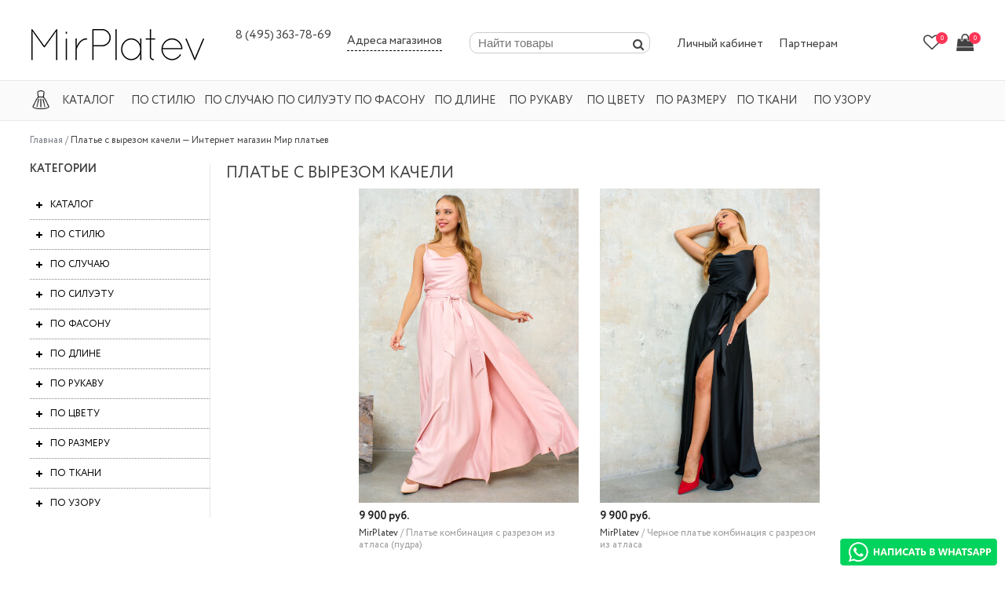

--- FILE ---
content_type: text/html; charset=utf-8
request_url: https://mirplatev.ru/tag/%D0%9F%D0%BB%D0%B0%D1%82%D1%8C%D0%B5+%D1%81+%D0%B2%D1%8B%D1%80%D0%B5%D0%B7%D0%BE%D0%BC+%D0%BA%D0%B0%D1%87%D0%B5%D0%BB%D0%B8/
body_size: 185443
content:
<!DOCTYPE html>
<!--[if IE 8]><html class="no-js ie8"><![endif]-->
<!--[if gt IE 8]><html class="no-js gt-ie8"><![endif]-->
<!--[if !IE]><!--><html class="no-js"><!--<![endif]-->
    <head><meta http-equiv="Content-Type" content="text/html; charset=utf-8"/><title>Платье с вырезом качели — Интернет магазин Мир платьев</title><meta name="Keywords" content="Купить платье, интернет магазин, шоурум платьев, красивые платья" /><meta name="Description" content="Купить Платье с вырезом качели вы можете в интернет магазине mirplatev.ru Доставка по Москве и России, акции и скидки, индивидуальный пошив" /><link rel="canonical" href="https://mirplatev.ru/tag/%D0%9F%D0%BB%D0%B0%D1%82%D1%8C%D0%B5+%D1%81+%D0%B2%D1%8B%D1%80%D0%B5%D0%B7%D0%BE%D0%BC+%D0%BA%D0%B0%D1%87%D0%B5%D0%BB%D0%B8/"/><link rel="shortcut icon" href="/favicon.ico"/><!-- rss --><script type="text/javascript" src="/wa-content/js/jquery/jquery-1.11.1.min.js"></script><link rel="stylesheet" href="/wa-data/public/site/themes/newmir/yourshop.min.css?1.3.1.1765505424" /><script type="text/javascript" src="/wa-data/public/site/themes/newmir/yourshop.min.js?v=1.3.1.1765505424"></script><script type="text/javascript">window.js_onload = [];window.js_onload_inline = [];window.css_onload = [];window.css_onload.push('https://fonts.googleapis.com/css?family=Roboto:400,400italic,500,700,700italic&amp;subset=latin,cyrillic-ext,latin-ext,cyrillic'); window.css_onload.push("/wa-content/font/ruble/arial/fontface.css");window.css_onload.push("/wa-data/public/site/themes/newmir/igaponov/css/yourshop-icons.min.css");window.js_onload.push("/wa-data/public/site/themes/newmir/onload.js?v=1.3.1.1765505424");window.js_onload.push("//vk.com/js/api/openapi.js?120");window.js_onload_inline.push('VK.init({ apiId: 6038999, onlyWidgets: true });');</script><link href="/wa-apps/shop/plugins/preorder/js/arcticmodal/jquery.arcticmodal-0.3.css?8.3.0.1765505424" rel="stylesheet">
<link href="/wa-apps/shop/plugins/preorder/js/arcticmodal/themes/simple.css?8.3.0.1765505424" rel="stylesheet">
<link href="https://mirplatev.ru/wa-data/public/shop/plugins/preorder/_/css/shopPreorderPlugin.css" rel="stylesheet">
 <!--[if lt IE 9]><script type="text/javascript" src="http://html5shiv.googlecode.com/svn/trunk/html5.js"></script><![endif]--><script type="text/javascript">jQuery(document).ready(function ($) {$.yourshop = {xhr: [],locale: "ru_RU",shopUrl: "/",shopCartUrl: "/cart/",siteUrl: "/",activePath: "/var/www/www-root/data/www/mirplatev.ru/wa-data/public/shop/themes/newmir",ruble: "html",mobile: 0,lazyloading: 1,htmlSliderSpeed: 5000,photosSliderSpeed: 7000,searchAutocomplete: 1,sidebarBrandsHide: 1,featuresHide: 1,filterHide: 0,currency: '<span class="ruble">Р</span>',minorderCount: 0,messages: {'ru_RU': {"Added":"Добавлено","Wish+list":"Избранное","Loading": "Идет загрузка","decrease": "уменьшить","increase": "увеличить","Wait, please. Information is loading": "Пожалуйста, подождите. Данные загружаются","Go to product page": "Страница товара","Do you really want to delete product from cart?": "Вы уверены, что хотите удалить товар из корзины?","Delete": "Удалить","delete": "удалить","Added to cart": "Добавлено в корзину","Viewed+products": "Просмотренные+товары","Remove from Viewed list?": "Удалить из просмотренных товаров?","Remove from compare list?": "Удалить из сравнения?","Added to compare list": "Добавлено к сравнению","Add to compare list?": "Добавить к сравнению?","Removed from compare list": "Удалено из сравнения","Wish+list": "Избранное","Remove from Wish list?": "Удалить из избранного?","Added to Wish list": "Добавлено в избранное","Add to Wish list?": "Добавить в избранное?","Removed from Wish list": "Удалено из избранного","No products": "Товары отсутствуют","SKU": "Артикул","Show all": "Показать все","Empty": "Отсутствует","Cart is empty": "Корзина пуста"}},translate: function (message) {if (typeof this.messages[this.locale] !== 'undefined' && this.messages[this.locale][message]) {return this.messages[this.locale][message];}return message;}};});</script><!-- Google Tag Manager -->
<script>(function(w,d,s,l,i){w[l]=w[l]||[];w[l].push({'gtm.start':
new Date().getTime(),event:'gtm.js'});var f=d.getElementsByTagName(s)[0],
j=d.createElement(s),dl=l!='dataLayer'?'&l='+l:'';j.async=true;j.src=
'https://www.googletagmanager.com/gtm.js?id='+i+dl;f.parentNode.insertBefore(j,f);
})(window,document,'script','dataLayer','GTM-KXLHHNM');</script>
<!-- End Google Tag Manager -->
<script src="/wa-apps/shop/plugins/preorder/js/arcticmodal/jquery.arcticmodal-0.3.min.js?8.3.0.1765505424"></script>
<script src="/wa-apps/shop/plugins/preorder/js/jquery.inputmask.js?8.3.0.1765505424"></script>
<script src="/wa-apps/shop/plugins/preorder/js/shopPreorderPlugin.js?8.3.0.1765505424"></script>
 
    <link href="/wa-data/public/shop/themes/newmir/yourshop.shop.min.css?1.3.1.1765505424" rel="stylesheet" type="text/css">
    <script type="text/javascript" src="/wa-data/public/shop/themes/newmir/yourshop.shop.min.js?v=1.3.1.1765505424"></script>
    <script type="text/javascript">
        window.js_onload.push("/wa-data/public/shop/themes/newmir/onload.js");
                
                            window.js_onload.push("/wa-content/js/jquery-plugins/jquery.retina.min.js?v1.14.1");
            window.js_onload_inline.push("$('.bxslider img:not(\".lazy-slide\"),.product-list img,.related img, .thumbs-container img, #zoom, .cart img').retina();");
                window.js_onload.push("/wa-apps/shop/js/lazy.load.js?v=1.3.1.1765505424");
        window.js_onload.push("/wa-data/public/shop/themes/newmir/lazyloading.min.js");
    </script>



<!-- plugin hook: 'frontend_head' -->

<link rel='stylesheet' href='/wa-apps/shop/plugins/flexdiscount/css/flexdiscountFrontend.css?v=4.10.1'>
                <script type='text/javascript' src='/wa-apps/shop/plugins/flexdiscount/js/flexdiscountFrontend.js?v=4.10.1'></script>
                    <script type='text/javascript'>
                    $(function() {
                        $.flexdiscountFrontend.init({ 
                            url: '/flexdiscount/couponAdd/',
                            updateDiscount: '/flexdiscount/update/',
                            refreshCartUrl: '/flexdiscount/cartUpdate/',
                            deleteUrl: '/flexdiscount/couponDelete/',
                            locale: 'ru_RU'
                                
                        });
                    });
                </script>

<script>
jQuery(function($) {
	if ($.cookie('shop_region_remember_address'))
	{
		return;
	}

	var selector = '[name$="[address.shipping][city]"], [name$="[address.shipping][region]"], [name$="[address.shipping][country]"]';
	var $change_listener = $(document).on('change', selector, function() {
		$.cookie('shop_region_remember_address', '1', {expires: 200, path: '/'});
		$change_listener.off('change');
	});
});
</script><script src='/wa-apps/shop/plugins/arrived/js/main.js?v3.2.2'></script>
		<script type='text/javascript'> var arrived_ignore_stock_count = 0; </script>
		<link rel='stylesheet' href='/wa-apps/shop/plugins/arrived/css/main.css?v3.2.2' /><script type="text/javascript">

$(function(){
	
	$.shopPreorderPlugin.init({
		done: 'Предзаказ выполнен',
		limit_block_selector: '',
		just_done: 'Предзаказ уже выполнен',
		email_error: 'Email некорректен',
		phone_error: 'Телефонный номер некорректен',
		email_or_phone_error: 'Заполните хотя бы одно из полей телефонный номер или email'
	});
	
	$('[name="preorder_phone"]').inputmask('+7(999)-999-99-99');
	$('[name="preorder_quantity"]').inputmask('9');

})
</script><meta property="og:type" content="product.group" />
<meta property="og:url" content="https://mirplatev.ru/tag/%D0%9F%D0%BB%D0%B0%D1%82%D1%8C%D0%B5+%D1%81+%D0%B2%D1%8B%D1%80%D0%B5%D0%B7%D0%BE%D0%BC+%D0%BA%D0%B0%D1%87%D0%B5%D0%BB%D0%B8/" />
<meta property="og:locale" content="ru_RU" />
<meta property="og:title" content="Платье с вырезом качели — Интернет магазин Мир платьев" />
<meta property="og:description" content="Купить Платье с вырезом качели вы можете в интернет магазине mirplatev.ru Доставка по Москве и России, акции и скидки, индивидуальный пошив" />
<script type="text/javascript">
  var _gaq = _gaq || [];
  _gaq.push(['_setAccount', 'UA-89371026-1']);
  _gaq.push(['_trackPageview']);
 
  (function() {
      var ga = document.createElement('script'); ga.type = 'text/javascript'; ga.async = true;
      ga.src = ('https:' == document.location.protocol ? 'https://ssl' : 'http://www') + '.google-analytics.com/ga.js';
      var s = document.getElementsByTagName('script')[0]; s.parentNode.insertBefore(ga, s);
  })();
</script> <style>
    /*.content > .padded {padding: 0 }
    #yourshop .da-slide .da-img { -webkit-box-shadow: none; -moz-box-shadow: none; box-shadow: none; background: none;  }*/
    /*.content>.wrap {padding-top: 0px;}*/
    
    .resized{border-top: solid 1px #ededed;border-bottom: solid 1px #000000;}
    .top-fixed-menu{border-bottom: solid 2px #ededed;}
    .adaptive-img{border: 1px solid #000000;}
    .aux a, .aux span{color:#911E42;}
    .colored, .price.colored{color:#000000;}
    
    
    /*скидка на странице товаров*/
    /* скрываем чекбоксы и блоки с содержанием */
.hide,
.hide + label ~ div {
    display: none;
}
/* вид текста label */
.hide + label {
    margin: 0;
    padding: 0;
    color: green;
    cursor: pointer;
    display: inline-block;
}
/* вид текста label при активном переключателе */
.hide:checked + label {
    color: red;
    border-bottom: 0;
}
/* когда чекбокс активен показываем блоки с содержанием  */
.hide:checked + label + div {
    display: grid; 
    background: #efefef;
    -moz-box-shadow: inset 3px 3px 10px #7d8e8f;
    -webkit-box-shadow: inset 3px 3px 10px #7d8e8f;
    box-shadow: inset 3px 3px 10px #7d8e8f;
    margin-left: 20px;
    padding: 10px;
    /* чуточку анимации при появлении */
     -webkit-animation:fade ease-in 0.5s; 
     -moz-animation:fade ease-in 0.5s;
     animation:fade ease-in 0.5s; 
}
/* анимация при появлении скрытых блоков */
@-moz-keyframes fade {
    from { opacity: 0; }
to { opacity: 1 }
}
@-webkit-keyframes fade {
    from { opacity: 0; }
to { opacity: 1 }
}
@keyframes fade {
    from { opacity: 0; }
to { opacity: 1 }   
}
.hide + label:before {
    background-color: #1e90ff;
    color: #fff;
    content: "\002B";
    display: block;
    float: left;
    font-size: 14px; 
    font-weight: bold;
    height: 16px;
    line-height: 16px;
    margin: 3px 5px;
    text-align: center;
    width: 16px;
    -webkit-border-radius: 50%;
    -moz-border-radius: 50%;
    border-radius: 50%;
}
.hide:checked + label:before {
    content: "\2212";
}
.slider-na-glavnoy{
    text-align:center;
    
}
.product-list h5{
    height: 40px;
}
.not-mobile .product-list .sku-thumbs {
        left: -20px;
}
.imagegl {
    padding:10px;
}
.bounce-popup {
    color: #e0e1e6;
}
.imguvelich {
    overflow:hidden;
}
.imguvelich1 {
 -moz-transition: all 0.4s ease-out;
 -o-transition: all 0.4s ease-out;
 -webkit-transition: all 0.4s ease-out;
 }
 
.imguvelich1:hover{
 -webkit-transform: scale(1.1);
 -moz-transform: scale(1.1);
 -o-transform: scale(1.1);
 }
 .dopdescr {
    background: #fff;
}
/* увеличение доп.фото + видео на странице товара Start */
.image-thumb img {
    max-width: 400px;
}
.image-thumb {
    vertical-align: top;
    margin-bottom: 0px;
}
.product-page .images .image {
    display: flex;
    margin: 0 10px;
    justify-content: center;
    padding-bottom: 1px;
}
.product-page.thumbs-down .thumbs-container, .thumbs-container.c2 {
    padding: 0px;
}
.image img:hover {
    transform: none!important;
}
.image-thumb a.selected img {
    border-color: transparent!important;
}
.video-plus {
    display: inline-block;
    vertical-align: top;
    width: 50%;
    padding-right: 5px;
}
.video-plus.params-video {
    max-height: 601px;
    overflow: hidden;
    margin-left: 5px;
    padding-right: 0px;
    margin-bottom: 5px;
}
/* увеличение доп.фото + видео на странице товара End */
</style>

                                                                                                                                                                                                                                                                                                                                                                                                                                                                                                                                                                                                                                                                                                                                                                                                                                                                                                                                                                                                                                                                                                                                                                                                                                                                                                                                                                                                                                                                                                                                                                                
<style>



.main-wrapper, body {  color: #444444; } #da-slider { background: url("/wa-data/public/shop/themes/newmir/img/patterns/pattern97.jpg") repeat; }




a, a.selected,
.product-list .h5 a:hover,
.slider-custom .s-nav:hover i,
#go-top:hover a,
.filters.stylish-form input[type="radio"]:checked + label,
.filters.stylish-form input[type="checkbox"]:checked + label,
.filters label:hover,
.f-view:hover, .f-view.active,
.catalog-sub ul.menu-h a:hover,
.slider-prev .fa:hover,
.slider-next .fa:hover,
#products-per-page a.selected,
#products-per-page a:hover,
.categories-tree ul.menu-v a.selected,
.categories-tree ul.menu-v a:hover,
.categories-tree .h4 a:hover,
.categories-tree .h4 a.selected,
.subscribe-block-heading,
#user-auth-provider li a:hover,
#cancel-affiliate,
#top-fixed a:hover,
.currencies li:hover,
.pages-block > ul ul.menu-v li:hover > a,
.colored, .fly-form a.colored,
ul.menu-h.categories-list > li:hover > a, ul.menu-h.categories-list a:hover,
ul.menu-h.categories-list > li.open > a,
ul.menu-h.categories-list > li.selected > a,
#horizontal-menu .dropdown li:hover > a,
#horizontal-menu .dropdown li.selected > a,
#horizontal-menu ul.menu-v.dropdown.appear-menu .dropdown-holder a:hover,
#horizontal-menu ul.menu-v.dropdown.appear-menu .dropdown-holder li.selected > a,
#horizontal-menu ul.menu-v.dropdown.appear-menu .dropdown-holder .category-heading a:hover,
.da-arrows span:hover i,
.bx-wrapper .bx-controls-direction a:hover i,
a.fly-open-link,
.checkout-progressbar .step a:hover,
.news-block .h4 a:hover,
.cart-page .product-name:hover,
.table .product a:hover,
#yourshop .category-sidebar ul.menu-v.brands li a:hover,
#yourshop .category-sidebar ul.menu-v.brands li.selected a,
#yourshop .category-sidebar a.selected,
#yourshop .categories-tree ul.menu-v a.selected,
#yourshop .categories-tree .h4 a.selected,
#yourshop ul.menu-v.dropdown.categories-tree li a.selected,
table.compare a:hover,
.categories-tree .appear-menu .dropdown-holder a:hover,
.categories-tree .appear-menu .dropdown-holder .category-heading > a:hover,
.categories-tree .appear-menu .dropdown-holder li.selected > .category-heading > a,
.categories-tree .appear-menu .dropdown-holder li.selected > a,
.mobile-categories-block ul.menu-v a,
.action-icon:hover i, .action-icon.active i,
.top-fixed-menu > li > a:hover i.ys,
.lazyloading-paging ul.menu-h > li.selected > a,
#blog-list a:hover, #blog-list li.selected a,
.categories-tree ul.menu-v a:hover,
.categories-tree .h4 a:hover,
ul.menu-v.dropdown.categories-tree li a:hover,
.post-stream a:hover,
.post-stream .more a,
ul.albums a:hover,
.hub-aside-nav ul li a:hover,
.topic-form ul.menu-h li a:hover,
.credentials .username a:hover,
.credentials .username:hover,
ul.category-list li a.category-name:hover,
ul.topics li .summary > a:hover,
ul.sorting a:hover,
ul.sorting li.selected a,
ul.author-nav li.selected a,
.authors .username:hover,
#yourshop-settings .setting-block a:hover,
.not-mobile .product-item .image-thumbs-nav:hover { color: #d02c36; }

a.theme-hover:hover { color: #d02c36 !important; }

@media only screen and (max-width: 985px) {
    #yourshop .category-sidebar ul.menu-v.brands li a:hover, #yourshop .category-sidebar a:hover,
    #yourshop .filter-block > a:hover, #yourshop .categories-tree ul.menu-v a:hover, #yourshop .categories-tree .h4 a:hover,
    #yourshop ul.menu-v.dropdown.categories-tree li a:hover { color: #d02c36; }
}

.stylish-form:not(#foo) input[type="checkbox"]:checked + label .stylish-wrap,
.stylish-form:not(#foo) input[type="radio"]:checked + label .stylish-wrap { color: #d02c36; }

.wa-subscribe-form input[type='text']:focus,
.image-thumb a.selected img,
#yourshop .yourshop-form input[type="text"].on-focus,
#yourshop .yourshop-form input[type="password"].on-focus,
#yourshop .yourshop-form textarea.on-focus,
#yourshop .yourshop-form select.on-focus,
#yourshop .yourshop-form input[type="text"]:focus,
#yourshop .yourshop-form input[type="password"]:focus,
#yourshop .yourshop-form textarea:focus,
#yourshop .yourshop-form select:focus,
.filter-delete,
#yourshop .quickorder-value input:focus,
#yourshop .quickorder-value textarea:focus,
#yourshop .yourshop-form select:focus,
.product-list .sku-thumbs,
.not-mobile .product-list .product-item.has-images.type-thumbs:hover,
.not-mobile .product-list .sku-thumbs img:hover,
.not-mobile .product-list .sku-thumbs img.selected { border-color: #d02c36; }

.stylish-form:not(#foo) input[type="checkbox"]:checked + label .stylish-wrap { border: 1px solid #d02c36; background-color: #d02c36; }

.info-banner .h5 a:hover { color: #d02c36 !important; }

.button:active,  input[type='submit']:active, input[type='button']:active { background-color: color: #d02c36; }



.button, input[type='submit'], input[type='button'],
input[type='submit'].disabled.active, .button.disabled.active,
input[type='submit'].active:disabled, .button.active:disabled,
input[type='button'].disabled.active,
input[type='button'].active:disabled,
#horizontal-menu,
ul.menu-h.categories-list .dropdown li:hover:before,
ul.menu-h.categories-list .dropdown li.selected:before,
ul.menu-h.categories-list .first.category-list > a > span,
ul.menu-h.categories-list .first.category-list.open > a > span,
.news-block time,
.bounce-popup,
.categories-tree .collapsible-icon:hover,
.product-page .categories-tree .collapsible-icon:hover,
#product-tabs li.selected:before, #product-tabs li:hover:before,
#yourshop .da-slide .da-link:hover,
#yourshop .flexdiscount-form .coupon-button,
.da-dots span.da-dots-current,
.mobile-categories-block ul.menu-v li > a:hover,
.mobile-categories-block ul.menu-v li.selected > a,
.post-stream time,
#yourshop .bx-wrapper .bx-pager.bx-default-pager a.active:after { background-color: #383c46; }

#yourshop .da-dots span.da-dots-current:after,
#yourshop .bx-wrapper .bx-pager.bx-default-pager a.active:after{ border-color: #383c46; }

.bounce-popup:after { border-bottom-color: #383c46; }



.top-fixed-menu > li > a:hover,
.top-fixed-menu > li:hover > a,
.currency-block:hover a,
#horizontal-menu .home a:hover,
#horizontal-menu .mobile-menu:hover,
#horizontal-menu .mobile-menu.selected,
ul.menu-h.categories-list > li:hover > a,
ul.menu-h.categories-list > li.open > a,
ul.menu-h.categories-list > li.selected > a,
ul.menu-v.dropdown li:hover,
ul.menu-v.dropdown li.selected,
.mobile-categories-block  .collapsible-icon:hover,
.mobile-categories-block  .br-coll-icon:hover,
.checkout-progressbar .step,
.checkout-progressbar .step:after,
.checkout-progressbar .step.selected.last,
#horizontal-menu ul.menu-v.dropdown.appear-menu .dropdown-holder,
.categories-tree .appear-menu .dropdown-holder { background-color: #191c36; }

ul.menu-h.categories-list .first.category-list > a i,
.button, input[type='submit'], input[type='button'],
.product-list h5 a,
.cart-page .delete:hover,
.cart-page .quantity .fa:hover,
input[type='submit']:disabled:hover,input[type='button']:disabled:hover, .button:disabled:hover,
#yourshop .category-sidebar .userbox a { color: #191c36; }

#horizontal-menu .home a:hover:after { border-left-color: #191c36; }
.checkout-progressbar .step:before { border-color: #191c36; }



ul.menu-v.dropdown, ul.menu-v.dropdown li ul, #go-top, .currencies, .fly-cart, .fly-form,
.categories-tree .appear-menu .dropdown-holder, #top-fixed,
.not-mobile #horizontal-menu div.more:hover .more-block,
.pagination a:hover, .pagination li.selected a, .yourshop-footer-popup { background-color: #22284f; }

@media only screen and (max-width: 985px) {
    #yourshop .category-sidebar, .has-mobile-sidebar .sidebar { background-color: #22284f; }
}



#horizontal-menu .home a::after, #horizontal-menu .home a,
ul.menu-h.categories-list > li > a { border-left-color: #4db9e8; }
#horizontal-menu .home a, #horizontal-menu .more-block { background-color: #4db9e8; }



.top-fixed-menu > li > a,  .currency-block, #horizontal-menu .dropdown li,
#horizontal-menu ul.menu-v.dropdown.vertical li ul { border-color: #4d5070; }



.top-fixed-menu > li > a i.ys { color: #6d778e; }





    #top-fixed { background: #ffffff; }
    @media only screen and (max-width: 985px) { #yourshop .category-sidebar, .has-mobile-sidebar .sidebar { background-color: #ffffff; } }
   .top-fixed-menu > li > a:hover, .top-fixed-menu > li:hover > a { background: #fdf6f6; }
   .fly-cart, .fly-form, .currencies { background: #f7f7f7; }
   .fly-cart { border: 1px solid #b0b0b0; }
   .fly-form, .currencies { border-width: 0 1px 1px; border-style: solid; border-color: #b0b0b0; }
   .top-fixed-menu > li > a, .fly-name a, .fly-name, .fly-discount, .fly-total, .currencies li, .fly-form .h2, .fly-form a, .fly-form,
   .fly-form .close { color: #6d778e; }
   .top-fixed-menu > li > a:hover, .top-fixed-menu > li:hover > a, #top-fixed a:hover, .fly-name a:hover, .currencies li:hover,
   .fly-form .close:hover, .top-fixed-menu > li > a:hover i.ys { color: #d02c36; }
   .top-fixed-menu > li > a, .currency-block { border-color: #e0e0e0; }
   .indicator { background: #ffffff; }
   .indicator { color: #444444; }
   .top-fixed-menu .price.colored { color: #d02c36; }
   .fly-quantity a:hover i.ys { color: #383c46; }
   .fly-discount { background: #e8e8e8; }



   .header-top { background: #ffffff; }
   .pages-block > ul > li > a { color: #444444; }
   .pages-block a:hover, .pages-block > ul > li > a.selected { color: #d02c36; }
   .pages-block > ul > li:hover { border-bottom-color: #d02c36; }
   .pages-block ul.menu-v.dropdown, .pages-block ul.menu-v.dropdown li ul { background: #f7f7f7; }
   .pages-block > ul ul.menu-v a { color: #444444; }
   .search-button:hover, .search-button.active { background: #383c46; }
   .search form.hidden-search .search-input-field { border-top-color: #383c46; }
   .search form.hidden-search::before { border-bottom-color: #383c46; }
   .search-button:hover, .search-button.active { color: #ffffff; }



   .header-bottom .phone { color: #444444; }



   #horizontal-menu, ul.menu-h.categories-list .first.category-list.open > a > span { background-color: #ffffff; }
   ul.menu-h.categories-list > li > a, ul.menu-h.categories-list .first.category-list > a i,
   .mobile-menu { color: #000000; }
   ul.menu-h.categories-list > li:hover > a, ul.menu-h.categories-list > li.open > a,
   ul.menu-h.categories-list > li.selected > a,
   .mobile-menu:hover, .mobile-menu.selected { color: #ffffff; }
   ul.menu-h.categories-list > li:hover > a, ul.menu-h.categories-list > li.open > a,
   ul.menu-h.categories-list > li.selected > a, #horizontal-menu .mobile-menu:hover,
   #horizontal-menu .mobile-menu.selected { background-color: #272733; }
   #horizontal-menu .home a, #horizontal-menu .more-block i { color: #ffffff; }
   #horizontal-menu .home a:hover, #horizontal-menu .more-block:hover i { color: #ffffff; }
   #horizontal-menu .home a:after { border-left-color: #000000; }
   #horizontal-menu .home a, #horizontal-menu .more-block { background-color: #000000; }
   #horizontal-menu .home a:hover:after { border-left-color: #222328; }
   #horizontal-menu .home a:hover, .not-mobile #horizontal-menu div.more:hover .more-block { background-color: #222328; }
    #horizontal-menu .home a, ul.menu-h.categories-list > li > a { border-left-color: #ffffff; }
    #horizontal-menu ul.menu-v.dropdown, #horizontal-menu ul.menu-v.dropdown li ul { background-color: #000000; }
    ul.menu-h.categories-list .dropdown li a, #horizontal-menu div.more a { color: #ffffff; }
    ul.menu-h.categories-list .dropdown li a:hover, ul.menu-v.dropdown li.selected > a, #horizontal-menu .dropdown li:hover > a,
    #horizontal-menu .dropdown li.selected > a, #horizontal-menu div.more a:hover { color: #faf7f7; }
    ul.menu-v.dropdown li:hover, ul.menu-v.dropdown li.selected { background-color: #626262; }
    ul.menu-h.categories-list .dropdown li:before { background-color: #000000; }
    #horizontal-menu .dropdown li, #horizontal-menu ul.menu-v.dropdown.vertical li ul { border-color: #e0e0e0; }
    #horizontal-menu ul.menu-v.dropdown.appear-menu .dropdown-holder { background-color: #f7f7f7; }
    #horizontal-menu ul.menu-v.dropdown.appear-menu .dropdown-holder { border: 1px solid #b0b0b0; }
    #horizontal-menu ul.menu-v.dropdown.appear-menu .dropdown-holder .category-heading a { color: #444444; }
    #horizontal-menu ul.menu-v.dropdown.appear-menu .dropdown-holder a { color: #83879e; }
    #horizontal-menu ul.menu-v.dropdown.appear-menu .dropdown-holder a:hover,
    #horizontal-menu ul.menu-v.dropdown.appear-menu .dropdown-holder .category-heading a:hover { color: #d02c36; }
    #horizontal-menu ul.menu-v.dropdown.appear-menu .dropdown-holder ul i { color: #ffffff; }
    #horizontal-menu ul.menu-v.dropdown.appear-menu .dropdown-holder ul i:hover { color: #ffffff; }
    #horizontal-menu ul.menu-v.dropdown.appear-menu .dropdown-holder ul i { background-color: #595e6a; }
    #horizontal-menu ul.menu-v.dropdown.appear-menu .dropdown-holder ul i:hover { background-color: #383c46; }



    .mobile-categories-block ul.menu-v a { color: #444444; }
    .mobile-categories-block ul.menu-v a:hover, .mobile-categories-block ul.menu-v li.selected > a { color: #d02c36; }
    .mobile-categories-block ul.menu-v li > a:hover, .mobile-categories-block ul.menu-v li.selected > a { background-color: #f6f6f6; }
    .mobile-categories-block .collapsible-icon { color: #ffffff; }
    .mobile-categories-block .collapsible-icon:hover { color: #ffffff; }
    .mobile-categories-block .collapsible-icon { background-color: #595e6a; }
    .mobile-categories-block .collapsible-icon:hover { background-color: #383c46; }
    .mobile-categories-block > ul { border-bottom-color: #8b8b8b; }



    .about-block { color: #000000; }






    #yourshop .da-slide .h2 { color: #ffffff; }
    #yourshop .da-slide p.da-text { color: #ffffff; }
    #yourshop .da-slide p { color: #ffffff; }
    #yourshop .da-slide .da-link { background-color: #383c46; }
    #yourshop .da-slide .da-link:hover { background-color: #707480; }
    #yourshop .da-slide .da-link { color: #ffffff; }
    #yourshop .da-slide .da-link:hover { color: #ffffff; }
    #yourshop .da-slide .da-link { border-color: #595e6a; }
    #yourshop .da-slide .da-link:hover { border-color: #595e6a; }
    .da-slide .h2 .rating-block i { color: #ee5b64; }
    .da-slide .h2 { border-bottom-color: #707480; }



    .slider-custom .slider-controls .slider-prev .fa:hover, .slider-custom .slider-controls .slider-next .fa:hover { color: #d02c36; }



    .pagination a:hover, .pagination li.selected a { color: #ffffff; }
    .pagination a:hover, .pagination li.selected a { background-color: #595e6a; }
    .pagination a { border-color: #595e6a; }
    .categories-tree .collapsible-icon,  .categories-tree .appear-menu .dropdown-holder ul i { color: #ffffff; }
    .categories-tree .collapsible-icon:hover,  .categories-tree .appear-menu .dropdown-holder ul i:hover { color: #ffffff; }
    .categories-tree .collapsible-icon,  .categories-tree .appear-menu .dropdown-holder ul i { background: #595e6a; }
    .categories-tree .collapsible-icon:hover,  .categories-tree .appear-menu .dropdown-holder ul i:hover,
    .product-page .categories-tree .collapsible-icon:hover { background: #383c46; }






                            
@media only screen and (max-width: 985px) {  #yourshop .category-sidebar, .has-mobile-sidebar .sidebar { color: #444444; } #yourshop .category-sidebar ul.menu-v.brands li a, #yourshop .category-sidebar a, #yourshop .filter-block > a,
     #yourshop .categories-tree ul.menu-v a, #yourshop .categories-tree .h4 a, #yourshop ul.menu-v.dropdown.categories-tree li a,
     #yourshop .category-sidebar .slider-controls .slider-prev .fa:hover::after, #yourshop .filter-block a i { color: #444444; } #yourshop .category-sidebar .heading { color: #444444; } #yourshop .categories-tree .collapsible-icon { color: #ffffff; } #yourshop .categories-tree .collapsible-icon:hover { color: #ffffff; } #yourshop .categories-tree .collapsible-icon { background-color: #595e6a; } #yourshop .categories-tree .collapsible-icon:hover { background-color: #383c46; } }



    .news-block time, .post-stream time { color: #ffffff; }
    .news-block .time-month, .post-stream .time-month { color: #ffffff; }



    .bottom-line { background: #f7f7f7; }
    .bottom-line { color: #444444; }
    .footer-pages .column a:hover { color: #ee5b64; }



    .subscribe-block-heading { color: #b5b7c1; }
    .mini-subscribe .wa-subscribe-form input[type='text'] { color: #b5b7c1; }
    .mini-subscribe .wa-subscribe-form input[type='submit'] { background-color: #272a30; }



    .yourshop-footer-popup .mini-subscribe .wa-subscribe-form input[type='text'] { background: #e8e8e8; }
    .yourshop-footer-popup .mini-subscribe .wa-subscribe-form input[type='text']:focus { background: #ffffff; }
    .yourshop-footer-popup .mini-subscribe .wa-subscribe-form input[type='text'] { color: #444444; }






    .button, input[type='submit'], input[type='button'], #yourshop .flexdiscount-form .coupon-button { color: #ffffff; }



    .action-icon i { color: #6d778e; }
    .action-icon:hover i { color: #ffffff; }



    .yourshop-footer-popup { background-color: #f3f3f3; }
    .yourshop-footer-popup .h3 { color: #444444; }
    .yourshop-footer-popup { color: #444444; }


</style>

    <script type="text/javascript">
        $(function() {
            var rgbColor = hexToRgb("#383c46");
            $(".da-slide .da-desc").each(function() {
                var desc = $(this);
                if (!desc.attr("style")) {
                    desc.css("backgroundColor", "rgba("+rgbColor.r+", "+rgbColor.g+", "+rgbColor.b+", 0.8)");
                }
            });
        });
    </script>

        <meta name="yandex-verification" content="3de9cbfd96dba620" />
        <meta name="yandex-verification" content="e0e2b9e9deb8769d" />


    </head>
    <body id="yourshop" class='shop black not-mobile'>
   




<a style="margin-right:5px;" href="whatsapp://send?text=Здравствуйте! У меня вопрос по платью.&phone=+79683227118"><img style="width: 200px;position: fixed;bottom: 0;right: 10px;z-index:9999999999;" src="https://mirplatev.ru/wa-apps/shop/plugins/messengers/img/wb.png"></a>
        
        
        <div class="main-wrapper fixed-menu has-mobile-sidebar">
            

            <link href="https://fonts.googleapis.com/css?family=Arsenal:400,700&amp;subset=cyrillic-ext" rel="stylesheet">
	<link rel="stylesheet" href="https://maxcdn.bootstrapcdn.com/font-awesome/4.7.0/css/font-awesome.min.css">
	<link rel="stylesheet" href="/newdesign/css/style.css?v=2">
	<script src="/newdesign/js/telegram.js"></script>
<style>
    #top-fixed, #header, #horizontal-menu, .autocomplete-suggestions {
        display:none !important;
    }
  
</style>







<header>
		<div class="wrapper">
			<div class="logo">
				<a href="/"><img src="/newdesign/img/logo.png" alt=""></a>
			</div>
			<div class="phone">
				<a href="tel:+74953637869">8 (495) 363-78-69</a>
					<style>.link-box {display: inline-block;cursor: pointer;}.link-box__icon {display: inline-block;vertical-align: middle;}.link-box__link {display: inline-block;vertical-align: middle;}.hide-indicator .indicator {display: none;}.shop-regions__button_hidden {opacity: 0;}.shop-regions__ip-analyzer-variants_hidden {display: none;}</style><link rel="stylesheet" href="/wa-data/public/shop/plugins/regions/window.css?v=1765505424"><script type="text/javascript">if (typeof shopRegions != 'object'){shopRegions = { };}shopRegions.cookie_domain = ".mirplatev.ru";shopRegions.current_region_id = "2";shopRegions.current_region_code = "rus77";shopRegions.number_of_columns = "1";shopRegions.regions_sidebar_enable = false;shopRegions.enable_group_by_letter = false;shopRegions.trigger_environment_restore_url = "\/regions\/restoreUserEnvironment\/";shopRegions.request_redirect_url = "\/regions\/getRedirectUrl\/";shopRegions.load_popup_content_url = "\/regions\/getPopupContent\/";shopRegions.current_city = {"id":"2","country_iso3":"rus","region_code":"77","name":"\u041c\u043e\u0441\u043a\u0432\u0430","storefront":"mirplatev.ru\/*","phone":"1","email":"","schedule":"","is_popular":"1","is_enable":"1","is_default_for_storefront":"1","sort":"2","domain_id":"1","route":"*","country_name":"\u0420\u043e\u0441\u0441\u0438\u0439\u0441\u043a\u0430\u044f \u0424\u0435\u0434\u0435\u0440\u0430\u0446\u0438\u044f","domain_name":"mirplatev.ru","domain_title":"","storefront_title":"\/*"};shopRegions.cities = [{"id":"2","country_iso3":"rus","region_code":"77","name":"\u041c\u043e\u0441\u043a\u0432\u0430","storefront":"mirplatev.ru\/*","phone":"1","email":"","schedule":"","is_popular":"1","is_enable":"1","is_default_for_storefront":"1","sort":"2","domain_id":"1","route":"*","country_name":"\u0420\u043e\u0441\u0441\u0438\u0439\u0441\u043a\u0430\u044f \u0424\u0435\u0434\u0435\u0440\u0430\u0446\u0438\u044f","domain_name":"mirplatev.ru","domain_title":"","storefront_title":"\/*"}];shopRegions.suggested_region_id = "2";</script><script type="text/javascript" src="/wa-content/js/jquery-plugins/jquery.cookie.js" defer></script><script type="text/javascript" src="/wa-apps/shop/plugins/regions/js/window.js?v=1765505424" defer></script><div class="shop-regions"><div class="shop-regions__button shop-regions__button_hidden js-shop-regions__button"><div class="shop-regions-button">
  	
  	<a class="shop-regions__link shop-regions-button__link shop-regions__link_pseudo shop-regions__trigger-show-window">Москва</a>
</div>
</div><div class="shop-regions__window js-shop-regions__window"></div><div class="shop-regions__ip-analyzer-variants shop-regions__ip-analyzer-variants_hidden js-shop-regions__ip-analyzer-variants"><div class="shop-regions-ip-analyzer">
	<div class="shop-regions-ip-analyzer__wrapper">
		<div class="shop-regions__button-close shop-regions-ip-analyzer__button-close shop-regions-ip-analyzer__trigger-confirm-current-city">✖</div>

		<div class="shop-regions-ip-analyzer__header">Москва ваш город?</div>
		<div class="shop-regions-ip-analyzer__triggers">

			<span class="shop-regions__trigger-switch-city shop-regions-ip-analyzer__button shop-regions-ip-analyzer__trigger-switch-city"
				data-id="2">Да
			</span>
			<span class="shop-regions-ip-analyzer__trigger-select-city shop-regions-ip-analyzer__button">Выбрать другой город</span>

		</div>
	</div>
</div></div></div>
			</div>
				<div class="city">
			
			</div>
			<div  class="link">
			   
			    <a style="    display: block;    padding: 0;    border-bottom: 1px dashed #000;    margin: 37px 0px;" href="/mir-platev-o-magazine-platev/"><span>Адреса магазинов</span></a>
		
			</div>
			<div class="search-wrap">
				<form style="position:relative;" method="get" action="/search/">
                        <input style="    width: 230px;" type="search" name="query" value="" class="search-input-field" placeholder="Найти товары" autocomplete="off">
                        <input type="submit" class="search-submit" value="">
                        <i style="position: absolute;
right: 8px;
top: 37px;" class="fa fa-search" aria-hidden="true"></i>
                </form>
			</div>
		
			
			
<div class="lk">
				<a href="/my/orders/">Личный кабинет</a>
			</div>
			<div class="lk">
				<a href="/my/orders/">Партнерам</a>
			</div>
		
			
			
			<div class="fav_cart">	
				<div style="position:relative;" class="fav favourite-block">
					<a href="/search/?title=Избранное&favourite=1"><i class="fa fa-heart-o" aria-hidden="true"></i>
									    <span style="    position: absolute;
    top: 29px;
    right: -9px;
    font-size: 9px;
    background: #ff3556 ;
    width: 5px;
    height: 5px;
    line-height: 5px;
    text-align: center;
    color: #fff;
    padding: 5px;"
    class="indicator">0</span></a>
				</div>
				<div style="position:relative;" id="cart" class="cart">
					<a href="/order/"><i class="fa fa-shopping-bag" aria-hidden="true"></i>
										<span style="    position: absolute;
    top: 29px;
    right: -9px;
    font-size: 9px;
    background: #ff3556 ;
    width: 5px;
    height: 5px;
    line-height: 5px;
    text-align: center;
    color: #fff;
    padding: 5px;" class="indicator" style="">0</span></a>
				</div>
			</div>
		</div>
	</header>
	
	<nav class="top_nav">	
		<div class="wrapper">	
                
    




















    
  
   
        <ul class="">
        <li style="width:2%;"><a href="/"><img style="    margin-top: 12px;
    margin-bottom: -7px;" src="/d2.png"></a></li>
                        
            
                

                                                                                                            <li class="first">
                                <a href="/category/katalog/" title='Каталог'>
                                    Каталог
                                                                    </a>
                                                                                <ul class="menu-v dropdown">
        
                        <li class="dropdown-menu">
                <a href="/category/katalog-platev/" title="Каталог платьев">
                    Каталог платьев
                                        <i class="fa fa-chevron-right"></i>                </a>
                            <ul class="menu-v dropdown">
        
                        <li class="dropdown-menu">
                <a href="/category/prazdnichnye-platya/" title="Праздничные">
                    Праздничные
                                                        </a>
                            </li>
                        <li class="dropdown-menu">
                <a href="/category/letnie/" title="Летние">
                    Летние
                                                        </a>
                            </li>
                        <li class="dropdown-menu">
                <a href="/category/bolshie-razmery/" title="Большие размеры">
                    Большие размеры
                                                        </a>
                            </li>
                    </ul>
                </li>
                    </ul>
    
                                                            </li>
                                                    <li class="">
                                <a href="/category/po-stilyu/" title='По стилю'>
                                    По стилю
                                                                    </a>
                                                                                <ul class="menu-v dropdown">
        
                        <li class="dropdown-menu">
                <a href="/category/vechernie-platya/" title="вечерние">
                    вечерние
                                                        </a>
                            </li>
                        <li class="dropdown-menu">
                <a href="/category/kokteylnye-platya/" title="Коктейльные">
                    Коктейльные
                                                        </a>
                            </li>
                        <li class="dropdown-menu">
                <a href="/category/ofisnye-platya/" title="деловые/офисные">
                    деловые/офисные
                                                        </a>
                            </li>
                        <li class="dropdown-menu">
                <a href="/category/povsednevnye-platya/" title="повседневные">
                    повседневные
                                                        </a>
                            </li>
                        <li class="dropdown-menu">
                <a href="/category/letnie-platya/" title="летние">
                    летние
                                                        </a>
                            </li>
                        <li class="dropdown-menu">
                <a href="/category/svadebnye-platya/" title="свадебные">
                    свадебные
                                                        </a>
                            </li>
                    </ul>
    
                                                            </li>
                                                    <li class="">
                                <a href="/category/po-sluchayu/" title='По случаю'>
                                    По случаю
                                                                    </a>
                                                                                <ul class="menu-v dropdown">
        
                        <li class="dropdown-menu">
                <a href="/category/vypusknye-platya/" title="на выпускной">
                    на выпускной
                                                        </a>
                            </li>
                        <li class="dropdown-menu">
                <a href="/category/plate-na-rospis/" title="на роспись">
                    на роспись
                                                        </a>
                            </li>
                        <li class="dropdown-menu">
                <a href="/category/platya-dlya-podruzhek-nevesty/" title="подружкам невесты">
                    подружкам невесты
                                                        </a>
                            </li>
                        <li class="dropdown-menu">
                <a href="/category/klubnye-platya/" title="в клуб">
                    в клуб
                                                        </a>
                            </li>
                        <li class="dropdown-menu">
                <a href="/category/platya-na-novyy-god/" title="на Новый год">
                    на Новый год
                                                        </a>
                            </li>
                    </ul>
    
                                                            </li>
                                                    <li class="">
                                <a href="/category/po-siluetu/" title='По силуэту'>
                                    По силуэту
                                                                    </a>
                                                                                <ul class="menu-v dropdown">
        
                        <li class="dropdown-menu">
                <a href="/category/pritalennye-platya/" title="приталенный">
                    приталенный
                                                        </a>
                            </li>
                        <li class="dropdown-menu">
                <a href="/category/poluprilegayushchie-platya/" title="полуприлегающий">
                    полуприлегающий
                                                        </a>
                            </li>
                        <li class="dropdown-menu">
                <a href="/category/prilegayushchie-platya/" title="прилегающий">
                    прилегающий
                                                        </a>
                            </li>
                        <li class="dropdown-menu">
                <a href="/category/rasshirennye-platya/" title="расширенный">
                    расширенный
                                                        </a>
                            </li>
                        <li class="dropdown-menu">
                <a href="/category/pryamye-platya/" title="прямой">
                    прямой
                                                        </a>
                            </li>
                    </ul>
    
                                                            </li>
                                                    <li class="">
                                <a href="/category/po-fasonu_1/" title='По фасону'>
                                    По фасону
                                                                    </a>
                                                                                <ul class="menu-v dropdown">
        
                        <li class="dropdown-menu">
                <a href="/category/platya-s-karmanami/" title="с карманами">
                    с карманами
                                                        </a>
                            </li>
                        <li class="dropdown-menu">
                <a href="/category/platya-s-assimetrichnoy-yubkoy/" title="с ассиметричной юбкой">
                    с ассиметричной юбкой
                                                        </a>
                            </li>
                        <li class="dropdown-menu">
                <a href="/category/platya-s-obligayushchim-lifom/" title="с облегающим лифом">
                    с облегающим лифом
                                                        </a>
                            </li>
                        <li class="dropdown-menu">
                <a href="/category/platya-s-zavyshennoy-taliey/" title="с завышенной талией">
                    с завышенной талией
                                                        </a>
                            </li>
                        <li class="dropdown-menu">
                <a href="/category/obtyagivayushchie-platya/" title="обтягивающие">
                    обтягивающие
                                                        </a>
                            </li>
                        <li class="dropdown-menu">
                <a href="/category/platya-rusalka-rybka/" title="русалка/рыбка">
                    русалка/рыбка
                                                        </a>
                            </li>
                        <li class="dropdown-menu">
                <a href="/category/platya-trapeciya/" title="трапеция">
                    трапеция
                                                        </a>
                            </li>
                        <li class="dropdown-menu">
                <a href="/category/grecheskie-platya/" title="греческое">
                    греческое
                                                        </a>
                            </li>
                        <li class="dropdown-menu">
                <a href="/category/platya-a-situet/" title="а-ситуэт">
                    а-ситуэт
                                                        </a>
                            </li>
                        <li class="dropdown-menu">
                <a href="/category/platya-futlyar/" title="платье футляр">
                    платье футляр
                                                        </a>
                            </li>
                        <li class="dropdown-menu">
                <a href="/category/plate-v-pol/" title="платье в пол">
                    платье в пол
                                                        </a>
                            </li>
                        <li class="dropdown-menu">
                <a href="/category/plate-transformer/" title="платье трансформер">
                    платье трансформер
                                                        </a>
                            </li>
                        <li class="dropdown-menu">
                <a href="/category/malenkoe-chernoe-plate/" title="маленькое черное платье">
                    маленькое черное платье
                                                        </a>
                            </li>
                        <li class="dropdown-menu">
                <a href="/category/plate-vodolazka/" title="платье водолазка">
                    платье водолазка
                                                        </a>
                            </li>
                        <li class="dropdown-menu">
                <a href="/category/plate-kombinatsii/" title="платье комбинация">
                    платье комбинация
                                                        </a>
                            </li>
                        <li class="dropdown-menu">
                <a href="/category/plate-na-zapakh/" title="платье на запах">
                    платье на запах
                                                        </a>
                            </li>
                        <li class="dropdown-menu">
                <a href="/category/plate-rubashka/" title="платье-рубашка">
                    платье-рубашка
                                                        </a>
                            </li>
                        <li class="dropdown-menu">
                <a href="/category/platya-so-shleyfom/" title="со шлейфом">
                    со шлейфом
                                                        </a>
                            </li>
                        <li class="dropdown-menu">
                <a href="/category/platya-s-razrezom/" title="с разрезом">
                    с разрезом
                                                        </a>
                            </li>
                        <li class="dropdown-menu">
                <a href="/category/platya-s-volanami/" title="с воланами">
                    с воланами
                                                        </a>
                            </li>
                        <li class="dropdown-menu">
                <a href="/category/platya-s-pyshnoy-yubkoy/" title="с пышной юбкой">
                    с пышной юбкой
                                                        </a>
                            </li>
                        <li class="dropdown-menu">
                <a href="/category/platya-s-otkrytoy-spinoy/" title="с открытой спиной">
                    с открытой спиной
                                                        </a>
                            </li>
                        <li class="dropdown-menu">
                <a href="/category/platya-s-bretelyami/" title="с бретелями">
                    с бретелями
                                                        </a>
                            </li>
                        <li class="dropdown-menu">
                <a href="/category/platya-s-otkrytymi-plechami/" title="с открытыми плечами">
                    с открытыми плечами
                                                        </a>
                            </li>
                        <li class="dropdown-menu">
                <a href="/category/platya-na-odno-plecho/" title="на одно плечо">
                    на одно плечо
                                                        </a>
                            </li>
                        <li class="dropdown-menu">
                <a href="/category/platya-s-baskoy/" title="с баской">
                    с баской
                                                        </a>
                            </li>
                    </ul>
    
                                                            </li>
                                                    <li class="">
                                <a href="/category/po-dline/" title='По длине'>
                                    По длине
                                                                    </a>
                                                                                <ul class="menu-v dropdown">
        
                        <li class="dropdown-menu">
                <a href="/category/platya-maksi-dlinnye-v-pol/" title="макси (длинные, в пол)">
                    макси (длинные, в пол)
                                                        </a>
                            </li>
                        <li class="dropdown-menu">
                <a href="/category/platya-midi-nizhe-kolena/" title="миди (ниже колена)">
                    миди (ниже колена)
                                                        </a>
                            </li>
                        <li class="dropdown-menu">
                <a href="/category/platya-mili-sredney-dliny/" title="мили (средней длины)">
                    мили (средней длины)
                                                        </a>
                            </li>
                        <li class="dropdown-menu">
                <a href="/category/platya-mini-korotkoe/" title="мини (короткое)">
                    мини (короткое)
                                                        </a>
                            </li>
                    </ul>
    
                                                            </li>
                                                    <li class="">
                                <a href="/category/po-rukavu/" title='По рукаву'>
                                    По рукаву
                                                                    </a>
                                                                                <ul class="menu-v dropdown">
        
                        <li class="dropdown-menu">
                <a href="/category/dlinyy-rukav/" title="длиный рукав">
                    длиный рукав
                                                        </a>
                            </li>
                        <li class="dropdown-menu">
                <a href="/category/rukav-34/" title="рукав 3/4">
                    рукав 3/4
                                                        </a>
                            </li>
                        <li class="dropdown-menu">
                <a href="/category/rukav-12/" title="рукав 1/2">
                    рукав 1/2
                                                        </a>
                            </li>
                        <li class="dropdown-menu">
                <a href="/category/korotkiy/" title="короткий">
                    короткий
                                                        </a>
                            </li>
                        <li class="dropdown-menu">
                <a href="/category/bez-rukava/" title="без рукавов">
                    без рукавов
                                                        </a>
                            </li>
                    </ul>
    
                                                            </li>
                                                    <li class="">
                                <a href="/category/po-tsvetu/" title='По цвету'>
                                    По цвету
                                                                    </a>
                                                                                <ul class="menu-v dropdown">
        
                        <li class="dropdown-menu">
                <a href="/category/fioletovye-platya/" title="фиолетовый">
                    фиолетовый
                                                        </a>
                            </li>
                        <li class="dropdown-menu">
                <a href="/category/serye-platya/" title="серый">
                    серый
                                                        </a>
                            </li>
                        <li class="dropdown-menu">
                <a href="/category/kupit-sinee-plate-v-moskve/" title="синий">
                    синий
                                                        </a>
                            </li>
                        <li class="dropdown-menu">
                <a href="/category/kupit-chernoe-plate-v-moskve/" title="черный">
                    черный
                                                        </a>
                            </li>
                        <li class="dropdown-menu">
                <a href="/category/vechernie-rozovye-platya/" title="розовый">
                    розовый
                                                        </a>
                            </li>
                        <li class="dropdown-menu">
                <a href="/category/oranzhevye-platya/" title="оранжевый">
                    оранжевый
                                                        </a>
                            </li>
                        <li class="dropdown-menu">
                <a href="/category/platya-multikolor/" title="мультиколор">
                    мультиколор
                                                        </a>
                            </li>
                        <li class="dropdown-menu">
                <a href="/category/kupit-krasnoe-plate-v-moskve/" title="красный">
                    красный
                                                        </a>
                            </li>
                        <li class="dropdown-menu">
                <a href="/category/korichnevye-platya/" title="коричневый">
                    коричневый
                                                        </a>
                            </li>
                        <li class="dropdown-menu">
                <a href="/category/korallovye-platya/" title="коралловый">
                    коралловый
                                                        </a>
                            </li>
                        <li class="dropdown-menu">
                <a href="/category/zolotye-platya/" title="золотой">
                    золотой
                                                        </a>
                            </li>
                        <li class="dropdown-menu">
                <a href="/category/kupit-zelenoe-plate-v-moskve/" title="зеленый">
                    зеленый
                                                        </a>
                            </li>
                        <li class="dropdown-menu">
                <a href="/category/zheltye-zhenskie-platya-kupit/" title="желтый">
                    желтый
                                                        </a>
                            </li>
                        <li class="dropdown-menu">
                <a href="/category/kupit-goluboe-plate-v-moskve/" title="голубой">
                    голубой
                                                        </a>
                            </li>
                        <li class="dropdown-menu">
                <a href="/category/bordovoe-plate-kupit-v-moskve/" title="бордовый">
                    бордовый
                                                        </a>
                            </li>
                        <li class="dropdown-menu">
                <a href="/category/kupit-plate-biryuzovogo-tsveta/" title="бирюзовый">
                    бирюзовый
                                                        </a>
                            </li>
                        <li class="dropdown-menu">
                <a href="/category/belye-platya-kupit-v-moskve/" title="белый">
                    белый
                                                        </a>
                            </li>
                        <li class="dropdown-menu">
                <a href="/category/plate-bezhevogo-tsveta-kupit/" title="бежевый">
                    бежевый
                                                        </a>
                            </li>
                    </ul>
    
                                                            </li>
                                                    <li class="">
                                <a href="/category/po-razmeru/" title='По размеру'>
                                    По размеру
                                                                    </a>
                                                                                <ul class="menu-v dropdown">
        
                        <li class="dropdown-menu">
                <a href="/category/plus-size/" title="Plus Size">
                    Plus Size
                                                        </a>
                            </li>
                        <li class="dropdown-menu">
                <a href="/category/platya-razmer-xxl/" title="XXL">
                    XXL
                                                        </a>
                            </li>
                        <li class="dropdown-menu">
                <a href="/category/platya-razmer-xs/" title="XS">
                    XS
                                                        </a>
                            </li>
                        <li class="dropdown-menu">
                <a href="/category/platya-razmer-s/" title="S">
                    S
                                                        </a>
                            </li>
                        <li class="dropdown-menu">
                <a href="/category/platya-razmer-m/" title="M">
                    M
                                                        </a>
                            </li>
                        <li class="dropdown-menu">
                <a href="/category/platya-razmer-l/" title="L">
                    L
                                                        </a>
                            </li>
                        <li class="dropdown-menu">
                <a href="/category/platya-razmer-xl/" title="XL">
                    XL
                                                        </a>
                            </li>
                    </ul>
    
                                                            </li>
                                                    <li class="">
                                <a href="/category/po-tkani/" title='По ткани'>
                                    По ткани
                                                                    </a>
                                                                                <ul class="menu-v dropdown">
        
                        <li class="dropdown-menu">
                <a href="/category/arganza/" title="органза">
                    органза
                                                        </a>
                            </li>
                        <li class="dropdown-menu">
                <a href="/category/payetka/" title="пайетка">
                    пайетка
                                                        </a>
                            </li>
                        <li class="dropdown-menu">
                <a href="/category/kostyumnaya-tkan/" title="костюмная ткань">
                    костюмная ткань
                                                        </a>
                            </li>
                        <li class="dropdown-menu">
                <a href="/category/zhakkard/" title="жаккард">
                    жаккард
                                                        </a>
                            </li>
                        <li class="dropdown-menu">
                <a href="/category/fatin/" title="фатин">
                    фатин
                                                        </a>
                            </li>
                        <li class="dropdown-menu">
                <a href="/category/khlopok/" title="хлопок">
                    хлопок
                                                        </a>
                            </li>
                        <li class="dropdown-menu">
                <a href="/category/kozha/" title="кожа">
                    кожа
                                                        </a>
                            </li>
                        <li class="dropdown-menu">
                <a href="/category/zamsha/" title="замша">
                    замша
                                                        </a>
                            </li>
                        <li class="dropdown-menu">
                <a href="/category/gipyur/" title="гипюр">
                    гипюр
                                                        </a>
                            </li>
                        <li class="dropdown-menu">
                <a href="/category/barkhat/" title="бархат">
                    бархат
                                                        </a>
                            </li>
                        <li class="dropdown-menu">
                <a href="/category/trikotazh/" title="трикотаж">
                    трикотаж
                                                        </a>
                            </li>
                        <li class="dropdown-menu">
                <a href="/category/kruzhevo/" title="кружево">
                    кружево
                                                        </a>
                            </li>
                        <li class="dropdown-menu">
                <a href="/category/shifon/" title="шифон">
                    шифон
                                                        </a>
                            </li>
                        <li class="dropdown-menu">
                <a href="/category/atlas/" title="атлас">
                    атлас
                                                        </a>
                            </li>
                    </ul>
    
                                                            </li>
                                                    <li class="">
                                <a href="/category/po-uzoru/" title='По узору'>
                                    По узору
                                                                    </a>
                                                                                <ul class="menu-v dropdown">
        
                        <li class="dropdown-menu">
                <a href="/category/leopardovyy/" title="леопардовый">
                    леопардовый
                                                        </a>
                            </li>
                        <li class="dropdown-menu">
                <a href="/category/tsvetochnyy-print/" title="цветочный принт">
                    цветочный принт
                                                        </a>
                            </li>
                        <li class="dropdown-menu">
                <a href="/category/print/" title="принт">
                    принт
                                                        </a>
                            </li>
                        <li class="dropdown-menu">
                <a href="/category/zvezdy/" title="звезды">
                    звезды
                                                        </a>
                            </li>
                        <li class="dropdown-menu">
                <a href="/category/poloska/" title="полоска">
                    полоска
                                                        </a>
                            </li>
                        <li class="dropdown-menu">
                <a href="/category/gorokh/" title="горох">
                    горох
                                                        </a>
                            </li>
                        <li class="dropdown-menu">
                <a href="/category/kletka/" title="клетка">
                    клетка
                                                        </a>
                            </li>
                    </ul>
    
                                                            </li>
                                                                                
                

                            
            

            
            

            
                                                                                            </ul>
  
    


		</div>
	</nav>
	
	<style>
	    .akc{border:1px solid red;padding:10px;font-size:16px;text-align:center;}
	</style>
	
	
		<!---->
		<!---->
<!--<div class="wrapper">	<div class="akc">Наш Шоу-Рум по адресу Правобережная улица 1Б, ТЦ Капитолий открыт! Скидки от 25% на весь ассортимент до 31.09.2023 г.</div></div>-->
		
<!--	-->

<style>
.alert{display:block;margin:0 auto;padding:15px;border:1px solid red;font-size:14px;font-weight:Bold;text-align:center;}
</style>


<!--<script src="https://cdnjs.cloudflare.com/ajax/libs/jquery-modal/0.9.1/jquery.modal.min.js"></script>
<link rel="stylesheet" href="https://cdnjs.cloudflare.com/ajax/libs/jquery-modal/0.9.1/jquery.modal.min.css" />
<div class="wrap">
<div class="zapis">
    УВАЖАЕМЫЕ ПОКУПАТЕЛИ! МЫ РАБОТАЕМ ТОЛЬКО ПО ПРЕДВАРИТЕЛЬНОЙ ЗАПИСИ! ЗАПИСАТЬСЯ МОЖНО ПО КНОПКЕ НИЖЕ<br>
    <a href="#ex1" rel="modal:open" class="zapis_form_button">записаться в шоу-рум</a>
</div>
</div>
<div id="ex1" class="modal">
<form class="zapis_form">
    <strong>Запись в Шоу-Рум</strong>
    <input required type="text" name="name" placeholder="Имя">
    <input required="" type="phone" name="phone" placeholder="+7 (123) 456-78-90">
    <input type="date" name="date" placeholder="Дата посещения">
    <select name="time" data-quickorder-pfs="">
                                            <option value="В течение дня">В течение дня</option>
                                            <option value="с 12:00 до 15:00">с 12:00 до 15:00</option>
                                            <option value="с 15:00 до 18:00">с 15:00 до 18:00</option>
                                            <option value="с 18:00 до 21:00">с 18:00 до 21:00</option>
                                    </select>
    <input required type="text" name="comment" placeholder="Комментарий">                             
                                    <input type="submit" name="" value="ЗАПИСАТЬСЯ">
                                    
</form>

</div>-->

<style type="text/css">
    .zapis {
        text-align: center;
        padding: 15px 12px;
    
    font-weight: bold;
    font-size: 14px;
    color:#fff;
    background-color: #ff5c77;
    transition: all 0.3s;
       margin: 0 15px;
}
    .zapis_form_button {
        text-align: center;
        padding: 5px 12px;

    color:#ff5c77;
    font-weight: bold;
    text-transform: uppercase;
    font-size: 14px;
    margin-top:20px;
    text-decoration: none;
    display:inline-block;
    color:#ff5c77;
    background-color: #fff;
    transition: all 0.3s;
    margin:10px auto 0 auto;
    }
    .zapis_form input[type="text"] {
        display:block;
        height:40px;
        width:100%;
        line-height:40px;
        border:1px solid #ccc;
        margin-bottom: 10px;
        padding: 0 10px;
        box-sizing: border-box;
    }
    .zapis_form strong {
            font-size: 20px;
    display: block;
    text-transform: uppercase;
    display: block;
    margin: 20px auto;
    text-align: center;
    }

    .zapis_form select {
        display:block;
        height:40px;
        width:100%;
        line-height:40px;
        border:1px solid #ccc;
        margin-bottom: 10px;
        padding: 0 10px;
        box-sizing: border-box;
    }
    .zapis_form input[type="date"] {
        display:block;
        height:40px;
        width:100%;
        line-height:40px;
        border:1px solid #ccc;
        margin-bottom: 10px;
        padding: 0 10px;
        box-sizing: border-box;
    }
    .zapis_form input[type="phone"] {
        display:block;
        height:40px;
        width:100%;
        line-height:40px;
        border:1px solid #ccc;
        margin-bottom: 10px;
        padding: 0 10px;
        box-sizing: border-box;
    }
    .zapis_form input[type="submit"] {
        text-align: center;
        padding: 5px 12px;
border:0;

    font-weight: bold;
    text-transform: uppercase;
    font-size: 14px;
    margin-top:20px;
    text-decoration: none;

    color:#fff;
    height:40px;
    line-height:30px;
    width:150px;
    display: block;
    background-color: #ff5c77;
    transition: all 0.3s;
    margin:10px auto 0 auto;
    }
</style>


<script type="text/javascript">
    $( document ).ready(function() {
       $(".zapis_form").submit(function() { //РЎС“РЎРѓРЎвЂљР В°Р Р…Р В°Р Р†Р В»Р С‘Р Р†Р В°Р ВµР С РЎРѓР С•Р В±РЎвЂ№РЎвЂљР С‘Р Вµ Р С•РЎвЂљР С—РЎР‚Р В°Р Р†Р С”Р С‘ Р Т‘Р В»РЎРЏ РЎвЂћР С•РЎР‚Р СРЎвЂ№ РЎРѓ id=form
            var form_data = $(this).serialize(); //РЎРѓР С•Р В±Р ВµРЎР‚Р В°Р ВµР С Р Р†РЎРѓР Вµ Р Т‘Р В°Р Р…Р Р…РЎвЂ№Р Вµ Р С‘Р В· РЎвЂћР С•РЎР‚Р СРЎвЂ№
            console.log(form_data);
           
            $.ajax({
                type: "POST", 
                url: "/send_zapis.php",
                data: form_data,
                success: function() {
                   alert('Спасибо! Мы свяжемся с Вами в ближайшее время!');
                   $('.jquery-modal').fadeOut();

                }
            });
            return false;
        });
});
</script>

<!--<	-->
<!--		-->
 <!--<div class="wrapper">	<div class="akc">Уважаемые посетители! По техническим причинам 10.03 шоу-рум м.Войковская не работает. Заказы принимаются в обычном режиме! Приносим извинения за доставленные неудобства</div></div>-->
  <!--<div class="wrapper">	<div class="akc">Уважаемые посетители! В четверг, 23.01, шоу-рум м.Войковская работает по графику с 12:00 до 21:00</div></div>-->

<!--	-->
            <div class="clear-both"></div>
            <!-- MAIN CONTENT -->
            <div class="content">
                                                    
    <div style="     " class="breadcrumbs-block" itemscope itemtype="http://schema.org/WebPage">
    <div class="wrap">
        <h1 style="    padding: 10px 10px 0px;" class="category-name">
            
            
                                               
            
        </h1>

        <nav class="breadcrumbs" itemprop="breadcrumb">
            <a href="/" title='Главная'>Главная</a>
                                                / <span>Платье с вырезом качели — Интернет магазин Мир платьев</span>
        </nav>

           
                
        
        
        
        
        
    </div>
    </div>



                                    <div class='padded'>
                        <!-- plugin hook: 'frontend_header' -->
                        
                                            </div>
                
                
<div class="wrap category-content">

            













<div id="sidebar-categories" class="category-sidebar">
    <div id='sidebar-cat-content'>
                                    <div class="sidebar-block mobile-sidebar uppercase">
                    <div class="heading">Личный кабинет</div>
                                            <a href="https://mirplatev.ru/login/" title="Войти" rel="nofollow" class="fly-auth"><i class="ys ys-locked"></i> Войти</a><br><br>
                        <a href="https://mirplatev.ru/signup/" title="Зарегистрироваться" rel="nofollow" class="fly-auth"><i class="ys ys-user"></i> Регистрация</a>
                                    </div>
            
                                                                
        <!-- plugin hook: 'frontend_nav' -->


<!-- plugin hook: 'frontend_nav_aux' -->



        
        

                                    
                                                
                                                    
            
            
                <div class="sidebar-block">
                                            <div class="heading">Категории</div>
                                        <ul class="categories-tree menu-v default-sidebar dropdown plus-align-left">
                                                                                            <li class="accordeon-menu">
                                                        <div class="h4">
                                <a href="/category/katalog/" title="Каталог">
                                   <i class="fa fa-plus collapsible-icon" title="Развернуть" data-toggle="Свернуть"></i>                                    Каталог
                                                                    </a>
                            </div>
                                                                                                                                                                
    <ul class="menu-v l0 hidden no-dropdown">
                    <li>
                                <a href="/category/katalog-platev/" title="Каталог платьев" >
                   <i class="fa fa-plus collapsible-icon" title="Развернуть" data-toggle="Свернуть"></i>                   Каталог платьев
                                   </a>
                                                                    
    <ul class="menu-v l1 hidden no-dropdown">
                    <li>
                                <a href="/category/prazdnichnye-platya/" title="Праздничные" >
                                      Праздничные
                                   </a>
                            </li>
                    <li>
                                <a href="/category/letnie/" title="Летние" >
                                      Летние
                                   </a>
                            </li>
                    <li>
                                <a href="/category/bolshie-razmery/" title="Большие размеры" >
                                      Большие размеры
                                   </a>
                            </li>
            </ul>

                            </li>
            </ul>

                                                                                    </li>
                                                                                            <li class="accordeon-menu">
                                                        <div class="h4">
                                <a href="/category/po-stilyu/" title="По стилю">
                                   <i class="fa fa-plus collapsible-icon" title="Развернуть" data-toggle="Свернуть"></i>                                    По стилю
                                                                    </a>
                            </div>
                                                                                                                                                                
    <ul class="menu-v l0 hidden no-dropdown">
                    <li>
                                <a href="/category/vechernie-platya/" title="вечерние" >
                                      вечерние
                                   </a>
                            </li>
                    <li>
                                <a href="/category/kokteylnye-platya/" title="Коктейльные" >
                                      Коктейльные
                                   </a>
                            </li>
                    <li>
                                <a href="/category/ofisnye-platya/" title="деловые/офисные" >
                                      деловые/офисные
                                   </a>
                            </li>
                    <li>
                                <a href="/category/povsednevnye-platya/" title="повседневные" >
                                      повседневные
                                   </a>
                            </li>
                    <li>
                                <a href="/category/letnie-platya/" title="летние" >
                                      летние
                                   </a>
                            </li>
                    <li>
                                <a href="/category/svadebnye-platya/" title="свадебные" >
                                      свадебные
                                   </a>
                            </li>
            </ul>

                                                                                    </li>
                                                                                            <li class="accordeon-menu">
                                                        <div class="h4">
                                <a href="/category/po-sluchayu/" title="По случаю">
                                   <i class="fa fa-plus collapsible-icon" title="Развернуть" data-toggle="Свернуть"></i>                                    По случаю
                                                                    </a>
                            </div>
                                                                                                                                                                
    <ul class="menu-v l0 hidden no-dropdown">
                    <li>
                                <a href="/category/vypusknye-platya/" title="на выпускной" >
                                      на выпускной
                                   </a>
                            </li>
                    <li>
                                <a href="/category/plate-na-rospis/" title="на роспись" >
                                      на роспись
                                   </a>
                            </li>
                    <li>
                                <a href="/category/platya-dlya-podruzhek-nevesty/" title="подружкам невесты" >
                                      подружкам невесты
                                   </a>
                            </li>
                    <li>
                                <a href="/category/klubnye-platya/" title="в клуб" >
                                      в клуб
                                   </a>
                            </li>
                    <li>
                                <a href="/category/platya-na-novyy-god/" title="на Новый год" >
                                      на Новый год
                                   </a>
                            </li>
            </ul>

                                                                                    </li>
                                                                                            <li class="accordeon-menu">
                                                        <div class="h4">
                                <a href="/category/po-siluetu/" title="По силуэту">
                                   <i class="fa fa-plus collapsible-icon" title="Развернуть" data-toggle="Свернуть"></i>                                    По силуэту
                                                                    </a>
                            </div>
                                                                                                                                                                
    <ul class="menu-v l0 hidden no-dropdown">
                    <li>
                                <a href="/category/pritalennye-platya/" title="приталенный" >
                                      приталенный
                                   </a>
                            </li>
                    <li>
                                <a href="/category/poluprilegayushchie-platya/" title="полуприлегающий" >
                                      полуприлегающий
                                   </a>
                            </li>
                    <li>
                                <a href="/category/prilegayushchie-platya/" title="прилегающий" >
                                      прилегающий
                                   </a>
                            </li>
                    <li>
                                <a href="/category/rasshirennye-platya/" title="расширенный" >
                                      расширенный
                                   </a>
                            </li>
                    <li>
                                <a href="/category/pryamye-platya/" title="прямой" >
                                      прямой
                                   </a>
                            </li>
            </ul>

                                                                                    </li>
                                                                                            <li class="accordeon-menu">
                                                        <div class="h4">
                                <a href="/category/po-fasonu_1/" title="По фасону">
                                   <i class="fa fa-plus collapsible-icon" title="Развернуть" data-toggle="Свернуть"></i>                                    По фасону
                                                                    </a>
                            </div>
                                                                                                                                                                
    <ul class="menu-v l0 hidden no-dropdown">
                    <li>
                                <a href="/category/platya-s-karmanami/" title="с карманами" >
                                      с карманами
                                   </a>
                            </li>
                    <li>
                                <a href="/category/platya-s-assimetrichnoy-yubkoy/" title="с ассиметричной юбкой" >
                                      с ассиметричной юбкой
                                   </a>
                            </li>
                    <li>
                                <a href="/category/platya-s-obligayushchim-lifom/" title="с облегающим лифом" >
                                      с облегающим лифом
                                   </a>
                            </li>
                    <li>
                                <a href="/category/platya-s-zavyshennoy-taliey/" title="с завышенной талией" >
                                      с завышенной талией
                                   </a>
                            </li>
                    <li>
                                <a href="/category/obtyagivayushchie-platya/" title="обтягивающие" >
                                      обтягивающие
                                   </a>
                            </li>
                    <li>
                                <a href="/category/platya-rusalka-rybka/" title="русалка/рыбка" >
                                      русалка/рыбка
                                   </a>
                            </li>
                    <li>
                                <a href="/category/platya-trapeciya/" title="трапеция" >
                                      трапеция
                                   </a>
                            </li>
                    <li>
                                <a href="/category/grecheskie-platya/" title="греческое" >
                                      греческое
                                   </a>
                            </li>
                    <li>
                                <a href="/category/platya-a-situet/" title="а-ситуэт" >
                                      а-ситуэт
                                   </a>
                            </li>
                    <li>
                                <a href="/category/platya-futlyar/" title="платье футляр" >
                                      платье футляр
                                   </a>
                            </li>
                    <li>
                                <a href="/category/plate-v-pol/" title="платье в пол" >
                                      платье в пол
                                   </a>
                            </li>
                    <li>
                                <a href="/category/plate-transformer/" title="платье трансформер" >
                                      платье трансформер
                                   </a>
                            </li>
                    <li>
                                <a href="/category/malenkoe-chernoe-plate/" title="маленькое черное платье" >
                                      маленькое черное платье
                                   </a>
                            </li>
                    <li>
                                <a href="/category/plate-vodolazka/" title="платье водолазка" >
                                      платье водолазка
                                   </a>
                            </li>
                    <li>
                                <a href="/category/plate-kombinatsii/" title="платье комбинация" >
                                      платье комбинация
                                   </a>
                            </li>
                    <li>
                                <a href="/category/plate-na-zapakh/" title="платье на запах" >
                                      платье на запах
                                   </a>
                            </li>
                    <li>
                                <a href="/category/plate-rubashka/" title="платье-рубашка" >
                                      платье-рубашка
                                   </a>
                            </li>
                    <li>
                                <a href="/category/platya-so-shleyfom/" title="со шлейфом" >
                                      со шлейфом
                                   </a>
                            </li>
                    <li>
                                <a href="/category/platya-s-razrezom/" title="с разрезом" >
                                      с разрезом
                                   </a>
                            </li>
                    <li>
                                <a href="/category/platya-s-volanami/" title="с воланами" >
                                      с воланами
                                   </a>
                            </li>
                    <li>
                                <a href="/category/platya-s-pyshnoy-yubkoy/" title="с пышной юбкой" >
                                      с пышной юбкой
                                   </a>
                            </li>
                    <li>
                                <a href="/category/platya-s-otkrytoy-spinoy/" title="с открытой спиной" >
                                      с открытой спиной
                                   </a>
                            </li>
                    <li>
                                <a href="/category/platya-s-bretelyami/" title="с бретелями" >
                                      с бретелями
                                   </a>
                            </li>
                    <li>
                                <a href="/category/platya-s-otkrytymi-plechami/" title="с открытыми плечами" >
                                      с открытыми плечами
                                   </a>
                            </li>
                    <li>
                                <a href="/category/platya-na-odno-plecho/" title="на одно плечо" >
                                      на одно плечо
                                   </a>
                            </li>
                    <li>
                                <a href="/category/platya-s-baskoy/" title="с баской" >
                                      с баской
                                   </a>
                            </li>
            </ul>

                                                                                    </li>
                                                                                            <li class="accordeon-menu">
                                                        <div class="h4">
                                <a href="/category/po-dline/" title="По длине">
                                   <i class="fa fa-plus collapsible-icon" title="Развернуть" data-toggle="Свернуть"></i>                                    По длине
                                                                    </a>
                            </div>
                                                                                                                                                                
    <ul class="menu-v l0 hidden no-dropdown">
                    <li>
                                <a href="/category/platya-maksi-dlinnye-v-pol/" title="макси (длинные, в пол)" >
                                      макси (длинные, в пол)
                                   </a>
                            </li>
                    <li>
                                <a href="/category/platya-midi-nizhe-kolena/" title="миди (ниже колена)" >
                                      миди (ниже колена)
                                   </a>
                            </li>
                    <li>
                                <a href="/category/platya-mili-sredney-dliny/" title="мили (средней длины)" >
                                      мили (средней длины)
                                   </a>
                            </li>
                    <li>
                                <a href="/category/platya-mini-korotkoe/" title="мини (короткое)" >
                                      мини (короткое)
                                   </a>
                            </li>
            </ul>

                                                                                    </li>
                                                                                            <li class="accordeon-menu">
                                                        <div class="h4">
                                <a href="/category/po-rukavu/" title="По рукаву">
                                   <i class="fa fa-plus collapsible-icon" title="Развернуть" data-toggle="Свернуть"></i>                                    По рукаву
                                                                    </a>
                            </div>
                                                                                                                                                                
    <ul class="menu-v l0 hidden no-dropdown">
                    <li>
                                <a href="/category/dlinyy-rukav/" title="длиный рукав" >
                                      длиный рукав
                                   </a>
                            </li>
                    <li>
                                <a href="/category/rukav-34/" title="рукав 3/4" >
                                      рукав 3/4
                                   </a>
                            </li>
                    <li>
                                <a href="/category/rukav-12/" title="рукав 1/2" >
                                      рукав 1/2
                                   </a>
                            </li>
                    <li>
                                <a href="/category/korotkiy/" title="короткий" >
                                      короткий
                                   </a>
                            </li>
                    <li>
                                <a href="/category/bez-rukava/" title="без рукавов" >
                                      без рукавов
                                   </a>
                            </li>
            </ul>

                                                                                    </li>
                                                                                            <li class="accordeon-menu">
                                                        <div class="h4">
                                <a href="/category/po-tsvetu/" title="По цвету">
                                   <i class="fa fa-plus collapsible-icon" title="Развернуть" data-toggle="Свернуть"></i>                                    По цвету
                                                                    </a>
                            </div>
                                                                                                                                                                
    <ul class="menu-v l0 hidden no-dropdown">
                    <li>
                                <a href="/category/fioletovye-platya/" title="фиолетовый" >
                                      фиолетовый
                                   </a>
                            </li>
                    <li>
                                <a href="/category/serye-platya/" title="серый" >
                                      серый
                                   </a>
                            </li>
                    <li>
                                <a href="/category/kupit-sinee-plate-v-moskve/" title="синий" >
                                      синий
                                   </a>
                            </li>
                    <li>
                                <a href="/category/kupit-chernoe-plate-v-moskve/" title="черный" >
                                      черный
                                   </a>
                            </li>
                    <li>
                                <a href="/category/vechernie-rozovye-platya/" title="розовый" >
                                      розовый
                                   </a>
                            </li>
                    <li>
                                <a href="/category/oranzhevye-platya/" title="оранжевый" >
                                      оранжевый
                                   </a>
                            </li>
                    <li>
                                <a href="/category/platya-multikolor/" title="мультиколор" >
                                      мультиколор
                                   </a>
                            </li>
                    <li>
                                <a href="/category/kupit-krasnoe-plate-v-moskve/" title="красный" >
                                      красный
                                   </a>
                            </li>
                    <li>
                                <a href="/category/korichnevye-platya/" title="коричневый" >
                                      коричневый
                                   </a>
                            </li>
                    <li>
                                <a href="/category/korallovye-platya/" title="коралловый" >
                                      коралловый
                                   </a>
                            </li>
                    <li>
                                <a href="/category/zolotye-platya/" title="золотой" >
                                      золотой
                                   </a>
                            </li>
                    <li>
                                <a href="/category/kupit-zelenoe-plate-v-moskve/" title="зеленый" >
                                      зеленый
                                   </a>
                            </li>
                    <li>
                                <a href="/category/zheltye-zhenskie-platya-kupit/" title="желтый" >
                                      желтый
                                   </a>
                            </li>
                    <li>
                                <a href="/category/kupit-goluboe-plate-v-moskve/" title="голубой" >
                                      голубой
                                   </a>
                            </li>
                    <li>
                                <a href="/category/bordovoe-plate-kupit-v-moskve/" title="бордовый" >
                                      бордовый
                                   </a>
                            </li>
                    <li>
                                <a href="/category/kupit-plate-biryuzovogo-tsveta/" title="бирюзовый" >
                                      бирюзовый
                                   </a>
                            </li>
                    <li>
                                <a href="/category/belye-platya-kupit-v-moskve/" title="белый" >
                                      белый
                                   </a>
                            </li>
                    <li>
                                <a href="/category/plate-bezhevogo-tsveta-kupit/" title="бежевый" >
                                      бежевый
                                   </a>
                            </li>
            </ul>

                                                                                    </li>
                                                                                            <li class="accordeon-menu">
                                                        <div class="h4">
                                <a href="/category/po-razmeru/" title="По размеру">
                                   <i class="fa fa-plus collapsible-icon" title="Развернуть" data-toggle="Свернуть"></i>                                    По размеру
                                                                    </a>
                            </div>
                                                                                                                                                                
    <ul class="menu-v l0 hidden no-dropdown">
                    <li>
                                <a href="/category/plus-size/" title="Plus Size" >
                                      Plus Size
                                   </a>
                            </li>
                    <li>
                                <a href="/category/platya-razmer-xxl/" title="XXL" >
                                      XXL
                                   </a>
                            </li>
                    <li>
                                <a href="/category/platya-razmer-xs/" title="XS" >
                                      XS
                                   </a>
                            </li>
                    <li>
                                <a href="/category/platya-razmer-s/" title="S" >
                                      S
                                   </a>
                            </li>
                    <li>
                                <a href="/category/platya-razmer-m/" title="M" >
                                      M
                                   </a>
                            </li>
                    <li>
                                <a href="/category/platya-razmer-l/" title="L" >
                                      L
                                   </a>
                            </li>
                    <li>
                                <a href="/category/platya-razmer-xl/" title="XL" >
                                      XL
                                   </a>
                            </li>
            </ul>

                                                                                    </li>
                                                                                            <li class="accordeon-menu">
                                                        <div class="h4">
                                <a href="/category/po-tkani/" title="По ткани">
                                   <i class="fa fa-plus collapsible-icon" title="Развернуть" data-toggle="Свернуть"></i>                                    По ткани
                                                                    </a>
                            </div>
                                                                                                                                                                
    <ul class="menu-v l0 hidden no-dropdown">
                    <li>
                                <a href="/category/arganza/" title="органза" >
                                      органза
                                   </a>
                            </li>
                    <li>
                                <a href="/category/payetka/" title="пайетка" >
                                      пайетка
                                   </a>
                            </li>
                    <li>
                                <a href="/category/kostyumnaya-tkan/" title="костюмная ткань" >
                                      костюмная ткань
                                   </a>
                            </li>
                    <li>
                                <a href="/category/zhakkard/" title="жаккард" >
                                      жаккард
                                   </a>
                            </li>
                    <li>
                                <a href="/category/fatin/" title="фатин" >
                                      фатин
                                   </a>
                            </li>
                    <li>
                                <a href="/category/khlopok/" title="хлопок" >
                                      хлопок
                                   </a>
                            </li>
                    <li>
                                <a href="/category/kozha/" title="кожа" >
                                      кожа
                                   </a>
                            </li>
                    <li>
                                <a href="/category/zamsha/" title="замша" >
                                      замша
                                   </a>
                            </li>
                    <li>
                                <a href="/category/gipyur/" title="гипюр" >
                                      гипюр
                                   </a>
                            </li>
                    <li>
                                <a href="/category/barkhat/" title="бархат" >
                                      бархат
                                   </a>
                            </li>
                    <li>
                                <a href="/category/trikotazh/" title="трикотаж" >
                                      трикотаж
                                   </a>
                            </li>
                    <li>
                                <a href="/category/kruzhevo/" title="кружево" >
                                      кружево
                                   </a>
                            </li>
                    <li>
                                <a href="/category/shifon/" title="шифон" >
                                      шифон
                                   </a>
                            </li>
                    <li>
                                <a href="/category/atlas/" title="атлас" >
                                      атлас
                                   </a>
                            </li>
            </ul>

                                                                                    </li>
                                                                                            <li class="accordeon-menu">
                                                        <div class="h4">
                                <a href="/category/po-uzoru/" title="По узору">
                                   <i class="fa fa-plus collapsible-icon" title="Развернуть" data-toggle="Свернуть"></i>                                    По узору
                                                                    </a>
                            </div>
                                                                                                                                                                
    <ul class="menu-v l0 hidden no-dropdown">
                    <li>
                                <a href="/category/leopardovyy/" title="леопардовый" >
                                      леопардовый
                                   </a>
                            </li>
                    <li>
                                <a href="/category/tsvetochnyy-print/" title="цветочный принт" >
                                      цветочный принт
                                   </a>
                            </li>
                    <li>
                                <a href="/category/print/" title="принт" >
                                      принт
                                   </a>
                            </li>
                    <li>
                                <a href="/category/zvezdy/" title="звезды" >
                                      звезды
                                   </a>
                            </li>
                    <li>
                                <a href="/category/poloska/" title="полоска" >
                                      полоска
                                   </a>
                            </li>
                    <li>
                                <a href="/category/gorokh/" title="горох" >
                                      горох
                                   </a>
                            </li>
                    <li>
                                <a href="/category/kletka/" title="клетка" >
                                      клетка
                                   </a>
                            </li>
            </ul>

                                                                                    </li>
                                        </ul>
                    <ul class="categories-tree menu-v mobile-sidebar  dropdown plus-align-left">
                                                    <li class='accordeon-menu'>
                                                                <div class="h4">
                                    <a href="/category/katalog/" title="Каталог">
                                        <i class="fa fa-plus collapsible-icon" title="Развернуть" data-toggle="Свернуть"></i>                                        Каталог
                                                                            </a>
                                </div>
                                                                                                                                        
    <ul class="menu-v l0 hidden no-dropdown">
                    <li>
                                <a href="/category/katalog-platev/" title="Каталог платьев" >
                   <i class="fa fa-plus collapsible-icon" title="Развернуть" data-toggle="Свернуть"></i>                   Каталог платьев
                                   </a>
                                                                    
    <ul class="menu-v l1 hidden no-dropdown">
                    <li>
                                <a href="/category/prazdnichnye-platya/" title="Праздничные" >
                                      Праздничные
                                   </a>
                            </li>
                    <li>
                                <a href="/category/letnie/" title="Летние" >
                                      Летние
                                   </a>
                            </li>
                    <li>
                                <a href="/category/bolshie-razmery/" title="Большие размеры" >
                                      Большие размеры
                                   </a>
                            </li>
            </ul>

                            </li>
            </ul>

                                                            </li>
                                                    <li class='accordeon-menu'>
                                                                <div class="h4">
                                    <a href="/category/po-stilyu/" title="По стилю">
                                        <i class="fa fa-plus collapsible-icon" title="Развернуть" data-toggle="Свернуть"></i>                                        По стилю
                                                                            </a>
                                </div>
                                                                                                                                        
    <ul class="menu-v l0 hidden no-dropdown">
                    <li>
                                <a href="/category/vechernie-platya/" title="вечерние" >
                                      вечерние
                                   </a>
                            </li>
                    <li>
                                <a href="/category/kokteylnye-platya/" title="Коктейльные" >
                                      Коктейльные
                                   </a>
                            </li>
                    <li>
                                <a href="/category/ofisnye-platya/" title="деловые/офисные" >
                                      деловые/офисные
                                   </a>
                            </li>
                    <li>
                                <a href="/category/povsednevnye-platya/" title="повседневные" >
                                      повседневные
                                   </a>
                            </li>
                    <li>
                                <a href="/category/letnie-platya/" title="летние" >
                                      летние
                                   </a>
                            </li>
                    <li>
                                <a href="/category/svadebnye-platya/" title="свадебные" >
                                      свадебные
                                   </a>
                            </li>
            </ul>

                                                            </li>
                                                    <li class='accordeon-menu'>
                                                                <div class="h4">
                                    <a href="/category/po-sluchayu/" title="По случаю">
                                        <i class="fa fa-plus collapsible-icon" title="Развернуть" data-toggle="Свернуть"></i>                                        По случаю
                                                                            </a>
                                </div>
                                                                                                                                        
    <ul class="menu-v l0 hidden no-dropdown">
                    <li>
                                <a href="/category/vypusknye-platya/" title="на выпускной" >
                                      на выпускной
                                   </a>
                            </li>
                    <li>
                                <a href="/category/plate-na-rospis/" title="на роспись" >
                                      на роспись
                                   </a>
                            </li>
                    <li>
                                <a href="/category/platya-dlya-podruzhek-nevesty/" title="подружкам невесты" >
                                      подружкам невесты
                                   </a>
                            </li>
                    <li>
                                <a href="/category/klubnye-platya/" title="в клуб" >
                                      в клуб
                                   </a>
                            </li>
                    <li>
                                <a href="/category/platya-na-novyy-god/" title="на Новый год" >
                                      на Новый год
                                   </a>
                            </li>
            </ul>

                                                            </li>
                                                    <li class='accordeon-menu'>
                                                                <div class="h4">
                                    <a href="/category/po-siluetu/" title="По силуэту">
                                        <i class="fa fa-plus collapsible-icon" title="Развернуть" data-toggle="Свернуть"></i>                                        По силуэту
                                                                            </a>
                                </div>
                                                                                                                                        
    <ul class="menu-v l0 hidden no-dropdown">
                    <li>
                                <a href="/category/pritalennye-platya/" title="приталенный" >
                                      приталенный
                                   </a>
                            </li>
                    <li>
                                <a href="/category/poluprilegayushchie-platya/" title="полуприлегающий" >
                                      полуприлегающий
                                   </a>
                            </li>
                    <li>
                                <a href="/category/prilegayushchie-platya/" title="прилегающий" >
                                      прилегающий
                                   </a>
                            </li>
                    <li>
                                <a href="/category/rasshirennye-platya/" title="расширенный" >
                                      расширенный
                                   </a>
                            </li>
                    <li>
                                <a href="/category/pryamye-platya/" title="прямой" >
                                      прямой
                                   </a>
                            </li>
            </ul>

                                                            </li>
                                                    <li class='accordeon-menu'>
                                                                <div class="h4">
                                    <a href="/category/po-fasonu_1/" title="По фасону">
                                        <i class="fa fa-plus collapsible-icon" title="Развернуть" data-toggle="Свернуть"></i>                                        По фасону
                                                                            </a>
                                </div>
                                                                                                                                        
    <ul class="menu-v l0 hidden no-dropdown">
                    <li>
                                <a href="/category/platya-s-karmanami/" title="с карманами" >
                                      с карманами
                                   </a>
                            </li>
                    <li>
                                <a href="/category/platya-s-assimetrichnoy-yubkoy/" title="с ассиметричной юбкой" >
                                      с ассиметричной юбкой
                                   </a>
                            </li>
                    <li>
                                <a href="/category/platya-s-obligayushchim-lifom/" title="с облегающим лифом" >
                                      с облегающим лифом
                                   </a>
                            </li>
                    <li>
                                <a href="/category/platya-s-zavyshennoy-taliey/" title="с завышенной талией" >
                                      с завышенной талией
                                   </a>
                            </li>
                    <li>
                                <a href="/category/obtyagivayushchie-platya/" title="обтягивающие" >
                                      обтягивающие
                                   </a>
                            </li>
                    <li>
                                <a href="/category/platya-rusalka-rybka/" title="русалка/рыбка" >
                                      русалка/рыбка
                                   </a>
                            </li>
                    <li>
                                <a href="/category/platya-trapeciya/" title="трапеция" >
                                      трапеция
                                   </a>
                            </li>
                    <li>
                                <a href="/category/grecheskie-platya/" title="греческое" >
                                      греческое
                                   </a>
                            </li>
                    <li>
                                <a href="/category/platya-a-situet/" title="а-ситуэт" >
                                      а-ситуэт
                                   </a>
                            </li>
                    <li>
                                <a href="/category/platya-futlyar/" title="платье футляр" >
                                      платье футляр
                                   </a>
                            </li>
                    <li>
                                <a href="/category/plate-v-pol/" title="платье в пол" >
                                      платье в пол
                                   </a>
                            </li>
                    <li>
                                <a href="/category/plate-transformer/" title="платье трансформер" >
                                      платье трансформер
                                   </a>
                            </li>
                    <li>
                                <a href="/category/malenkoe-chernoe-plate/" title="маленькое черное платье" >
                                      маленькое черное платье
                                   </a>
                            </li>
                    <li>
                                <a href="/category/plate-vodolazka/" title="платье водолазка" >
                                      платье водолазка
                                   </a>
                            </li>
                    <li>
                                <a href="/category/plate-kombinatsii/" title="платье комбинация" >
                                      платье комбинация
                                   </a>
                            </li>
                    <li>
                                <a href="/category/plate-na-zapakh/" title="платье на запах" >
                                      платье на запах
                                   </a>
                            </li>
                    <li>
                                <a href="/category/plate-rubashka/" title="платье-рубашка" >
                                      платье-рубашка
                                   </a>
                            </li>
                    <li>
                                <a href="/category/platya-so-shleyfom/" title="со шлейфом" >
                                      со шлейфом
                                   </a>
                            </li>
                    <li>
                                <a href="/category/platya-s-razrezom/" title="с разрезом" >
                                      с разрезом
                                   </a>
                            </li>
                    <li>
                                <a href="/category/platya-s-volanami/" title="с воланами" >
                                      с воланами
                                   </a>
                            </li>
                    <li>
                                <a href="/category/platya-s-pyshnoy-yubkoy/" title="с пышной юбкой" >
                                      с пышной юбкой
                                   </a>
                            </li>
                    <li>
                                <a href="/category/platya-s-otkrytoy-spinoy/" title="с открытой спиной" >
                                      с открытой спиной
                                   </a>
                            </li>
                    <li>
                                <a href="/category/platya-s-bretelyami/" title="с бретелями" >
                                      с бретелями
                                   </a>
                            </li>
                    <li>
                                <a href="/category/platya-s-otkrytymi-plechami/" title="с открытыми плечами" >
                                      с открытыми плечами
                                   </a>
                            </li>
                    <li>
                                <a href="/category/platya-na-odno-plecho/" title="на одно плечо" >
                                      на одно плечо
                                   </a>
                            </li>
                    <li>
                                <a href="/category/platya-s-baskoy/" title="с баской" >
                                      с баской
                                   </a>
                            </li>
            </ul>

                                                            </li>
                                                    <li class='accordeon-menu'>
                                                                <div class="h4">
                                    <a href="/category/po-dline/" title="По длине">
                                        <i class="fa fa-plus collapsible-icon" title="Развернуть" data-toggle="Свернуть"></i>                                        По длине
                                                                            </a>
                                </div>
                                                                                                                                        
    <ul class="menu-v l0 hidden no-dropdown">
                    <li>
                                <a href="/category/platya-maksi-dlinnye-v-pol/" title="макси (длинные, в пол)" >
                                      макси (длинные, в пол)
                                   </a>
                            </li>
                    <li>
                                <a href="/category/platya-midi-nizhe-kolena/" title="миди (ниже колена)" >
                                      миди (ниже колена)
                                   </a>
                            </li>
                    <li>
                                <a href="/category/platya-mili-sredney-dliny/" title="мили (средней длины)" >
                                      мили (средней длины)
                                   </a>
                            </li>
                    <li>
                                <a href="/category/platya-mini-korotkoe/" title="мини (короткое)" >
                                      мини (короткое)
                                   </a>
                            </li>
            </ul>

                                                            </li>
                                                    <li class='accordeon-menu'>
                                                                <div class="h4">
                                    <a href="/category/po-rukavu/" title="По рукаву">
                                        <i class="fa fa-plus collapsible-icon" title="Развернуть" data-toggle="Свернуть"></i>                                        По рукаву
                                                                            </a>
                                </div>
                                                                                                                                        
    <ul class="menu-v l0 hidden no-dropdown">
                    <li>
                                <a href="/category/dlinyy-rukav/" title="длиный рукав" >
                                      длиный рукав
                                   </a>
                            </li>
                    <li>
                                <a href="/category/rukav-34/" title="рукав 3/4" >
                                      рукав 3/4
                                   </a>
                            </li>
                    <li>
                                <a href="/category/rukav-12/" title="рукав 1/2" >
                                      рукав 1/2
                                   </a>
                            </li>
                    <li>
                                <a href="/category/korotkiy/" title="короткий" >
                                      короткий
                                   </a>
                            </li>
                    <li>
                                <a href="/category/bez-rukava/" title="без рукавов" >
                                      без рукавов
                                   </a>
                            </li>
            </ul>

                                                            </li>
                                                    <li class='accordeon-menu'>
                                                                <div class="h4">
                                    <a href="/category/po-tsvetu/" title="По цвету">
                                        <i class="fa fa-plus collapsible-icon" title="Развернуть" data-toggle="Свернуть"></i>                                        По цвету
                                                                            </a>
                                </div>
                                                                                                                                        
    <ul class="menu-v l0 hidden no-dropdown">
                    <li>
                                <a href="/category/fioletovye-platya/" title="фиолетовый" >
                                      фиолетовый
                                   </a>
                            </li>
                    <li>
                                <a href="/category/serye-platya/" title="серый" >
                                      серый
                                   </a>
                            </li>
                    <li>
                                <a href="/category/kupit-sinee-plate-v-moskve/" title="синий" >
                                      синий
                                   </a>
                            </li>
                    <li>
                                <a href="/category/kupit-chernoe-plate-v-moskve/" title="черный" >
                                      черный
                                   </a>
                            </li>
                    <li>
                                <a href="/category/vechernie-rozovye-platya/" title="розовый" >
                                      розовый
                                   </a>
                            </li>
                    <li>
                                <a href="/category/oranzhevye-platya/" title="оранжевый" >
                                      оранжевый
                                   </a>
                            </li>
                    <li>
                                <a href="/category/platya-multikolor/" title="мультиколор" >
                                      мультиколор
                                   </a>
                            </li>
                    <li>
                                <a href="/category/kupit-krasnoe-plate-v-moskve/" title="красный" >
                                      красный
                                   </a>
                            </li>
                    <li>
                                <a href="/category/korichnevye-platya/" title="коричневый" >
                                      коричневый
                                   </a>
                            </li>
                    <li>
                                <a href="/category/korallovye-platya/" title="коралловый" >
                                      коралловый
                                   </a>
                            </li>
                    <li>
                                <a href="/category/zolotye-platya/" title="золотой" >
                                      золотой
                                   </a>
                            </li>
                    <li>
                                <a href="/category/kupit-zelenoe-plate-v-moskve/" title="зеленый" >
                                      зеленый
                                   </a>
                            </li>
                    <li>
                                <a href="/category/zheltye-zhenskie-platya-kupit/" title="желтый" >
                                      желтый
                                   </a>
                            </li>
                    <li>
                                <a href="/category/kupit-goluboe-plate-v-moskve/" title="голубой" >
                                      голубой
                                   </a>
                            </li>
                    <li>
                                <a href="/category/bordovoe-plate-kupit-v-moskve/" title="бордовый" >
                                      бордовый
                                   </a>
                            </li>
                    <li>
                                <a href="/category/kupit-plate-biryuzovogo-tsveta/" title="бирюзовый" >
                                      бирюзовый
                                   </a>
                            </li>
                    <li>
                                <a href="/category/belye-platya-kupit-v-moskve/" title="белый" >
                                      белый
                                   </a>
                            </li>
                    <li>
                                <a href="/category/plate-bezhevogo-tsveta-kupit/" title="бежевый" >
                                      бежевый
                                   </a>
                            </li>
            </ul>

                                                            </li>
                                                    <li class='accordeon-menu'>
                                                                <div class="h4">
                                    <a href="/category/po-razmeru/" title="По размеру">
                                        <i class="fa fa-plus collapsible-icon" title="Развернуть" data-toggle="Свернуть"></i>                                        По размеру
                                                                            </a>
                                </div>
                                                                                                                                        
    <ul class="menu-v l0 hidden no-dropdown">
                    <li>
                                <a href="/category/plus-size/" title="Plus Size" >
                                      Plus Size
                                   </a>
                            </li>
                    <li>
                                <a href="/category/platya-razmer-xxl/" title="XXL" >
                                      XXL
                                   </a>
                            </li>
                    <li>
                                <a href="/category/platya-razmer-xs/" title="XS" >
                                      XS
                                   </a>
                            </li>
                    <li>
                                <a href="/category/platya-razmer-s/" title="S" >
                                      S
                                   </a>
                            </li>
                    <li>
                                <a href="/category/platya-razmer-m/" title="M" >
                                      M
                                   </a>
                            </li>
                    <li>
                                <a href="/category/platya-razmer-l/" title="L" >
                                      L
                                   </a>
                            </li>
                    <li>
                                <a href="/category/platya-razmer-xl/" title="XL" >
                                      XL
                                   </a>
                            </li>
            </ul>

                                                            </li>
                                                    <li class='accordeon-menu'>
                                                                <div class="h4">
                                    <a href="/category/po-tkani/" title="По ткани">
                                        <i class="fa fa-plus collapsible-icon" title="Развернуть" data-toggle="Свернуть"></i>                                        По ткани
                                                                            </a>
                                </div>
                                                                                                                                        
    <ul class="menu-v l0 hidden no-dropdown">
                    <li>
                                <a href="/category/arganza/" title="органза" >
                                      органза
                                   </a>
                            </li>
                    <li>
                                <a href="/category/payetka/" title="пайетка" >
                                      пайетка
                                   </a>
                            </li>
                    <li>
                                <a href="/category/kostyumnaya-tkan/" title="костюмная ткань" >
                                      костюмная ткань
                                   </a>
                            </li>
                    <li>
                                <a href="/category/zhakkard/" title="жаккард" >
                                      жаккард
                                   </a>
                            </li>
                    <li>
                                <a href="/category/fatin/" title="фатин" >
                                      фатин
                                   </a>
                            </li>
                    <li>
                                <a href="/category/khlopok/" title="хлопок" >
                                      хлопок
                                   </a>
                            </li>
                    <li>
                                <a href="/category/kozha/" title="кожа" >
                                      кожа
                                   </a>
                            </li>
                    <li>
                                <a href="/category/zamsha/" title="замша" >
                                      замша
                                   </a>
                            </li>
                    <li>
                                <a href="/category/gipyur/" title="гипюр" >
                                      гипюр
                                   </a>
                            </li>
                    <li>
                                <a href="/category/barkhat/" title="бархат" >
                                      бархат
                                   </a>
                            </li>
                    <li>
                                <a href="/category/trikotazh/" title="трикотаж" >
                                      трикотаж
                                   </a>
                            </li>
                    <li>
                                <a href="/category/kruzhevo/" title="кружево" >
                                      кружево
                                   </a>
                            </li>
                    <li>
                                <a href="/category/shifon/" title="шифон" >
                                      шифон
                                   </a>
                            </li>
                    <li>
                                <a href="/category/atlas/" title="атлас" >
                                      атлас
                                   </a>
                            </li>
            </ul>

                                                            </li>
                                                    <li class='accordeon-menu'>
                                                                <div class="h4">
                                    <a href="/category/po-uzoru/" title="По узору">
                                        <i class="fa fa-plus collapsible-icon" title="Развернуть" data-toggle="Свернуть"></i>                                        По узору
                                                                            </a>
                                </div>
                                                                                                                                        
    <ul class="menu-v l0 hidden no-dropdown">
                    <li>
                                <a href="/category/leopardovyy/" title="леопардовый" >
                                      леопардовый
                                   </a>
                            </li>
                    <li>
                                <a href="/category/tsvetochnyy-print/" title="цветочный принт" >
                                      цветочный принт
                                   </a>
                            </li>
                    <li>
                                <a href="/category/print/" title="принт" >
                                      принт
                                   </a>
                            </li>
                    <li>
                                <a href="/category/zvezdy/" title="звезды" >
                                      звезды
                                   </a>
                            </li>
                    <li>
                                <a href="/category/poloska/" title="полоска" >
                                      полоска
                                   </a>
                            </li>
                    <li>
                                <a href="/category/gorokh/" title="горох" >
                                      горох
                                   </a>
                            </li>
                    <li>
                                <a href="/category/kletka/" title="клетка" >
                                      клетка
                                   </a>
                            </li>
            </ul>

                                                            </li>
                                            </ul>
                </div>
                    
        
        

                                    
        

        
        
        

        
        

        
        

            </div>
 </div>
    

    
    <div class="content-sidebar">

                
        
        
        <h1 class="category-name">
                            Платье с вырезом качели
                    </h1>

        <!-- plugin hook: 'frontend_search' -->
        
                    
        
        <div id="product-list">
                            

<style>
    .padded {
        display:none;
    }
    .breadcrumbs {
    padding: 0 10px 0px;
}
.price-filter {
    margin-bottom: 20px;
    padding: 10px;
    background: #fff;
}
.filter-block {
    position: relative;
    background: #fff;
    padding: 10px 15px 1px;
}
</style>

<div class="sort-view">
   <div class="float-right">

        
        
       
    
    </div>


</div>



                                                                                                                                                                                                                                                                                                                                                                                                                                                                                                                                            
<ul class="product-list" style="margin-left: 10px;">

    
        
            
        
                            
        <li itemscope itemtype ="http://schema.org/Product" data-id="19311" class="product-item not-mobile">

            
            <!--<button style="    position: absolute;-->
<!--    bottom: 140px;-->
<!--    z-index: 9;-->
<!--    left: 20px;-->
<!--    background: #fff;    padding: 10px;    opacity: 0.9;border:0;" class="instantorder-btn" data-mode="products-list" data-product-id="19311">Купить в 1 клик</button>-->
            <form class="addtocart" method="post" data-url="/product/plate-kombinacija-s-razrezom-iz-atlasa-pudra/?cart=1" action="/cart/add/" style="max-height: 100%;">

                
                                              
                                <div class="image" data-small="&lt;img itemprop=&quot;image&quot; alt=&quot;Платье комбинация с разрезом из атласа (пудра)&quot; title=&quot;Платье комбинация с разрезом из атласа (пудра)&quot; src=&quot;/wa-data/public/shop/products/11/93/19311/images/58949/58949.96x96.jpg&quot;&gt;" style="
    height: 385px;
    overflow: hidden;
    padding-bottom: 15px;
    position: relative;
    width: 300px;
">

                    
                    
                    
                                                            
                    
                                            <a href="/product/plate-kombinacija-s-razrezom-iz-atlasa-pudra/" title="Платье комбинация с разрезом из атласа (пудра)" class="product-image">
                                                                       <img itemprop="image" alt="Платье комбинация с разрезом из атласа (пудра)" title="Платье комбинация с разрезом из атласа (пудра)" src="/wa-data/public/shop/products/11/93/19311/images/58949/58949.280x400.jpg">
                                            </a>

                    
                                        
                    
                                        
                    
                    
                </div>
                                
                                                <span class="price " itemprop="price">9 900 руб.</span>
                <h5 style="height: 30px;overflow: hidden;">
                    <a href="/product/plate-kombinacija-s-razrezom-iz-atlasa-pudra/" title="Платье комбинация с разрезом из атласа (пудра)"><span class="table" itemprop="name"><span class="catalog_brand">MirPlatev</span> / Платье комбинация с разрезом из атласа (пудра)</span></a>
                </h5>
                <div class="extra_size"><span>Размеры: </span>XS S M L </div>
                        
                <div itemprop="offers" itemscope itemtype="http://schema.org/Offer" class="offers">
                 
                                        
                </div>
                
            </form>
            
            <div class="product_extra">
                <div class="product_extra_info">
                    
                    <div class="addtocart-form">
                        <form class="addtocart" method="post" data-url="/product/plate-kombinacija-s-razrezom-iz-atlasa-pudra/?cart=1" action="/cart/add/" style="max-height: 100%;">
                                                                                        <input type="hidden" name="product_id" value="19311" />
                                <input type="submit" value="В корзину" onlick="yaCounter41761009.reachGoal(Zakaz);return true;"/>
                                <link itemprop="availability" href="http://schema.org/InStock" />
                                                        <meta itemprop="price" content="9900">
                            <meta itemprop="priceCurrency" content="RUB">                                                            <a href="javascript:void(0)" class="action-icon favourite-link" data-product="19311" title="Добавить в избранное?"><i class="ys ys-heart"></i></a>
                                                          </form> 
                        </div>
                </div>
            </div>
        </li>
            
        
                            
        <li itemscope itemtype ="http://schema.org/Product" data-id="19324" class="product-item not-mobile">

            
            <!--<button style="    position: absolute;-->
<!--    bottom: 140px;-->
<!--    z-index: 9;-->
<!--    left: 20px;-->
<!--    background: #fff;    padding: 10px;    opacity: 0.9;border:0;" class="instantorder-btn" data-mode="products-list" data-product-id="19324">Купить в 1 клик</button>-->
            <form class="addtocart" method="post" data-url="/product/chernoe-plate-kombinacija-s-razrezom-iz-atlasa/?cart=1" action="/cart/add/" style="max-height: 100%;">

                
                                              
                                <div class="image" data-small="&lt;img itemprop=&quot;image&quot; alt=&quot;Черное платье комбинация с разрезом из атласа&quot; title=&quot;Черное платье комбинация с разрезом из атласа&quot; src=&quot;/wa-data/public/shop/products/24/93/19324/images/58937/58937.96x96.jpg&quot;&gt;" style="
    height: 385px;
    overflow: hidden;
    padding-bottom: 15px;
    position: relative;
    width: 300px;
">

                    
                    
                    
                                                            
                    
                                            <a href="/product/chernoe-plate-kombinacija-s-razrezom-iz-atlasa/" title="Черное платье комбинация с разрезом из атласа" class="product-image">
                                                                       <img itemprop="image" alt="Черное платье комбинация с разрезом из атласа" title="Черное платье комбинация с разрезом из атласа" src="/wa-data/public/shop/products/24/93/19324/images/58937/58937.280x400.jpg">
                                            </a>

                    
                                        
                    
                                        
                    
                    
                </div>
                                
                                                <span class="price " itemprop="price">9 900 руб.</span>
                <h5 style="height: 30px;overflow: hidden;">
                    <a href="/product/chernoe-plate-kombinacija-s-razrezom-iz-atlasa/" title="Черное платье комбинация с разрезом из атласа"><span class="table" itemprop="name"> <span class="catalog_brand">MirPlatev</span> / Черное платье комбинация с разрезом из атласа</span></a>
                </h5>
                <div class="extra_size"><span>Размеры: </span>XS S M L </div>
                        
                <div itemprop="offers" itemscope itemtype="http://schema.org/Offer" class="offers">
                 
                                        
                </div>
                
            </form>
            
            <div class="product_extra">
                <div class="product_extra_info">
                    
                    <div class="addtocart-form">
                        <form class="addtocart" method="post" data-url="/product/chernoe-plate-kombinacija-s-razrezom-iz-atlasa/?cart=1" action="/cart/add/" style="max-height: 100%;">
                                                                                        <input type="hidden" name="product_id" value="19324" />
                                <input type="submit" value="В корзину" onlick="yaCounter41761009.reachGoal(Zakaz);return true;"/>
                                <link itemprop="availability" href="http://schema.org/InStock" />
                                                        <meta itemprop="price" content="9900">
                            <meta itemprop="priceCurrency" content="RUB">                                                            <a href="javascript:void(0)" class="action-icon favourite-link" data-product="19324" title="Добавить в избранное?"><i class="ys ys-heart"></i></a>
                                                          </form> 
                        </div>
                </div>
            </div>
        </li>
    </ul>



                    </div>
    </div>
    <div class="clear-both"></div>
</div>


                <div class="clear-both"></div>
            </div>

             <div class="bounce-popup"></div>

                            <div id="dialog" class="dialog">
                    <div class="dialog-window">
                        <div class="content"></div>
                    </div>
                </div>
            
            
            <!-- FOOTER -->
                
<div style="display:none;" class="footer">
    <div class="wrap">        <div class="footer-pages full">
                                                <div class="column">
                                                    <div class="h5">О нас:</div>
                                                <ul class="menu-v">
                                                                                                <li><a href='/mir-platev-o-magazine-platev/' title='О магазине' target='_blank'>О магазине</a></li>
                                                                                                                                <li><a href='/oplata-i-dostavka/' title='Оплата и доставка' target='_blank'>Оплата и доставка</a></li>
                                                                                                                                <li><a href='/vozvrat-tovara/' title='Возврат товара' target='_blank'>Возврат товара</a></li>
                                                                                                                                <li><a href='/platya-optom/' title='Платья оптом' target='_blank'>Платья оптом</a></li>
                                                                                                                                                                                                                                                                                                                                    </ul>
                    </div>
                                                                <div class="column">
                                                    <div class="h5">Каталог платьев</div>
                                                <ul class="menu-v">
                                                                                                <li><a href='/category/vechernie-platya/' title='Вечерние платья' target='_blank'>Вечерние платья</a></li>
                                                                                                                                <li><a href='/category/vypusknye-platya/' title='Выпускные платья' target='_blank'>Выпускные платья</a></li>
                                                                                                                                <li><a href='/category/letnie/' title='Летние платья' target='_blank'>Летние платья</a></li>
                                                                                                                                <li><a href='/category/ofisnye-platya/' title='Офисные платья' target='_blank'>Офисные платья</a></li>
                                                                                                                                <li><a href='/category/prazdnichnye-platya/' title='Праздничные платья' target='_blank'>Праздничные платья</a></li>
                                                                                                                                <li><a href='/category/povsednevnye-platya/' title='Повседневные платья' target='_blank'>Повседневные платья</a></li>
                                                                                                                                <li><a href='/category/klubnye-platya/' title='Клубные платья' target='_blank'>Клубные платья</a></li>
                                                                                                                                                </ul>
                    </div>
                                                                <div class="column">
                                                    <div class="h5">Полезные страницы</div>
                                                <ul class="menu-v">
                                                                                                <li><a href='/aktsii-i-skidki/' title='Акции' target='_blank'>Акции</a></li>
                                                                                                                                <li><a href='/blog/' title='Новости' target='_blank'>Новости</a></li>
                                                                                                                                <li><a href='/photos/' title='Фото' target='_blank'>Фото</a></li>
                                                                                                                                <li><a href='/podarochnye-karty/' title='Подарочные карты' target='_blank'>Подарочные карты</a></li>
                                                                                                                                <li><a href='/otshit-plate/' title='Отшить платье' target='_blank'>Отшить платье</a></li>
                                                                                                                                                                                                                                                                        </ul>
                    </div>
                            
                        
        </div>

        
        <div class="footer-info full">
                            <!-- SOCIAL ICONS -->
                <ul class="menu-h social-icons">
                                        <li class='social_vk'><a href="https://vk.com/club147142661" title='Вконтакте'><i class="fa fa-vk"></i></a></li>
                                                                                                                                                                                                        <li class='social_instagram'><a href="https://www.instagram.com/mirplatev.ru/" title='Instagram'><i class="fa fa-instagram"></i></a></li>
                                                                            </ul>
            
                            <p></p>
                                    
            <!-- Phone / Телефон -->
                            <p class="colored">8 (495) 998-98-21</p>
            
            <!-- Email -->
                                            <p><a href="mailto:info@mirplatev.ru" title="Написать info@mirplatev.ru">info@mirplatev.ru</a></p>            
            <!-- Payment block -->
                                                                                                                                                                                                                                                                                                                                                                                                                                                                                                                                                                                                                                                                                                                                                                                                                                                                                                                                                                                                                                                                                                                                                                                                                                                                                    <div class="payment-block">
                                                <ul class="menu-h">
                            <li><i class='payment-icon sberbank' title='sberbank'></i></li>                                                    </ul>
                    </div>
                                        <!-- End -->

            
            <!-- COPYRIGHT -->
            <div class="copyright">
                                    © Магазин платьев в Москве,
                    2025
                            </div>
        </div>
        <div class="clear-both"></div>

        
        
    </div></div>
<footer class="footer">
    <div class="wrapper">
        <div class="main-panel">
            <div class="menu-wrap">
                <div class="menu-block">
                    <div class="footer-title">О магазине</div>
                    <ul>
                           <li><a href="/mir-platev-o-magazine-platev/" title="О магазине" target="_blank">Наши магазины</a></li>
                                                                                                                                <li><a href="/oplata-i-dostavka/" title="Оплата и доставка" target="_blank">Оплата и доставка</a></li>
                                                                                                                                <li><a href="/vozvrat-tovara/" title="Возврат товара" target="_blank">Возврат товара</a></li>
                                                                                                                                <li><a href="/platya-optom/" title="Платья оптом" target="_blank">Платья оптом</a></li>
                                                                                                                         
                    </ul>
                </div>
                <div class="menu-block">
                    <div class="footer-title">Каталог платьев</div>
                    <ul>
                             <li><a href="/category/vechernie-platya/" title="Вечерние платья" target="_blank">Вечерние платья</a></li>
                             <li><a href="/category/vypusknye-platya/" title="Выпускные платья" target="_blank">Выпускные платья</a></li>
                             <li><a href="/category/ofisnye-platya/" title="Офисные платья" target="_blank">Офисные платья</a></li>
                            <li><a href="/category/kokteylnye-platya/" title="Коктейльные платья" target="_blank">Коктейльные платья</a></li>
                            <li><a href="/category/platya-dlya-podruzhek-nevesty/" title="Подружкам невесты" target="_blank">Подружкам невесты</a></li>
                             <li><a href="/category/povsednevnye-platya/" title="Повседневные платья" target="_blank">Повседневные платья</a></li>
                             <li><a href="/category/klubnye-platya/" title="Клубные платья" target="_blank">Клубные платья</a></li>
                    </ul>
                </div>
                
                
                
           <div class="menu-block">
                    <div class="footer-title">Полезные страницы</div>
                    <ul>      
                
                 <li><a href="/aktsii-i-skidki/" title="Акции" target="_blank">Акции</a></li>
                                                                                                                                <li><a href="/blog/" title="Новости" target="_blank">Новости</a></li>
                                                                                                                              
                                                                                                                                <li><a href="/podarochnye-karty/" title="Подарочные карты" target="_blank">Подарочные карты</a></li>
                                                                                                                                <li><a href="/otshit-plate/" title="Отшить платье" target="_blank">Пошить платье</a></li>
                                                                                                                                <li><a href="/sitemap/" title="Карта сайта" target="_blank">Карта сайта</a></li> 
         </ul>
                </div>        
                
                <div class="menu-block">
                    <div class="footer-title">Города</div>
                    <ul>      
                 <li><a href="https://mirplatev.ru/">Москва</a></li>
                 <li><a href="http://odincovo.mirplatev.ru/">Одинцово</a></li>
				 <li><a href="http://spb.mirplatev.ru/">Санкт-Петербург</a></li>
				 <li><a href="http://sochi.mirplatev.ru/">Сочи</a></li>
				 <li><a href="http://adler.mirplatev.ru/">Адлер</a></li>
                
                                                                                                                                
         </ul>
                </div>        
                
                
                
                
                
                <div class="menu-block">
                    <div class="footer-title">Контакты</div>
                    <ul>
                        <li><a href="tel:+74994998609" class="phone">8 (495) 998-98-21</a></li>
                       
                        <li><a href="mailto:info@mirplatev.ru">info@mirplatev.ru</a></li>
                    </ul>
                </div>
                <div class="menu-block">
                    <div class="footer-title">Мы в соц. сетях</div>
                    <div class="soc-wrap">
                        <a href="https://vk.com/mirplatevru" target="_blank" class="btn-action-social">
                           <img style="" src="/newdesign/img/vk.png">
                        </a>
                      <a style="margin-left:5px;" href="https://www.instagram.com/mirplatev.ru/" target="_blank" class="btn-action-social">
                              <img style="" src="/newdesign/img/inst.png">
                        </a>
                   <li style="margin-top:10px;"><a>#mirplatevru</a></li>
                    
                
                    </div>
 
                </div>
            </div>
            <div class="actions-block">
                <div class="buttons-block">
                    <a style="margin-bottom:10px;" href="#" target="_blank" class="">Написать нам в <img style="    margin-bottom: -11px;
    margin-left: 10px;" src="/newdesign/img/telegram.png"></a>
                    <a href="#" target="_blank" class="">Написать нам в <img style="    margin-bottom: -11px;
    margin-left: 10px;" src="/newdesign/img/whatsapp.png"></a>
                   
                </div>
               
                </div>
                
                
                
                
            </div>
             <span style="display:block;padding-bottom:20px;" class="develop"> <a href="https://mirplatev.ru/politika-obrabotki-personalnykh-dannykh/">Политика обработки персональных данных</a></span>
            <span style="display:block;padding-bottom:20px;" class="develop"> 
Разработка и поддержка сайта: <a style="color:#000;" target="_blank" href="http://delaem-dvigaem.ru/" rel="nofollow"><img style="width:16px;" src="/dd.png" class="dd"> Delaem-Dvigaem</a>
</span>
        </div>
        
    </div>
</footer>



<script>
$(function(){
 $(window).scroll(function() {
 if($(this).scrollTop() >= 91) {
 $('.top_nav').addClass('fixed_nav');
 $('body').css('margin-top', '51px');
 }
 else{
 $('.top_nav').removeClass('fixed_nav');
  $('body').css('margin-top', '0');
 }
 });
});
</script>






            
        </div>

        <div class="bounce-popup"></div>
        <div id="go-top"><a href="javascript:void(0)" title='Наверх'><i class="fa fa-chevron-up"></i></a></div>

        <!-- Popup form -->
        
                    <script type="text/javascript">
                
                    function downloadJSAtOnload(){function t(){for(var t;a[0] && "loaded"==a[0].readyState;)if(t=a.shift(),t.onreadystatechange=null,d.parentNode.insertBefore(t,d),t.getAttribute("flag")){var e=document.createEvent("HTMLEvents");e.initEvent("scripts_loaded",!0,!1),document.dispatchEvent(e)}}for(var e,n,o=window.js_onload,a=[],d=document.scripts[0];e=o.shift();)"async"in d?(n=document.createElement("script"),n.async=!1,n.src=e,n.type="text/javascript",document.head.appendChild(n),o.length||(n.onload=n.onerror=function(){if(!this.executed){this.executed=!0;var t=document.createEvent("HTMLEvents");t.initEvent("scripts_loaded",!0,!1),document.dispatchEvent(t)}},n.onreadystatechange=function(){var t=this;("complete"==this.readyState||"loaded"==this.readyState) && setTimeout(function(){t.onload()},0)})):d.readyState?(n=document.createElement("script"),n.type="text/javascript",scripts.length||n.setAttribute("flag",!0),a.push(n),n.onreadystatechange=t,n.src=e):document.write("<script type=\"text/javascript\" src=\"" + src + "\" defer></"+"script>");document.addEventListener("scripts_loaded",function(){window.js_onload_inline.length && setTimeout(function(){var t=window.js_onload_inline;for(var e in t){var n=new Function(t[e]);n()}},100)})}if(window.js_onload.length && (window.addEventListener?window.addEventListener("load",downloadJSAtOnload,!1):window.attachEvent?window.attachEvent("onload",downloadJSAtOnload):window.onload=downloadJSAtOnload),window.css_onload.length){var files=window.css_onload;for(var i in files){var link=document.createElement("link");link.href=files[i],link.type="text/css",link.rel="stylesheet",document.head.appendChild(link)}}
                
            </script>
        
                    </body>
</html>

--- FILE ---
content_type: text/css
request_url: https://mirplatev.ru/wa-data/public/shop/themes/newmir/yourshop.shop.min.css?1.3.1.1765505424
body_size: 76937
content:
/* Other
---------------- */
.swow_roomMSK {
    width:47.5%;
    margin:2.5% 0;
    float:left;
}
.swow_roomMSKfirst{
    margin-right:5%;
}
.points { font-weight: bold; color: #e8385c; }
.zafto {
    text-align: center;
    margin-top: 10px;
    width: 790px;
    float:left;
}
.plussize {
        width: 395px;
    float: left;
    margin-top: 10px;
    margin-left: 10px;
}
.zafto a {
        color: #000;
    font-size: 36px;
    text-decoration:none;
    line-height: 100px;
}
.product-page .images .image img {
    height: 600px;
}
/* Border-radius: 50% */
.round-menu li,
.icon16.color, 
.filter-delete, 
#yourshop .filters .ui-slider-horizontal, 
#yourshop .filters .ui-slider .ui-slider-handle, 
#yourshop .filters .ui-slider .ui-slider-handle:after, 
.sub-item, 
.review-form .userpic, 
.checkout-progressbar .step:before, 
.checkout blockquote img { -webkit-border-radius: 50%; -moz-border-radius: 50%; border-radius: 50%; }

.cart-result .cart-total, .thumbs-container .fa, .product-review-block .slider-prev, .product-review-block .slider-next { font-size: 18px; }
.news-block .time-day, .product-list .image-thumbs-nav, .add2cart .quantity-block input,
.cart-form .all-price .price, .cart-page .delete, .cart-result .total { font-size: 16px; }
.about-block .about-text, .news-block .time-month, .product-page .slider-custom h3, .cart-form .all-price .compare-price,
.review .summary, .cart-page .quantity .fa.fa-refresh, .checkout-page .highlighted .price, .checkout ul.checkout-options li .rate .price,
.my-page .highlighted .price, #yourshop .quickorder-header, #yourshop .quickorder-total b, #yourshop .flexdiscount-alldiscounts-heading h3, 
#yourshop .flexdiscount-heading h3, #yourshop .flexdiscount-discounts-heading h3, #yourshop .product-info .flexdiscount-price { font-size: 14px; }
.sub-name, .product-list.table-small h5 .table, .cart-result .total .discount { font-size: 13px; }
.info-banner .h5 a, .info-banner h5 a, .cancel-viewed, .cancel-favourite, .product-list.thumbs-small h5 a, .review .summary .grey, .checkout-progressbar .step a,
h1 .order-status { font-size: 12px; }
table.table tr.service td, div.table .service, .checkout-mobile .item.service { font-size: 0.9em; }
/* Home
---------------- */
.about-block { width: 100%; background: #f4f3f3; padding: 20px 0; }
.about-block .read-more { float: right; margin-top: 20px; }
.about-block:after { clear:both; content: ''; display: block; }
.about-block .left-block { padding-left: 10px; margin-bottom: 10px; }
.about-block.with-photos .left-block { width: 625px; float: left; }
.about-block .left-block .image { margin-bottom: 10px;}
.about-block .left-block img { width: 100%; }
.about-block .right-block { margin-left: 650px; padding-right: 10px; }
.about-block .about-text { line-height: 1.5; }
.content-sidebar .about-block .left-block { padding: 0; }
.content-sidebar .about-block .left-block .image { margin-left: 10px; }
.content-sidebar .about-block.with-photos .left-block, .content-sidebar .news-block article { width: 100%; }
.content-sidebar .about-block .left-block:after { content: ''; display: block; clear: both; }
.content-sidebar .about-block .right-block { margin-left: 0; padding-right: 0; }
.content-sidebar .about-text { padding: 0 10px; }
.content-sidebar .about-block .left-block { float: none; display: table; }
.content-sidebar #last-photos { margin: 0 auto; }

#last-photos { width: 300px; overflow: hidden; text-align: center; }
#last-photos .slider-custom { margin: 0; }
#last-photos img { margin: 0 auto; }

.round-menu { list-style: none; margin: 0; padding: 50px 0; text-align: center; }
.round-menu li { width: 200px; height: 200px; position: relative; margin: 0 20px 10px 0; display: inline-block; vertical-align: top; -webkit-box-shadow: 0 0 5px -3px #000; -moz-box-shadow: 0 0 5px -3px #000; box-shadow: 0 0 5px -3px #000; overflow: hidden; z-index: 10; }
.round-menu li:hover a:after { background: url(img/grid-overlay.png) repeat; content: ''; width: 100%; height: 100%; position: absolute; left: 0; top: 0; }
.round-menu a { display: block; }
.round-menu p { background: #ffcccc; color: #444; font-weight: bold; padding: 10px 0; position: absolute; left: 0; bottom: 20px; width: 100%; opacity: .9; filter: alpha(opacity=90); }
.round-menu p.red { background: #ff0000; color: #fff; }
.round-menu p.dark-blue { background: #1f233e; color: #fff; }
.round-menu p.light-grey { background: #82a7ad; color: #fff; }
.round-menu p.purple { background: #b3486f; color: #fff; }
.round-menu p.emerald { background: #325859; color: #fff; }
.round-menu img { max-width: inherit; }

.news-block { padding: 20px 10px; }
.news-block h3 { text-align: center; margin-bottom: 20px; }
.news-block h4 a { color: #444; }
.news-block img { display: block; }
.news-block article { width: 410px; text-align: justify; display: inline-block; vertical-align: top; margin: 0 115px 25px 0; overflow: hidden; }
.news-block article:nth-of-type(2n) { margin-right: 0; }
.news-block article:after, .news-block:after { clear:both; content: ''; display: block; }
.news-block time { float: left; color: #444; line-height: 150%; width: 45px; height: 45px; text-align: center; }
.news-block .time-month { color: #fff; position: relative; top: 3px; }
.news-block .time-day { font-weight: bold; position: relative; top: 5px; }
.news-block .news-content { margin-left: 65px; }

.promo-countdown { text-align: center; }
.promo-countdown .colorDefinition { background: #999; padding: 2px; color : #fff; }
.promo-countdown .size_xl { font-size: 2em; }
.promo-countdown .size_lg { font-size: 1.8em; }
.promo-countdown .size_md { font-size: 1.5em; }
.promo-countdown .size_sm { font-size: 1.2em; }
.promo-countdown .size_xs { font-size: 1em; }

/* Banners */
#mosaic-banners { text-align: center; padding: 0 0 10px; }
#mosaic-banners.menu-h li { margin: 0 10px 10px 0; }
#mosaic-banners img { max-width: 100%; }

.content-sidebar .banners { display: none; }
.banners:after { content: ''; display: block; clear: both; }
.banners { margin-left: 5px; list-style: none; margin: 0 auto; display: table; width: 955px; }
.banners li { float: left; overflow: hidden; }
.banners .banner-1, .banners .banner-2, .banners .banner-4 { margin: 0 10px 10px 0; }
.banners .banner-3 { margin-bottom: 10px; }
.banners .banner-5 { float: right; margin-right: 4px; }
.banners .banner-6, .banners .banner-7 { margin-right: 10px; }
.banners .banner-1 { width: 310px; height: 410px; }
.banners .banner-2 { width: 310px; height: 200px; }
.banners .banner-3 { width: 310px; height: 200px; }
.banners .banner-4 { width: 310px; height: 200px; }
.banners .banner-5 { width: 310px; height: 410px; }
.banners .banner-6 { width: 310px; height: 200px; }
.banners .banner-7 { width: 310px; height: 200px; }

.info-banners { text-align: center; }
.banner-icon:after { content: ''; clear: both; display: block; }
.info-banner { text-align: left; border: 1px solid #d8dcdf; margin-bottom: 5px; box-sizing: border-box; padding: 10px; min-height: 80px; display: inline-block; vertical-align: top; width: 236px;  }
.info-banner p { margin: 0; }
.info-banner img { max-width: 212px; }
.info-banner .h5 a, .info-banner h5 a { font-weight: bold; color: #444; }
.banner-icon { float: left; margin-right: 5px; position: relative; }

.action-icon { background-color: #f5f5f5; text-align: center; width: 35px; height: 35px; vertical-align: top; display: inline-block; position: relative; }
.action-icon:hover { background-color: #5a5a6a; }
.action-icon i { bottom: 0; left: 0; margin: auto; position: absolute; right: 0; top: 0; font-size: 1.3em; color: #3b4055; }

/* Dialog
-------------- */
.dialog-window .content .added2cart { font-size: 1.1em; font-style: italic; }
.dialog-window .cart-form { margin-bottom: 10px; margin-top: 15px; }
#cart-form-dialog .stocks { margin-bottom: 10px; }
.dialog.quick-view-dial .dialog-window > .content { width: 90%; max-width: 930px; }

/* Catalog 
-------------- */
.category-content { padding: 10px 0 20px; }

/* Filter */
.filters { margin: 0 0 20px; }
.filters .button { margin-top: 10px; }
.filter-block { position: relative; background: #f5f7f7; padding: 10px 15px 1px; }
.filter-block:after { position: absolute; content: ''; width: 87%; border-bottom: 1px dotted #818282; left: 15px; bottom: 0; }
.filter-block.last { padding-bottom: 15px; }
.filter-block.last:after { border-bottom: 0 none; }
.filter-block a i { position: absolute; right: 0; top: 50%; font-size: 10px; margin-top: -5px; color: #999999; }
.filter-block > a { color: #060606; text-transform: uppercase; margin-bottom: 10px; position: relative; padding-right: 10px; text-decoration: none; display: block; }
.filter-block i.icon16.color { margin-right: 4px; vertical-align: text-bottom; }
.filter-block.open .filter-value { display: block; }
.filter-field { margin-bottom: 5px; }
.filters label { position: relative; }
.filters-reset { color: #040404; text-transform: uppercase; text-decoration: underline; }
.filters-reset:hover { text-decoration: none; }
.filter-value { display: none; }
.filter-value .show-all { margin: 10px 0; display: block; }
.filter-value .show-all i { position: relative; top: 0; margin: 0; color: inherit; font-size: 0.9em; }
.icon16.color { border: 1px solid rgba(0,0,0,0.2); vertical-align: bottom; width: 14px; height: 14px; background-color: #fff; background-image: none;}
.filter-select { margin-bottom: 10px; padding: 2px; width: 100%; }
.filter-delete  { border-width: 1px; border-style: solid; display: inline-block; height: 16px; line-height: 130%; text-align: center; width: 16px; } 
.filter-delete:hover { text-decoration: none; color: #fff; background: #5a5a6a; border-color: #5a5a6a; }
.filter-block a.filter-delete i { position: relative; margin-top: -8px; }
.price-filter { margin-bottom: 20px; padding: 10px; background: #f5f7f7; }
.price-filter .heading { margin-top: 0; }
.price-inputs { position: relative; margin-top: 10px; text-align: center; }
.price-inputs .f-price { border: 1px solid #c0c0c0; padding: 5px; color: #040404;}
#yourshop .filters .ui-slider-horizontal { position: relative; width: 98%; margin-top: 10px; margin-bottom: 0; height: 9px; background: #47495e; }
#yourshop .filters .ui-slider .ui-slider-handle {  top: -.3em; -webkit-box-shadow: none; -moz-box-shadow: none; box-shadow: none; background: #fff; width: 15px; height: 15px; bottom: -3px; margin-left: -7px; cursor: pointer; position: absolute; border: 1px solid #bebebe; z-index: 2; }
#yourshop .filters .ui-slider .ui-slider-handle:after { content: ''; position: absolute; top: 4px; left: 4px; width: 7px; height: 7px; background: #f35024; }
#yourshop .filters .ui-slider-range { background: #f35024; height: 100%; top: 0; border: 0 none; display: block; position: absolute; z-index: 1; }

/* Catalog */
.catalog-sub { margin: 20px 0; padding: 10px; border: 1px solid #d6d5d5; }
.catalog-sub ul.menu-h li { margin-bottom: 10px; width: 150px; }
.catalog-sub ul.menu-h a { color: #040404; } 
.catalog-sub.with-images { padding: 0; border: 0 none; text-align: center; }
.catalog-sub.with-images ul.menu-h .image {  height: 108px; }
.catalog-sub.with-images li { width: 155px; text-align: center; }
.catalog-sub li img { max-width: 108px; max-height: 108px; line-height: 550%; }
.catalog-sub.slider-custom { padding: 0 30px; border: 0 none; }
.category-desc-cut { height: 80px; overflow: hidden; position: relative; }
.category-desc-cut:after { content: ''; position: absolute; bottom: 0; left: 0; width: 100%; height: 65px; background: -moz-linear-gradient(top,  rgba(255,255,255,0) 0%, rgba(255,255,255,1) 100%); /* FF3.6+ */ background: -webkit-gradient(linear, left top, left bottom, color-stop(0%,rgba(255,255,255,0)), color-stop(100%,rgba(255,255,255,1))); /* Chrome,Safari4+ */ background: -webkit-linear-gradient(top,  rgba(255,255,255,0) 0%,rgba(255,255,255,1) 100%); /* Chrome10+,Safari5.1+ */ background: -o-linear-gradient(top,  rgba(255,255,255,0) 0%,rgba(255,255,255,1) 100%); /* Opera 11.10+ */ background: -ms-linear-gradient(top,  rgba(255,255,255,0) 0%,rgba(255,255,255,1) 100%); /* IE10+ */ background: linear-gradient(to bottom,  rgba(255,255,255,0) 0%,rgba(255,255,255,1) 100%); /* W3C */ filter: progid:DXImageTransform.Microsoft.gradient( startColorstr='#00ffffff', endColorstr='#ffffff',GradientType=0 ); /* IE6-9 */ }
.category-desc-cut.opened:after { background: none; }
.cat-cut-link .fa { margin-left: 5px; }

.sidebar-block .brands { position: relative; overflow: hidden; }

.sub-item { width: 150px; height: 150px; display: block; position: relative; border-width: 1px; border-style: solid; border-color: #e5e5e5; overflow: hidden; margin: 0 auto; -webkit-mask-image: url([data-uri]);  }
.sub-item:hover { border-color: #a1a1a1; }
.sub-item:hover .sub-name { opacity: 1; filter: alpha(opacity=100); }
.sub-item img { bottom: 0; left: 0; margin: auto; max-height: 108px; max-width: 108px; position: absolute; right: 0; top: 0; }
.sub-name { background: #eee; color: #040404; text-align: center; opacity: .8; filter: alpha(opacity=80); top: 60px; left: 0; padding: 10px 0; position: absolute; width: 100%; }
.found-info { height: 35px; }
.found-info:after { clear: both; display: block; content: ''; }
.sort-view { height: 55px; color: #6c6c6c; }
.sort-view:after { content: ''; clear: both; display: block; }
.f-view { font-size: 22px; margin-left: 10px; color: #c4c4c4;  }

#product-list { padding: 0 15px 10px 0; }
.product-list { padding: 0; margin: 0; list-style: none; text-align: center; }
.product-list.has-thumbs-slider { margin-left: 66px; }
.product-list .addtocart-form { margin-top: 5px; text-align: center; }
.product-list.thumbs-small .addtocart-form.disabled .action-icon { display: none; }
.product-list .product-item { display: inline-block; vertical-align: top; width: 282px !important; margin: 0 20px 20px 0; border-width: 2px 2px 2px 0; border-style: solid; border-color: #fff; position: relative; }
.product-list.has-thumbs-slider .product-item { margin-right: 13px; }
.mobile .product-list .sku-thumbs { display: none; }
.not-mobile .product-list .sku-thumbs { display: none; position: absolute; left: -67px; top: -2px; border-width: 2px 0 2px 2px; border-style: solid; padding: 0; height: 100%;  background: #fff; width: 65px; z-index: 5; }
.not-mobile .product-list .product-item.has-images.type-thumbs:hover .sku-thumbs { display: block; }
.not-mobile .product-list .sku-thumbs img { border-width: 2px; border-style: solid; border-color: #fff; max-width: 48px; max-height: 48px; }
.not-mobile .product-list .sku-thumbs img:hover { cursor: pointer; }
.product-list .description { margin: 10px 0; line-height: 150%; }
.product-list .sku-thumbs-slider { margin: 5px 0 5px 3px; }
.product-list .sku-thumbs .slider-prev, .product-list .sku-thumbs .slider-next { margin: 10px 0; text-align: center; }
.product-list.has-thumbs-slider.table .sku-thumbs .slider-prev, .product-list.has-thumbs-slider.table .sku-thumbs .slider-next { margin: 1px 0; } 
.product-list.has-thumbs-slider.thumbs-small .sku-thumbs .slider-prev, .product-list.has-thumbs-slider.thumbs-small .sku-thumbs .slider-next { margin: 8px 0; } 
.product-list .image { width: 200px; height: 200px; position: relative; }
.product-list .image img { margin:0 !important; position: absolute; right: 0; top: 0; bottom: 0; left: 0; margin: auto; max-height: 100%; }
.product-list h5 a:hover { text-decoration: none; }
.product-list h5 { overflow: hidden; text-align: left; height: 50px; text-transform: none; margin-top: 7px; } 
.product-list h5.not-fixed { height: inherit; }
.product-list .prices, .product-list .rating { text-align: center; }
.product-list .prices { margin-bottom: 3px; }
.product-list .rating { margin-top: 5px; height: 16px; }
.product-list .rating .reviews { vertical-align: text-bottom; }
.product-list.thumbs-small li { width: 135px; }
.product-list.thumbs-small .image { width: 135px; height: 135px; }
.product-list.thumbs-small input[type="submit"] { padding: 6px 10px; }
.product-list.thumbs-small .action-icon { width: 27px; height: 27px; }
.product-list.thumbs-small .prices { height: 27px; }
.product-list.thumbs-small .prices .price { display: block; }
.product-list.thumbs-small .sku-name { display: none; }
.product-list.table .table { display: block; }
.product-list.table li { width: 100%; text-align: left; }
.product-list.table .product-item { margin-right: 0; }
.product-list.table li:after { clear: both; display: block; content: ''; }
.product-list.table .image { float: left; margin-right: 15px; }
.product-list.table h5 { height: inherit; margin-top: 0; }
.product-list.table .prices, .product-list.table .rating, .product-list.table .addtocart-form, .product-list.table h5  { text-align: left; }
.product-list.table .prices { margin: 10px 0; }
.product-list.table .action-icon { display: inline-block; }

.product-list.table-small { margin-left: 0; }
.product-list.table-small li { width: 100%; box-sizing: border-box; margin: 0; }
.product-list.table-small.show-cat-thumbs li { padding: 0 30px; }
.product-list.table-small .addtocart { display: table; width: 100%; border-bottom: 1px solid #c4c4c4; padding: 5px 0 7px; }
.product-list.table-small .image { position: static; display: inline; }
.product-list.table-small .image-thumbs-nav { display: block; }
.product-list.table-small .sku, .product-list.table-small .thumbs, .product-list.table-small .table, .product-list.table-small .badge,
.product-list.table-small .product-image, .product-list.table-small .quick-view, .product-list.table-small .has-quickview,
.product-list.table-small .quickorder-custom-button, .product-list.has-thumbs-slider.table-small .sku-thumbs, 
.not-mobile .product-list.table-small .product-item.has-images.type-thumbs:hover .sku-thumbs { display: none; }
.not-mobile .product-list.table-small .product-item.has-images.type-thumbs:hover { border-color: #fff; }
.product-list.table-small h5 .table { display: inline; }
.product-list.table-small .product-item { margin-right: 0; }
.product-list.table-small h5 { height: inherit; display: table-cell; vertical-align: middle; text-align: left; }
.product-list.table-small h5 a { display: inline-block; width: 100%; }
.product-list.table-small .offers { display: table-cell; vertical-align: middle; white-space: nowrap; text-align: right; }
.product-list.table-small .prices { margin: 0 10px; display: inline-block; vertical-align: middle; text-align: right; }
.product-list.table-small .addtocart-form { display: inline-block; vertical-align: middle; margin-top: 0; text-align: right; }
.product-list.table-small .sku-name { margin: 0; }

.product-item .sku { color: #c4c4c4; text-align: center; margin: 5px 0; }
.product-item .sku-name { margin-bottom: 5px; }
.product-list.table .product-item .sku { text-align: left; }
.product-image i.loading { position: absolute; left: 0; right: 0; top: 0; bottom: 0; margin: auto; }
.product-list .image-thumbs-nav { display: none; position: absolute; top: 50%; color: #444; margin-top: -20px; z-index: 5; background: rgba(255,255,255,.7); padding: 8px; }
.not-mobile .product-item.has-images.type-slider:hover .image-thumbs-nav { display: block; }
.mobile .product-item.has-images .image-thumbs-nav { display: block; }
.product-item.has-images.type-slider .image-thumbs-nav:hover { background: rgba(255,255,255,1); }
.product-list .image-thumbs-nav.s-prev { left: 0; }
.product-list .image-thumbs-nav.s-next { right: 0; }

.product-list .quick-view { text-align: center; visibility: hidden; opacity: .7; filter: alpha(opacity=70); }
.product-list .quick-view.has-quickorder img { bottom: inherit; top: 25%; }
.product-list.thumbs-small .quick-view.has-quickorder img { bottom: inherit; top: 10%; }
.not-mobile .product-list .product-item:hover .quick-view, .mobile .product-list .product-item .quick-view { visibility: visible; }
.product-list .quick-view.text { position: absolute; left: 0; top: 40%; right: 0; }
.not-mobile .product-list .quick-view:hover, .mobile .product-list .quick-view { opacity: 1; filter: alpha(opacity=100); }
.product-list .quick-view.text.has-quickorder { top: 35%; }
.product-list .quick-view span.button { text-transform: none; }
.product-list .quick-view.no-underline { text-decoration: none; }
.product-list.thumbs-small .quick-view span.button { padding: 6px 5px; }

/* Sorting */
.sorting { color: #5c5c5c; margin-right: 20px; display: inline-block; }
#sorting-block { display: none; }
#sorting-select { border: 1px solid #dcdcdc; padding: 5px 10px; }
.sorting .active-sort { display: inline-block; position: relative; } 

/* Products per page */
ul#products-per-page { list-style: none; margin: 0; }
#products-per-page li { display: inline-block; vertical-align: top; margin-left: 10px; }
#products-per-page a { color: #6c6c6c; }
#products-per-page a:hover { text-decoration: none; }
 
.lazyloading-paging { display: none; }
.lazyloading-paging ul.menu-h > li.selected > a { background: none; font-weight: bold;  }
.lazyloading-paging a { color: #525968; }

/* Product 
-------------- */
.product-page:after { content: ''; display: block; clear: both; }
.product-page .images { width: 55%; float: left; margin: 0 10px 10px 10px; text-align: center; }
.product-page .images .image { max-width: 100%; position: relative; text-align: center; border: 1px solid #fff; padding-bottom: 10px; display: inline-block; vertical-align: middle; }
.product-page .images .image.loading:before { background: url("img/loader3.gif") no-repeat; content: ""; width: 54px; height: 55px; left: 50%; top: 50%; margin-left: -27px; margin-top: -27px;  position: absolute; z-index: 5; }
.product-page .images .image.loading:after {  background: rgba(255, 255, 255, 0.7); content: ""; height: 100%; left: 0; position: absolute; top: 0; width: 100%; }
.product-page.thumbs-left .images .image, .dialog.quick-view-dial .dialog-window .product-page.thumbs-left .images .image { width: 75%; }
.product-page.thumbs-left .content-sidebar .images .image { width: 68%; } 
.product-page .images .features-block { text-align: left; }

.product-page .images .image img { left: 0; margin: auto; right: 0; max-height: none; border: 1px solid #c7c8cc; }

.image-thumb { margin-bottom: 5px; display: inline-block; text-align: center; }
.image-thumb img { border: 3px solid transparent; position: relative; max-width: 90px; }
.image-thumb a.selected img { border-width: 3px; border-style: solid;  }
.thumbs-container.smaller .image-thumb img { max-width: 48px;}
.image-thumb a { display: inline-block; }

.thumbs-container { position: relative; display: inline-block; vertical-align: middle; margin-right: 5px; padding: 0; text-align: center; }
.product-page.thumbs-left .thumbs-container { width: 96px; }
.product-page.thumbs-left .thumbs-container.c2 { display: none; }
.product-page.thumbs-left .thumbs-container .slider-next { margin-top: 5px; }
.product-page.thumbs-left .thumbs-container .slider-prev { margin-bottom: 10px; }
.product-page.thumbs-left .thumbs-container .slick-vertical a { display: inline-block; margin: 0 auto; }
.product-page.thumbs-left.has-sidebar .thumbs-container .slider-next { margin-top: 0; }
.product-page.thumbs-down .thumbs-container, .thumbs-container.c2   { float: none; display: block; margin: 0 auto; padding: 0 16px; }
.product-page.thumbs-down .thumbs-container .slider-next, .product-page.thumbs-down .thumbs-container .slider-prev, 
.thumbs-container.c2 .slider-prev, .thumbs-container.c2 .slider-next { position: absolute; top: 36px; }
.product-page.thumbs-down .thumbs-container.smaller .slider-next, .product-page.thumbs-down .thumbs-container.smaller .slider-prev, 
.thumbs-container.c2.smaller .slider-prev, .thumbs-container.c2.smaller .slider-next { top: 22px; }
.product-page.thumbs-down .thumbs-container .slider-next, .thumbs-container.c2 .slider-next { right: 0; }
.product-page.thumbs-down .thumbs-container .slider-prev, .thumbs-container.c2 .slider-prev { left: 0; }
.product-page .content-sidebar { overflow: visible; }
.zoomContainer { z-index: 200; }

.product-info { width: 40%; float: right; padding-right: 10px; box-sizing: border-box; }
.product-info .stocks { margin: 10px 0; }
.product-info .stocks .stock-name { margin-bottom: 10px; }

.product-info .summary { background-color: #fbfbfb; border: 1px solid #d7d7d7; padding: 5px 10px; max-height: 65px; overflow-y: auto; margin: 10px 0; line-height: 150%; }
.product-page .s-sku, .product-page.has-sidebar .s-sku { position: relative; top: 0; margin-top: 10px; display: block; }
.product-page h1 { font-weight: bold; margin-bottom: 10px; }
.product-page .rating-review { position: relative; }
.dialog-window .product-page .rating-review { margin-bottom: 5px; }
.dialog-window .product-page .s-sku, .dialog-window .product-page.has-sidebar .s-sku { position: absolute; top: 2px; right: 0; }
.product-page .rating { margin-top: 0.2em; color: #83868f; display: inline-block; }
.product-page .product-list .rating { display: block; }
.product-page .rating a, .product-page .rating-review > a { color: #83868f; text-decoration: underline; }
.product-page .rating a:hover, .product-page .rating-review > a:hover { text-decoration: none; }
.product-page .related { padding: 0 10px; }

.aux a, .aux span { color: #83868f; }
.aux a:hover { text-decoration: underline; }
.aux p { margin-bottom: 5px; }

.add2cart { margin: 10px 0; }
.add2cart .quantity { margin-right: 20px; }
.add2cart .quantity, .add2cart .submit { display: inline-block; vertical-align: middle; }
.add2cart .submit { margin: 10px 0 5px; }
.add2cart .quantity-block { display: inline-block; border: 1px solid #d5d4d4; width: 73px; height: 30px; vertical-align: middle; }
.add2cart .quantity-block input { border: 0 none; height: 28px; padding: 0 5px; width: 43px; }
.add2cart .quantity-controls { display: inline-block; vertical-align: top; width: 12px; position: relative; height: 100%; }
.add2cart .quantity-controls a { position: absolute; height: 15px; width: 100%; color: #9a9ca5; }
.add2cart .quantity-controls a:hover { color: #4f4f4f; }
.add2cart .quantity-controls .f-quantity-plus { top: 0; left: 0; }
.add2cart .quantity-controls .f-quantity-minus { bottom: 0; }

.cart-form .all-price { background-color: #f5f5f5; padding: 10px; margin: 10px 0; }
.cart-form table.features { width: 98%; word-wrap: break-word; }
.cart-form .all-price, .cart-form .all-price .compare-price, .cart-form .all-price .price { display: inline-block; }
.cart-form .all-price .price { margin-left: 10px; }
.cart-form .stock-high, .cart-form .stock-none, .cart-form .stock-low, .cart-form .stock-critical { font-weight: 600; }
.cart-form .stock-high { color: #01b7bb; }
.cart-form .stock-none { color: #c1c3c7; }
.cart-form .stock-low  { color: #fd892c; }
.cart-form .stock-critical { color: #de340c; }
.cart-form input[type='submit'] { margin-bottom: 5px; vertical-align: top; display: inline-block; padding: 15px 20px; }
.cart-form .action-icon { display: inline-block; padding: 15px 15px 14px; width: 16px; height: 16px; }
.cart-form .action-icon i { font-size: 1.5em; }
.cart-form .stocks i { margin: 0 5px; }

.skus label, .services label { position: relative; }

.skus { list-style: none; padding: 0; margin: 0; }
.skus li { margin-bottom: 10px; }
.skus label { float: left; width: 230px; overflow: hidden; white-space: nowrap; padding: 1px 10px 1px 0; }
.ie8 .product-page .content-sidebar .skus label { width: 200px; }
.product-page .content-sidebar.fb-page .skus label, .product-page .content-sidebar .skus label { width: 165px; }
.ie8 .product-page .content-sidebar.fb-page .skus label, .ie8 .product-page .content-sidebar .skus label { width: 155px; }
.skus .price { margin-left: 5px; position: relative; top: 1px; }
.skus input[type="radio"] { float: left; }
.skus .sku-sku { margin-left: 16px; text-transform: uppercase; margin-top: 3px; }
.skus .sku-name { white-space: normal; display: inline-block; padding-right: 10px; word-wrap: break-word; position: relative; top: 1px; }
.skus .s-radio-name { position: relative; }
.skus .s-radio-name:after { margin-left: 5px; width: 100%; height: 10px; background: #ededed; position: absolute; top: 3px; content: ''; }
.skus .sku-row { display: inline-block; vertical-align: top; }  
.skus .sku-row:after { clear: both; content: ''; display: block; }
.skus .disabled, .skus .disabled .price { color: #aaa; } 

.services select { margin-top: 5px; }
.services .service-name { position: relative; top: 1px; }
.services > div { margin-bottom: 10px; }

.rating-table { display: none; }
#reviews .rating-table { display: block; text-align: center; }
#reviews .reviews .errormsg { display: block; }
.rating-distribution { width: 350px; margin-right: 20px; display: inline-block; vertical-align: middle; }
.rating-distribution td { padding: 2px 0; border: none; }
.rating-distribution td .bar { background: #eee; width: 200px; height: 13px; }
.rating-distribution td .bar .filling { background-color: #c85d83; height: 13px; }
.average-rating { display: inline-block; line-height: 200%; }
.average-rating .write-review { display: inline-block; margin-top: 5px; }

.sku-feature { padding: 5px 10px; border: 1px solid #d5d4d4; margin-bottom: 10px; }
.options { line-height: 2em; }
.options .inline-select a { border: 1px solid #d5d4d4; position: relative; color: #444; margin: 0 5px 5px 0; display: inline-block; padding: 3px 7px; background: #ededed; text-decoration: none; font-weight: bold; position: relative; min-width: 22px; text-align: center; }
.options .inline-select a:hover, .options .inline-select a.selected, .options .inline-select a.selected.disabled { background: none; }
.options .inline-select a .color_name { display: none; position: absolute; bottom: -22px; left: 50%; font-size: 0.6em; color: rgba(0,0,0,0.7); margin-left: -40px; width: 80px; }
.options .inline-select a.selected .color_name { display: block; }
.options .inline-select a.disabled { cursor: default; background: rgba(239, 239, 239, 0.8); color: #c4c4c4; opacity: 0.4; filter: alpha(opacity=40);}
.options .inline-select.color a i { position: absolute; left: 50%; margin-left: -0.5em; top: 50%; margin-top: -0.5em; } 

.product-full { padding: 0 10px 10px; margin-top: 10px; float: left; box-sizing: border-box; width: 100%; }

#tab-content { padding: 10px; border: 1px solid #d5d4d4; clear: both; text-align: justify; }
#tab-content > div { display: none; }
#tab-content .show-tab { display: block; }
#tab-content .wrap { width: inherit; }

#product-tabs { text-transform: uppercase; margin-top: 5px; clear: both; width: 100%; height: 34px; }
#product-tabs li { height: 34px; margin-right: 10px; float: left; position: relative; background: #ededed; border-left: 1px solid #fff; border-right: 1px solid #fff; }
#product-tabs li.selected:before, #product-tabs li:hover:before { content: ''; position: absolute; top: -5px; left: 0; width: 100%; height: 5px;  }
#product-tabs li.selected a, #product-tabs li:hover a { padding-bottom: 5px; background: #fff; }
#product-tabs li.selected, #product-tabs li.selected:hover, #product-tabs li:hover { background: #fff; font-weight: bold; border-left: 1px solid #d5d4d4; border-right: 1px solid #d5d4d4; }
#product-tabs li:hover { font-weight: normal; }
#product-tabs li a { color: #040404; padding: 0 15px; line-height: 300%; display: block; }

.review-form-fields input[type='text'], .review-form-fields textarea { padding: 7px 10px; background: #fff; border: 1px solid #c7c7c7; }
.review-form-fields input[type='text'].empty, .review-form-fields textarea.empty { background: #f4f4f4; }
.review-form-fields input[type='text'] { width: 290px; }
.review-form-fields textarea { width: 96%; }
.review-field { margin-bottom: 10px; }
.reviews > .reviews-branch > li { padding: 10px; }
.reviews > .reviews-branch > li:nth-child(2n+1) { background: #f5f5f5;  }
.reviews-branch i.icon16.loading { margin: 0; }
.reviews-branch .review-form { margin-top: 10px; }
.reviews-branch .review-field a { display: inline; }
.review .username { display: inline; color: #444; }
.review a.username:hover { text-decoration: underline; }
.review-form .userpic { float: left; height: 20px; margin-right: 5px; width: 20px; background-size: auto auto; } 
.review h6 { margin-top: 5px; }
.review p { margin-bottom: 5px; font-style: italic; }
ul.menu-v a.review-reply { text-transform: uppercase; color: #444; text-decoration: underline; }
ul.menu-v a.review-reply:hover { text-decoration: none; }
ul.menu-v.with-icons .review i.icon16 { margin-left: 0; vertical-align: middle; }
.product-review-block { padding: 10px 30px; }
.product-review-block .slider-prev, .product-review-block .slider-next { top: 50%; margin-top: -9px; position: absolute; }
.product-review-block .slider-prev { left: 0; }
.product-review-block .slider-next { right: 0; }
.product-review-item { padding: 10px; position: relative; word-wrap: break-word; line-height: 1.5; }
#review-slider .fa.fa-quote-right { position: absolute; left: 0; top: 0; }
#review-slider .fa.fa-quote-left { right: 0; bottom: 0; position: absolute; }

#product-description { line-height: 1.5; }
table.features .icon16.color { vertical-align: middle; margin: 0 5px 2px 0; }
table.features { border-spacing: 0; border-collapse: collapse; width: 100%; }
table.features td { padding: 5px; }
#product-features td.name { width: 300px;  vertical-align: top; }
table.features td.value { padding-left: 50px; }
table.features tr:hover td, table.features tr:nth-child(2n+1):hover td { background: #f0f0f0; }
table.features tr:nth-child(2n+1) td { background: #f7f7f7; }
table.features tr.divider td { background: none; border-bottom: 1px solid #ccc; padding-top: 15px; }
.features-block { padding: 0 10px; }

.product-page.right .content-sidebar { margin: 0 260px 0 0; padding: 0 0 0 10px; }
.product-page.right .content-sidebar.fb-page { margin-right: 310px; }
.product-page .content-sidebar .product-info, .product-page .content-sidebar .product-full { padding-right: 0; }
.product-page .content-sidebar .rating-review { margin-bottom: 10px; }

.product-page .content-sidebar .add2cart .quantity,
.dialog-window .product-page.right .content-sidebar, .dialog-window .product-page.right .content-sidebar.fb-page { margin: 0 }

.magnifier { background-color: #fff; }

/* Cart
---------------- */
.cart-page > .content { padding: 0 10px 10px; }
.cart-page > .content.with-sidebar { width: 780px; }
.cart-page .product-name { color: #444; text-decoration: none; text-transform: uppercase; font-weight: 500; }
.cart-page .product-name:hover { text-decoration: underline; }
.cart-page .sku-name, .product-item .sku-name { background: #f4f4f4; padding: 5px 10px; display: inline-block; margin-top: 5px; }
.cart-page .delete { color: #83858c; }
.cart-page .delete:hover { text-decoration: none; }
.cart-page .quantity { width: 70px; }
.cart-page .quantity .fa { font-size: 26px; color: #b3b5bf; position: relative; top: 4px; }
.cart-page .quantity .fa.fa-refresh { top: 1px; }
.cart-page .qty { text-align: center; width: 28px; height: 19px; margin: 15px 5px 0; border: 1px solid #c7c7c7;  }
.cart-page .qty:disabled { background: #f0f0f0; }
.cart-page .checkout { padding: 10px; background: #f5f5f5; }
.cart-page .checkout:after, .cart-page:after, .cart-result:after { content: ''; display: block; clear: both; }
.cart-page .sidebar { float: right; width: 150px; padding-right: 10px; text-align: center; }
.cart-page .sidebar .product-list .product-item { width: 150px; margin: 0; font-size: 10px; }
.cart-page .sidebar .product-list input[type="submit"] { padding: 6px 15px; }
.cart-page .sidebar .product-list .action-icon { width: 27px; height: 27px; }
.cart-page .sidebar .product-list .image { width: 150px; height: 150px; }
.cart-page .sidebar .product-list h5 { height: auto; text-align:left;}
.cart-page .sidebar .price { font-weight: normal; }
.cart-page .sidebar .slider-custom > .relative { padding: 10px 0; }  
.cart-page .sidebar .slick-slide { padding: 5px 0; }

.cart-cell.price { width: 150px; }
.cart-row { border-bottom: 1px solid #cbccd0; padding: 10px 0; }
.coupon-code,
#yourshop .flexdiscount-form .flexdiscount-coupon-code { background: #fff; height: 33px; border: 1px solid #c7c7c7; width: 160px; padding: 0 5px;  }

.cart-cell { display: inline-block; vertical-align: middle; }
.cart-cell .image { width: 100px; display: inline-block; }
.cart-cell .image img { border: 1px solid #c7c8cc; }
.cart-cell.cart-item { width: 570px; padding: 0 10px; }
.cart-page > .content.with-sidebar .cart-cell.cart-item { width: 380px; }
.cart-page .services > div { margin-bottom: 5px; }

.cart-result { padding: 10px; }
.cart-result .coupon { float: left; }
.cart-result .coupon .errormsg { margin-left: 68px; margin-top: 2px; }
.cart-result .total { text-align: right; float: right; width: 300px; }
.cart-result .total > div { margin-bottom: 10px; }
.cart-result .cart-affiliate { margin: 10px 0 5px; text-align: right; }
.cart-result .cart-affiliate input[type='submit'] { margin-top: 5px; }

.cart-mobile { display: none; }

#cancel-affiliate { text-decoration: underline; }
#cancel-affiliate:hover { text-decoration: none; }

.cart-error { font-size: 20px; font-weight: 600; }
.cart-error .cart-sum-error { margin-bottom: 10px; }

/* Checkout
---------------- */
.checkout-page > .content { padding: 0 10px; }
.checkout-page .wa-auth-adapters { margin-top: 10px; }
.checkout-page .wa-auth-adapters a { color: #444; }
.checkout-page .wa-auth-adapters a:hover { text-decoration: underline; }
#yourshop .checkout-page .yourshop-form .comment { width: 98% }

.checkout-pb-block { padding: 20px 0 50px; text-align: center; }

.checkout-progressbar { height: 8px; display: inline-block; background: #e1e1e1; }
.checkout-progressbar .step { position: relative; padding: 0 10px; margin-right: -5px; display: inline-block; vertical-align: top; height: 8px; text-transform: uppercase; text-align: center; }
.checkout-progressbar .step h2 { position: relative; top: 18px; max-width: 155px; line-height: 60%; }
.checkout-progressbar .step a { color: #040404; }
.checkout-progressbar .step.upcoming a { color: #b3b5bf; }
.checkout-progressbar .step:before { background: #fff; border-width: 7px; border-style: solid; width: 10px; height: 10px; left: 50%; margin-left: -12px; position: absolute; top: -8px;  z-index: 1; content: ""; }
.checkout-progressbar .step.loading:before { background: url("img/loading16.gif") no-repeat scroll 0 0 #fff; width: 16px; height: 16px; border-width: 5px; }
.checkout-progressbar .step:after { content: ""; height: 8px; left: 0; position: absolute; top: 0; width: 50%; }
.checkout-progressbar .step.last:after { left: inherit; right: 0; background: #fff; }
.checkout-progressbar .step.last.upcoming:after { background: #fff; }
.checkout-progressbar .step.upcoming:before { background: #fff; border: 1px solid #c7c8cc; height: 24px; width: 24px; }
.checkout-progressbar .step.upcoming.loading:before { background: url("img/loading16.gif") no-repeat scroll 4px 4px #fff; }
.checkout-progressbar .step.upcoming:after, .checkout-progressbar .step.upcoming, .checkout-progressbar .step.selected { background: none; }

.checkout-bottom { background: #f5f5f5; padding: 10px; margin-top: 20px; }
.checkout-bottom:after { content: ''; display: block; clear: both; }
.checkout-bottom .back { text-transform: uppercase; color: #444; line-height: 220%; }
.checkout-bottom .back .loading { top: 5px; position: relative }

.checkout { padding-bottom: 15px; }
.checkout #login-form h1 { display: none; }
.checkout #login-form .wrap { width: inherit; }
.checkout #login-form #page { padding: 0; }
.checkout blockquote img { margin-right: 20px; float: left; }
.checkout blockquote p { margin-bottom: 10px; }
.checkout blockquote p span { color: #000; }
.checkout .errormsg { display: block; }

.checkout ul.checkout-options { padding-left: 0; }
.checkout ul.checkout-options li { list-style: none; position: relative; margin-bottom: 50px; clear: both; }
.checkout ul.checkout-options li h3 { margin-bottom: 10px; }
.checkout ul.checkout-options li h3 label { margin-right: 10px; margin-left: -17px; line-height: 150%; }
.ie8 .checkout ul.checkout-options li h3 label { margin-left: 0; }
.ie8 .checkout ul.checkout-options li img.method-logo { top: 0; vertical-align: middle; }
.checkout ul.checkout-options li .rate { float: right; text-align: center; width: 250px; }
.checkout ul.checkout-options li img.method-logo { position: relative; margin-right: 5px; top: 8px; left: 0; }
.checkout ul.checkout-options input[type='radio'] { float: left; }
.checkout ul.checkout-options li p { width: 70%; }
.checkout.stylish-form:not(#foo) ul.checkout-options input[type="radio"]:checked + label .stylish-wrap  { position: relative; top: -5px; }
.checkout .comment { width: 100%; height: 100px; margin: 5px 0 20px; padding: 0; }
.checkout .errormsg.inline { display: inline; margin-left: 10px; }
.checkout .success-back { margin-top: 15px; }
.shipping-error { color: #ff0000; }

.checkout-step.step-confirmation h3 { margin: 10px 0 5px; }

table.table { margin-top: 25px; counter-reset: table;  width: 100%; border-spacing:0; border-collapse:collapse; }
table.table th { padding-left: 7px; padding-right: 7px; }
table.table td { padding: 15px 7px; border-bottom: 1px solid #ddd; }
table.table td.min-width { width: 1%; }
table.table td p { margin: 0; }
table.table td input.numerical { width: 50px; margin-right: 5px; text-align: right; }
table.table tr.no-border td { border: none; }
table.table tr.thin td { padding-top: 13px; padding-bottom: 0; }
table.table tr.product { counter-increment: table; }
table.table tr.product td.name { font-weight: 500; }
table.table tr.product td:first-child:before {  content: counter(table)"."; margin-right: 5px; }
table.table tr.service td { padding-top: 5px; padding-bottom: 5px; padding-left: 25px; color: #888; background: #fff9f1; }
table.table tr.product a { color: #444; }

div.table { margin-top: 25px; counter-reset: table; }
div.table .row { border-bottom: 1px solid #ccc; }
div.table .row:after { clear: both; content: ''; display: block; }
div.table .row.last, div.table .row.no-border { border-bottom: 0; }
div.table .cell { display: inline-block; vertical-align: middle; padding: 15px 7px; }
div.table .cell.name { width: 380px; font-weight: 500; }
div.table p { margin: 0; }
div.table .cell.id { width: 100px; }
div.table .cell.state, div.table .cell.shipping, div.table .cell.payment { width: 90px; }
div.table .service { padding-top: 5px; padding-bottom: 5px; padding-left: 25px; color: #888; background: #fff9f1; }
div.table .product a { color: #444; }
div.table .heading { text-transform: uppercase; }
div.table .head { font-weight: bold; }

div.table.checkout .cell.name { width: 680px; }
div.table.checkout .cell.name.i100px { width: 780px; }
div.table.checkout .row { padding: 0; }
div.table.checkout .row.no-border .cell { padding: 7px; }
div.table.checkout .row.product { counter-increment: table; }
div.table .row.product .cell:first-child:before { content: counter(table)"."; margin-right: 5px; }
div.table .subtotal { width: 120px; text-align: right; float: right; }
div.table .row.service .cell { padding: 5px 0 5px 10px; }
div.table .row.service .subtotal { padding-right: 7px; }

/* Compare
---------------- */
table.compare { width: 100%; border-collapse: collapse; }
table.compare td { text-align: center; line-height: 1em; padding: 10px 2px; }
table.compare tr.div td { background: #f7f7f7; }
table.compare tr:hover td { background: #fcfbdf; }
table.compare .image  { width: 96px; height: 96px; position: relative; display: block; margin: 10px auto; }
table.compare a { color: #444; }
table.compare a:hover { text-decoration: none; }
table.compare th, table.compare td, table.compare tr.images:hover td { background: #fff; }
table.compare td.name, table.compare th { text-align: left; font-weight: 500; }
.product-list table.compare .product-item { display: table-cell; }
#compare-clear { display: inline-block; margin: 20px 0; }
.compare-remove { font-weight: 500; }
.compare-container { overflow-x: auto; }
table.compare .icon16.color { vertical-align: middle; margin: 0 5px 2px 0;  }

/* My
---------------- */
.my-page .product, .my-page .service { padding: 10px 0; }
.my-page .product a:hover { text-decoration: none; }
.my-page .table.orders .cell { counter-reset: table; }
.my-page .table.orders .cell .product { counter-increment: table; }
.my-page .table.orders .cell .product .name:before {  content: counter(table)"."; margin-right: 5px; }

.order-status { padding: 5px; color: #fff; }

/* Icons
---------------- */
i.stock-icon { background-repeat:no-repeat; background-image: url("img/icons.png"); height:16px; width:16px; display:inline-block; text-indent:-9999px; text-decoration:none!important; }
* i.stock-icon { text-decoration:none!important; vertical-align:bottom; margin: 0; }
i.stock-icon.stock-red { background-position: -3px 0; }
i.stock-icon.stock-yellow { background-position: -22px 0; }
i.stock-icon.stock-green { background-position: -41px 0; }
i.stock-icon.stock-transparent { background-position: -60px 0; }
i.vk-icon { vertical-align: middle; background-repeat:no-repeat; background-image: url("img/vk-icon.png"); height:25px; width:25px; -webkit-background-size: 25px 25px; -moz-background-size: 25px 25px; -o-background-size: 25px 25px; background-size: 25px 25px; display:inline-block; text-indent:-9999px; text-decoration:none!important; }
i.fb-icon { vertical-align: middle; background-repeat:no-repeat; background-image: url("img/fb-icon.png"); height:25px; width:25px; -webkit-background-size: 25px 25px; -moz-background-size: 25px 25px; -o-background-size: 25px 25px; background-size: 25px 25px; display:inline-block; text-indent:-9999px; text-decoration:none!important; }

/* Plugins
---------------- */

/* 1-Click Ordering */
#yourshop .quickorder-custom-button, #yourshop .quickorder-custom-button-cart { display: inline-block; vertical-align: baseline; }
#yourshop .quickorder-custom-button-cart { vertical-align: top; }
#yourshop #top-fixed .quickorder-custom-button-cart { vertical-align: baseline; }
#yourshop .quickorder-coupon { margin: 10px 0; }
#yourshop .quickorder-custom-button .quickorder-button, #yourshop .quickorder-custom-button-cart .quickorder-button-cart, #yourshop .quickorder-custom-form .quickorder-button { background: #e55935; text-shadow: none; border: 0 none; -webkit-border-radius: 0; -moz-border-radius: 0; border-radius: 0; -webkit-box-shadow: none; -moz-box-shadow: none; box-shadow: none; color: #fff; padding: 15px 20px 15px; margin: 0; text-transform: uppercase; line-height: 15px; z-index: 0; filter: "progid:DXImageTransform.Microsoft.gradient(enabled=false)"; }
#yourshop.darkred .quickorder-custom-button .quickorder-button, #yourshop.darkred .quickorder-custom-button-cart .quickorder-button-cart, #yourshop.darkred .quickorder-custom-form .quickorder-button, #yourshop.darkred .quickorder-header,
#yourshop.lightred .quickorder-custom-button .quickorder-button, #yourshop.lightred .quickorder-custom-button-cart .quickorder-button-cart, #yourshop.lightred .quickorder-custom-form .quickorder-button, #yourshop.lightred .quickorder-header{ background: #575761; }
#yourshop .quickorder-custom-button-cart .quickorder-button-cart, #yourshop .quickorder-custom-form .quickorder-button { padding: 10px 15px; }
#yourshop .quickorder-custom-button .quickorder-button:hover, #yourshop .quickorder-custom-button-cart .quickorder-button-cart:hover, #yourshop .quickorder-custom-form .quickorder-button:hover,
#yourshop .quickorder-custom-button.blue .quickorder-button:hover, #yourshop .quickorder-custom-button-cart.blue .quickorder-button-cart:hover, #yourshop .quickorder-custom-form.blue .quickorder-button:hover,
#yourshop .quickorder-custom-button.light-blue .quickorder-button:hover, #yourshop .quickorder-custom-button-cart.light-blue .quickorder-button-cart:hover, #yourshop .quickorder-custom-form.light-blue .quickorder-button:hover,
#yourshop .quickorder-custom-button.light-orange .quickorder-button:hover, #yourshop .quickorder-custom-button-cart.light-orange .quickorder-button-cart:hover, #yourshop .quickorder-custom-form.light-orange .quickorder-button:hover,
#yourshop .quickorder-custom-button.green .quickorder-button:hover, #yourshop .quickorder-custom-button-cart.green .quickorder-button-cart:hover, #yourshop .quickorder-custom-form.green .quickorder-button:hover,
#yourshop .quickorder-custom-button.olive .quickorder-button:hover, #yourshop .quickorder-custom-button-cart.olive .quickorder-button-cart:hover, #yourshop .quickorder-custom-form.olive .quickorder-button:hover,
#yourshop .quickorder-custom-button.purple .quickorder-button:hover, #yourshop .quickorder-custom-button-cart.purple .quickorder-button-cart:hover, #yourshop .quickorder-custom-form.purple .quickorder-button:hover,
#yourshop .quickorder-custom-button.dark-grey .quickorder-button:hover, #yourshop .quickorder-custom-button-cart.dark-grey .quickorder-button-cart:hover, #yourshop .quickorder-custom-form.dark-grey .quickorder-button:hover,
#yourshop .quickorder-custom-button.dark-red .quickorder-button:hover, #yourshop .quickorder-custom-button-cart.dark-red .quickorder-button-cart:hover, #yourshop .quickorder-custom-form.dark-red .quickorder-button:hover,
#yourshop .quickorder-custom-button.creme .quickorder-button:hover, #yourshop .quickorder-custom-button-cart.creme .quickorder-button-cart:hover, #yourshop .quickorder-custom-form.creme .quickorder-button:hover,
#yourshop .quickorder-custom-button.brown .quickorder-button:hover, #yourshop .quickorder-custom-button-cart.brown .quickorder-button-cart:hover, #yourshop .quickorder-custom-form.brown .quickorder-button:hover,
#yourshop .quickorder-custom-button.white .quickorder-button:hover, #yourshop .quickorder-custom-button-cart.white .quickorder-button-cart:hover, #yourshop .quickorder-custom-form.white .quickorder-button:hover,
#yourshop .quickorder-custom-button.white-blue .quickorder-button:hover, #yourshop .quickorder-custom-button-cart.white-blue .quickorder-button-cart:hover, #yourshop .quickorder-custom-form.white-blue .quickorder-button:hover,
#yourshop .quickorder-custom-button.light-red .quickorder-button:hover, #yourshop .quickorder-custom-button-cart.light-red .quickorder-button-cart:hover, #yourshop .quickorder-custom-form.light-red .quickorder-button:hover,
#yourshop .quickorder-custom-button.pink .quickorder-button:hover, #yourshop .quickorder-custom-button-cart.pink .quickorder-button-cart:hover, #yourshop .quickorder-custom-form.pink .quickorder-button:hover { background: #5a5a6a; filter: "progid:DXImageTransform.Microsoft.gradient(enabled=false)"; }
#yourshop .quickorder-custom-button .quickorder-button:active, #yourshop .quickorder-custom-button-cart .quickorder-button-cart:active { top: 0; }
#yourshop .quickorder-custom-button .quickorder-button i, #yourshop .quickorder-custom-button-cart .quickorder-button-cart i { background: none; height: inherit; padding: 0; font-style: normal; }
#yourshop .quickorder-header { background: #e55935; font-family: inherit; font-weight: normal; text-shadow: none; text-transform: uppercase; filter: "progid:DXImageTransform.Microsoft.gradient(enabled=false)"; }
#yourshop .quickorder-header i { font-style: normal; }
#yourshop .quickorder-total b { color: #e8385c; }
#yourshop .quickorder-value input, #yourshop .quickorder-value textarea, #yourshop .yourshop-form select {  background-color: #f4f4f4; border: 1px solid #c7c7c7; padding: 0 5px; }
#yourshop .quickorder-value input { height: 29px; }
#yourshop .quickorder-value input:focus, #yourshop .quickorder-value textarea:focus, #yourshop .yourshop-form select:focus { background: #fefefe; }
#yourshop .quickorder-name { font-weight: 500; }
#yourshop .yourshop-form select, #yourshop .yourshop-form textarea { padding: 5px; }
#yourshop .product-list .quickorder-custom-button { position: absolute; right: 0; left: 0; top: 40%; text-align: center; display: none !important; opacity: .7; filter: alpha(opacity=70); }
#yourshop.not-mobile .product-list .product-item:hover .quickorder-custom-button, #yourshop.mobile .product-list .product-item .quickorder-custom-button { display: inline-block !important; }
#yourshop.not-mobile .product-list .quickorder-custom-button:hover, #yourshop.mobile .product-list .quickorder-custom-button { opacity: 1; filter: alpha(opacity=100); }
#yourshop .product-list .has-quickview .quickorder-custom-button { position: absolute; right: 0; left: 0; top: 53%; text-align: center; }
#yourshop .product-list .quickorder-button { padding: 10px 19px; }
#yourshop .product-list.thumbs-small .quickorder-button { padding: 5px 9px; }
#yourshop.mobile .product-list .product-item .mobile-hide .quickorder-custom-button { display: none !important; }

#yourshop .quickorder-custom-button.blue .quickorder-button, #yourshop .quickorder-custom-button-cart.blue .quickorder-button-cart, #yourshop .quickorder-custom-form.blue .quickorder-header, #yourshop .quickorder-custom-form.blue .quickorder-button { background: #42a9b2; }
#yourshop .quickorder-custom-button.light-blue .quickorder-button, #yourshop .quickorder-custom-button-cart.light-blue .quickorder-button-cart, #yourshop .quickorder-custom-form.light-blue .quickorder-header, #yourshop .quickorder-custom-form.light-blue .quickorder-button { background: #5ddcdf; }
#yourshop .quickorder-custom-button.light-orange .quickorder-button, #yourshop .quickorder-custom-button-cart.light-orange .quickorder-button-cart, #yourshop .quickorder-custom-form.light-orange .quickorder-header, #yourshop .quickorder-custom-form.light-orange .quickorder-button { background: #fa8564; }
#yourshop .quickorder-custom-button.green .quickorder-button, #yourshop .quickorder-custom-button-cart.green .quickorder-button-cart, #yourshop .quickorder-custom-form.green .quickorder-header, #yourshop .quickorder-custom-form.green .quickorder-button { background: #7cab1d; }
#yourshop .quickorder-custom-button.olive .quickorder-button, #yourshop .quickorder-custom-button-cart.olive .quickorder-button-cart, #yourshop .quickorder-custom-form.olive .quickorder-header, #yourshop .quickorder-custom-form.olive .quickorder-button { background: #c7c00b; }
#yourshop .quickorder-custom-button.purple .quickorder-button, #yourshop .quickorder-custom-button-cart.purple .quickorder-button-cart, #yourshop .quickorder-custom-form.purple .quickorder-header, #yourshop .quickorder-custom-form.purple .quickorder-button { background: #a571a2; }
#yourshop .quickorder-custom-button.dark-grey .quickorder-button, #yourshop .quickorder-custom-button-cart.dark-grey .quickorder-button-cart, #yourshop .quickorder-custom-form.dark-grey .quickorder-header, #yourshop .quickorder-custom-form.dark-grey .quickorder-button { background: #8e9096; }
#yourshop .quickorder-custom-button.dark-red .quickorder-button, #yourshop .quickorder-custom-button-cart.dark-red .quickorder-button-cart, #yourshop .quickorder-custom-form.dark-red .quickorder-header, #yourshop .quickorder-custom-form.dark-red .quickorder-button { background: #ce180a; }
#yourshop .quickorder-custom-button.creme .quickorder-button, #yourshop .quickorder-custom-button-cart.creme .quickorder-button-cart, #yourshop .quickorder-custom-form.creme .quickorder-header, #yourshop .quickorder-custom-form.creme .quickorder-button { background: #ffdfc9; color: #444; }
#yourshop .quickorder-custom-button.brown .quickorder-button, #yourshop .quickorder-custom-button-cart.brown .quickorder-button-cart, #yourshop .quickorder-custom-form.brown .quickorder-header, #yourshop .quickorder-custom-form.brown .quickorder-button { background: #a3550f; }
#yourshop .quickorder-custom-button.white .quickorder-button, #yourshop .quickorder-custom-button-cart.white .quickorder-button-cart, #yourshop .quickorder-custom-form.white .quickorder-header, #yourshop .quickorder-custom-form.white .quickorder-button { background: #f3f3f3; color: #444; }
#yourshop .quickorder-custom-button.white-blue .quickorder-button, #yourshop .quickorder-custom-button-cart.white-blue .quickorder-button-cart, #yourshop .quickorder-custom-form.white-blue .quickorder-header, #yourshop .quickorder-custom-form.white-blue .quickorder-button { background: #93e0f3; color: #444; }
#yourshop .quickorder-custom-button.light-red .quickorder-button, #yourshop .quickorder-custom-button-cart.light-red .quickorder-button-cart, #yourshop .quickorder-custom-form.light-red .quickorder-header, #yourshop .quickorder-custom-form.light-red .quickorder-button { background: #fa3628; }
#yourshop .quickorder-custom-button.pink .quickorder-button, #yourshop .quickorder-custom-button-cart.pink .quickorder-button-cart, #yourshop .quickorder-custom-form.pink .quickorder-header, #yourshop .quickorder-custom-form.pink .quickorder-button { background: #fd6174; }

.quickorder-mobile-show { display: none; }
#yourshop .quickorder-value input.quickorder-empty-field, #yourshop .quickorder-value textarea.quickorder-empty-field, #yourshop .yourshop-form select.quickorder-empty-field { background-color: #ffcccc; }

/* Flexdiscount */
#yourshop .flexdiscount-alldiscounts, #yourshop flexdiscount-discounts, #yourshop .flexdiscount-discounts { -webkit-border-radius: 0; -moz-border-radius: 0; border-radius: 0;  -webkit-box-shadow: none; -moz-box-shadow: none; box-shadow: none; overflow: hidden; }
#yourshop .flexdiscount-alldiscounts { clear: none; }
#yourshop .flexdiscount-discounts { border: 0 none; }
#yourshop .flexdiscount-alldiscounts-body { padding: 0; }
#yourshop .flexdiscount-alldiscounts-heading, #yourshop .flexdiscount-heading, #yourshop .flexdiscount-discounts-heading { background: #fff4b4; border: 0 none; text-transform: uppercase; -webkit-border-radius: 0; -moz-border-radius: 0; border-radius: 0; filter: "progid:DXImageTransform.Microsoft.gradient(enabled=false)"; }
#yourshop .flexdiscount-alldiscounts-heading h3, #yourshop .flexdiscount-heading h3, #yourshop .flexdiscount-discounts-heading h3 { color: #444;  }
#yourshop .flexdiscount-interactive th { color: #83868f; padding: 10px 5px; }
#yourshop .flexdiscount-interactive table { width: 100%; border-collapse: collapse; }
#yourshop .flexdiscount-interactive .flexdiscount-table, #yourshop .flexdiscount-interactive .flexdiscount-table td, #yourshop .flexdiscount-interactive .flexdiscount-table th { border: 0 none; }
#yourshop .flexdiscount-interactive td { padding: 10px 5px;  }
#yourshop .flexdiscount-interactive tr:nth-child(2n+1) td { background: #fefce3; }
#yourshop .product-info .flexdiscount-price { color: #e8385c; }
#yourshop .flexdiscount-form .coupon-button { -webkit-border-radius: 0; -moz-border-radius: 0; border-radius: 0; border: 0 none; text-shadow: none; -webkit-box-shadow: none; -moz-box-shadow: none; box-shadow: none; }
#yourshop .flexdiscount-form .coupon-button:hover { background: #5a5a6a; }
#yourshop .flexdiscount-form .flexdiscount-coupon-code.flexdiscount-empty-field { background: #ffcccc; }
#yourshop .coupon-button { background: none; }
.yourshop-fl-coupon { margin-top: 10px; }
#yourshop .flexdiscount-discounts-body { padding: 0; }
#yourshop .flexdiscount-discounts-body ul { list-style: none; padding: 0; margin: 0; }
#yourshop .flexdiscount-discounts-body li { padding: 10px 15px; background-color: #fefce3; margin: 5px 0; }
#yourshop .flexdiscount-discounts-price { color: #e8385c; display: inline-block; margin-left: 50px; }
#yourshop .flexdiscount-big-loading { margin: 15px 0; }
#yourshop .coupon-button { filter: "progid:DXImageTransform.Microsoft.gradient(enabled=false)"; }

/* Itemsets */
[class^="itemsets-block-"] { display: table; }

/* Yandex Share */
.yashare-auto-init { text-align: center; clear: both; margin: 10px 0; }
.vdh-mask { position: absolute; }

/* Autocomplete */
.autocomplete-suggestions { border: 1px solid #999; right: 0; background: #FFF; cursor: default; overflow: auto; -webkit-box-shadow: 1px 4px 3px rgba(50, 50, 50, 0.64); -moz-box-shadow: 1px 4px 3px rgba(50, 50, 50, 0.64); box-shadow: 1px 4px 3px rgba(50, 50, 50, 0.64); }
.autocomplete-suggestions strong { font-weight: 600; color: #3399FF; }
.autocomplete-suggestion { padding: 2px 5px; overflow: hidden; }
.autocomplete-suggestion img { float: left; margin-right: 5px; max-width: 48px; max-height: 48px; }
.autocomplete-suggestion .show-all { text-align: center; margin-top: 5px; display: block; }
.autocomplete-selected { background: #F0F0F0; }
input.autocomplete-loader { background: url('img/loading16.gif') right 3px no-repeat; }
.autocomplete-price { margin-top: 3px; }

/* Media queries */
.checkout-mobile { counter-reset: list; display: none; margin-bottom: 30px; }
.checkout-mobile .item > div { margin-bottom: 5px; }
.checkout-mobile .item.product { counter-increment: list; margin-top: 20px; }
.checkout-mobile .item.product .name:before { content: counter(list)"."; margin-right: 5px; font-weight: 500; }
.checkout-mobile .item.service { color: #888; background: #fff9f1; } 
.checkout-mobile .name a { font-weight: 500; color: #444; }
.checkout-mobile .total-info > div { margin-bottom: 10px; }
.checkout-mobile .total-info { border-top: 1px solid #ccc; padding-top: 10px; text-align: right; }

@media only screen and (min-width: 1297px) {
    .about-block.with-photos .left-block { width: 940px; }
    .about-block .right-block { margin-left: 970px; }
    .news-block article { width: 395px; margin-right: 30px; }
    .cart-cell.cart-item { width: 840px; }
    .cart-cell.price { width: 200px; }
    .cart-page > .content.with-sidebar { width: 1100px; }
    .cart-page > .content.with-sidebar .cart-cell.cart-item { width: 680px; }
    .product-page .s-sku, .product-page.has-sidebar .s-sku { position: absolute; top: 2px; right: 0; }
    .product-page.thumbs-left .images .image { width: 80%; }
    .product-page.thumbs-left .content-sidebar .images .image { width: 76%; } 
    
    div.table .cell.state, div.table .cell.shipping, div.table .cell.payment { width: 110px; }
    div.table.checkout .cell.name { width: 970px; }
    div.table .subtotal { width: 150px; }
    div.table.checkout .cell.name.i100px { width: 1070px; }
    .content-sidebar .banners { display: table; }
    .news-block article:nth-of-type(2n) { margin-right: 30px; }
    .news-block article:nth-of-type(3n) { margin-right: 0; }
}
@media only screen and (max-width: 985px) {
    .about-block .left-block, ul#products-per-page, .content-sidebar .about-block .left-block { padding: 0; }
    .about-block.with-photos .left-block, .news-block article { width: 100%; }
    .about-block .left-block:after { content: ''; display: block; clear: both; }
    .about-block .right-block, #products-per-page li:first-child { margin-left: 0; }
    #last-photos { margin: 0 auto; }
     
    .about-text, .product-page .content-sidebar h1, .product-page .content-sidebar .rating-review,
    .category-content .content-sidebar.right, .category-content .content-sidebar, .category-content .content-sidebar.fb-page,
    .category-content .content-sidebar.fb-page.right { padding: 0 10px; }
    .news-block article { margin: 0 0 25px; }
    .product-list.thumbs-small .product-item { margin-right: 10px; }  
    .product-list, ul#products-per-page { margin-top: 10px; }
    .category-content .content-sidebar.right { margin-right: 0; }
    .sort-view > div, .about-block .left-block, .about-block.with-photos .left-block, .news-block article { float: none; }
    .skus label { width: 165px; }
    .product-page.thumbs-left .quickorder-mobile-show { display: block; }
    .banners { display: none; }
    .product-page.right .content-sidebar, .product-page.right .content-sidebar.fb-page { margin-right: 0; padding-right: 10px; padding-left: 0; }
    .product-page .content-sidebar { padding-left: 0; padding-right: 10px; }
    .cart-page > .content.with-sidebar { width: 555px; }
    .cart-page > .content.with-sidebar .cart-cell.cart-item { width: 240px; }
    .cart-cell.cart-item { width: 375px; }
    .content.with-sidebar .cart-cell.price { width: 100px; }
    .cart-cell.price { width: 130px; }

    div.table .cell.name { width: 190px; }
    div.table .cell.state, div.table .cell.shipping, div.table .cell.payment { width: 80px; }
    div.table.checkout .cell.name { width: 480px; }
    div.table.checkout .cell.name.i100px { width: 580px; }
    div.table .subtotal { width: 100px; }
    
    .stylish-form:not(#foo) input[type="radio"]:checked + label .stylish-wrap { background: none; }
    .product-page.thumbs-left .images .image, .dialog.quick-view-dial .dialog-window .product-page.thumbs-left .images .image { width: 70%; }
}
@media only screen and (max-width: 900px) {
    .dialog.quick-view-dial .dialog-window .image-thumb img { max-width: 80px; }
    .dialog.quick-view-dial .dialog-window .thumbs-container.smaller .image-thumb img { max-width: 48px; }
}
@media only screen and (max-width: 860px) {
    .dialog.quick-view-dial .dialog-window .product-page.thumbs-left .thumbs-container { display: none; }
    .dialog.quick-view-dial .dialog-window .product-page .images { width: 50%; }
    .dialog.quick-view-dial .dialog-window .product-page .product-info { width: 45%; }
    .dialog.quick-view-dial .dialog-window .product-page.thumbs-left .thumbs-container.c2 { display: block; }
    .dialog.quick-view-dial .dialog-window .product-page.thumbs-left .thumbs-container { width: 258px; }
}
@media only screen and (max-width: 760px) {
    .product-page.thumbs-down .thumbs-container, .product-page.has-sidebar .thumbs-container, 
    .review-submit .errormsg, .cart-cell, .checkout-progressbar .step, .cart-mobile, #product-tabs li, 
    .product-page.has-sidebar .s-sku, .checkout .checkout-mobile, div.table .cell { display: block; }
    .product-page.thumbs-left .quickorder-mobile-show, .cart-page .sidebar,
    .checkout table.table, .hide-if-empty, div.table .cell.hide-if-empty { display: none; }
    .dialog.quick-view-dial .dialog-window .product-page .images .image img { max-width: 99%; }
    .dialog.quick-view-dial .dialog-window .product-page .product-info { width: 100%; }
    
    #product-tabs li, .checkout ul.checkout-options li h3 label { margin-right: 0; }
    
    .product-page .content-sidebar .product-info, .product-page .content-sidebar .product-full, .cart-page .content.with-sidebar h1, 
    .cart-page .content.with-sidebar > form { padding: 0 10px; }
    .found-info > div, .product-page .images, #product-tabs li, .checkout ul.checkout-options li .rate,
    div.table .subtotal { float: none; }  
    .product-info { padding-left: 10px; }
    .product-page.right .content-sidebar, .product-page.right .content-sidebar.fb-page, .dialog.quick-view-dial .dialog-window .features-block, 
    .dialog.quick-view-dial .dialog-window .product-info, .product-page .content-sidebar, .cart-cell.cart-item, .cart-page > .content.with-sidebar,
    div.table.checkout .cell.name, div.table .subtotal, div.table.checkout .row.no-border { padding: 0; }
    .product-page.thumbs-down .product-info, .product-page .product-info, .dialog.quick-view-dial .dialog-window .product-page.thumbs-down .product-info,
    .dialog.quick-view-dial .dialog-window .product-page .product-info, .product-page.thumbs-left.has-sidebar .product-info,
    .dialog.quick-view-dial .dialog-window .product-page.thumbs-left.has-sidebar .product-info { float: none; margin-left: 0; }
    .skus, .services { width: 360px; text-align: left; margin: 0 auto; }
    .add2cart .quantity, .product-page table.features, .checkout ul.checkout-options li h3, div.table .subtotal { text-align: left; }
    #product-tabs, .checkout-progressbar, .found-info { height: inherit; }
    .skus label, .product-page .content-sidebar.fb-page .skus label, .product-page .content-sidebar .skus label, .dialog.quick-view-dial .dialog-window .skus label, 
    .dialog.quick-view-dial .dialog-window .content-sidebar.fb-page .skus label { width: 210px; }
    .product-page.has-sidebar .s-sku, .dialog-window .product-page .s-sku, .dialog-window .product-page.has-sidebar .s-sku  { position: relative; top: 0; margin-top: 5px; }
    .product-page .images, .cart-row, .product-info, .product-page .content-sidebar, .cart-cell .services, .checkout-header .highlighted,
    .checkout ul.checkout-options { text-align: center; }
    .cart-cell.cart-item, .cart-page .quantity, .cart-cell .services, .cart-cell.price, .cart-page > .content.with-sidebar, 
    .cart-page > .content.with-sidebar .cart-cell.cart-item, .content.with-sidebar .cart-cell.price, .checkout-progressbar .step::after, 
    .checkout ul.checkout-options li .rate, .checkout ul.checkout-options li p, div.table .cell.name, div.table .cell.shipping, div.table .cell.payment,
    div.table.checkout .cell.name, div.table .subtotal, div.table.checkout .cell.name.i100px, .product-info { width: 100%; }
    .product-page .images, .dialog.quick-view-dial .dialog-window .product-page .images, 
    .dialog.quick-view-dial .dialog-window .product-page.thumbs-left .images .image { width: 98%; }
    .product-page.thumbs-down .images .image, .product-page.thumbs-left.has-sidebar .images .image, div.table .mobile-block { display: inline-block; }
    .product-page.thumbs-down .thumbs-container, .product-page.thumbs-left .thumbs-container.c2, .product-page .images { margin: 0 auto; }
    .product-page.thumbs-left .thumbs-container, .product-page.thumbs-left .images .image { float: none; display: inline-block; vertical-align: middle; }
    .dialog.quick-view-dial .dialog-window .product-page .s-sku, div.table.checkout .row { margin-bottom: 5px; }
    .cart-cell, .found-info, .checkout ul.checkout-options li .rate { margin-bottom: 10px; }
    .checkout-progressbar .step { margin-bottom: 50px; }
    .checkout-pb-block { padding: 20px 0 0; }
    .shipping-rates { margin-top: 10px; }
    .checkout-progressbar { background: none; }
    .product-page .content-sidebar { overflow: hidden; } 
    
    div.table .row { border: 1px solid #ccc; margin-bottom: 15px; padding: 10px; }
    div.table .row.no-border { border: 0 none; }
    div.table.checkout .row { padding: 10px; }
    div.table.checkout .row.product { margin-top: 20px; }
    div.table .cell.id { width: inherit; float: left; }
    div.table .cell.state { width: inherit; float: right; }
    div.table .cell.name { clear: both; }
    div.table .head { display: none; }
    div.table .cell.quantity { padding: 10px 0; }
    div.table.checkout .cell.name.i100px { text-align: left; }
    div.table.checkout .row.no-border .name, div.table.checkout .row.no-border .subtotal { width: 49%; display: inline-block; padding: 0; }
    div.table.checkout .row.no-border .subtotal { text-align: right;  }
    div.table.checkout .row.no-border { margin-bottom: 10px; }
    div.table .row.service .cell.subtotal { padding: 0 0 0 10px; }
    .da-dots span { margin-left: 10px; margin-right: 10px; }
    .add2cart .quantity-block { width: 100px; height: 60px; }
    .add2cart .quantity-block input { width: 55px; height: 60px; }
    .add2cart .quantity-controls { width: 22px; }
    .add2cart .quantity-controls a { height: 20px; font-size: 20px; padding: 5px; }
    .add2cart .submit { display: block; }
    .cart-form input[type='submit'] { padding: 20px 40px; }
    .cart-form .action-icon { padding: 25px 25px 14px; }
    .aux span { padding: 0 5px; }
    .services > div { margin-bottom: 20px; }
    .services select { padding: 5px; }
    #products-per-page a { padding: 5px 10px; border: 1px solid #eee; }
    .product-list, ul#products-per-page { margin-top: 20px; }
    #product-tabs li { height: 50px; }
    #product-tabs li a { padding-top: 5px; padding-bottom: 5px; }
    #yourshop .add2cart .quickorder-custom-button .quickorder-button { padding: 20px; }
    #yourshop .b-share__handle { padding: 5px !important; margin: 0 5px; }
    .cart-page .qty { padding: 5px 10px; margin: 0 15px; }
    .cart-page .quantity .fa { font-size: 40px; top: 10px; }
    .cart-page .delete { font-size: 18px; padding: 5px 10px; }
}
@media only screen and (max-width: 500px) {
    .dialog-window .skus label { width: 170px; }
    .product-list.table-small .offers { white-space: normal; }
    .product-list.table-small .prices, .product-list.table-small .addtocart-form { display: block; white-space: nowrap; }
    .product-list.table-small .prices { margin: 10px 0; }
}
@media only screen and (max-width: 450px) {
    .sort-view { height: inherit; }
    .sorting { margin-bottom: 10px; margin-right: 0; }
    .f-view { margin-left: 0; margin-right: 10px; }
    .product-list.table h5 { clear: both; }
    .product-list.table .product-item, .product-list.table .prices, 
    .product-list.table .rating, .product-list.table .addtocart-form, .product-list.table h5, .dialog.quick-view-dial .dialog-window .product-page,
    .sort-view, .cart-result .coupon, #yourshop .quickorder-custom-button-cart { text-align: center; }
    .product-list.table .image { float: none; margin: 0 auto; }
    .product-page.thumbs-left .thumbs-container.c2, .review .username, .review .summary .grey, #yourshop .checkout .quickorder-custom-button-cart,
    .sorting { display: block; }
    .product-page.thumbs-left .thumbs-container { display: none; }
    .skus, .services { width: 300px; }
    .product-page.thumbs-down .thumbs-container, .product-page.thumbs-left.has-sidebar .thumbs-container, 
    .thumbs-container.c2, .product-page.thumbs-left .thumbs-container.c2 { width: 285px; }
    .rating-distribution { width: 275px; }
    .rating-distribution td .bar { width: 150px; }
    .review-form-fields textarea, .review-form-fields input[type="text"] { width: 90%; }
    .product-page.thumbs-left .images { width: inherit; }
    .image-thumb a.selected img, .image-thumb img { border-width: 1px; }
    .dialog.quick-view-dial .dialog-window .content { width: 98%; }
    .dialog.quick-view-dial .dialog-window .dialog-close { right: -3px; top: -27px; }
    .dialog.quick-view-dial .dialog-window .content { padding: 10px; }
    .dialog.quick-view-dial .dialog-window .product-page.thumbs-down .images .image, .dialog.quick-view-dial .dialog-window .product-page.thumbs-left .images .image { width: 265px; }
    .dialog.quick-view-dial .dialog-window .product-page.thumbs-down .thumbs-container, .dialog.quick-view-dial .dialog-window .content-sidebar .thumbs-container,
    .dialog.quick-view-dial .dialog-window .product-page.thumbs-left .thumbs-container { width: 233px; }
    .dialog.quick-view-dial .dialog-window .image-thumb img { max-width: 70px; }
    .dialog.quick-view-dial .dialog-window .skus label, .dialog.quick-view-dial .dialog-window .content-sidebar.fb-page .skus label, .dialog.quick-view-dial .dialog-window .content-sidebar .skus label,
    .product-page.thumbs-left .skus label { width: 170px; }
    .cart-result .coupon, .checkout .button.white, #yourshop .quickorder-custom-button-cart { margin-bottom: 10px; }
    .cart-result .coupon input[type='submit'] { margin-top: 10px; }  
    .checkout .button.white, .cart-result .coupon input[type='submit'], .checkout input[name='checkout'],
    #yourshop .checkout .quickorder-custom-button-cart .quickorder-button-cart, .cart-result .cart-affiliate input[type="submit"] { width: 100%; }
    .checkout .button.white { padding: 10px 0; }
    .checkout > .float-right { float: none; }
    #yourshop .checkout .quickorder-custom-button-cart .quickorder-button-cart { padding: 10px 1px 10px 0; }
    .da-dots { display: none; }
}
@media only screen and (max-width: 400px) {
    .product-list.table-small .addtocart, .product-list.table-small h5, .product-list.table-small .offers { display: block; }
    .product-list.table-small h5, .product-list.table-small .prices, .product-list.table-small .addtocart-form { text-align: center; }
}
@media only screen and (max-width: 320px) {
    .about-block .left-block .image { float: none; text-align: center; }
}

--- FILE ---
content_type: text/css
request_url: https://mirplatev.ru/newdesign/css/style.css?v=2
body_size: 20342
content:
* {

}

body {
	margin:0;
}

html {

}

@font-face {
	font-family: 'Circe';
	src: url('Circe-Regular.eot');
	src: local('Circe'), local('Circe-Regular'),
		url('Circe-Regular.eot?#iefix') format('embedded-opentype'),
		url('Circe-Regular.woff') format('woff'),
		url('Circe-Regular.ttf') format('truetype');
	font-weight: normal;
	font-style: normal;
}

@font-face {
	font-family: 'Circe';
	src: url('Circe-ExtraLight.eot');
	src: local('Circe ExtraLight'), local('Circe-ExtraLight'),
		url('Circe-ExtraLight.eot?#iefix') format('embedded-opentype'),
		url('Circe-ExtraLight.woff') format('woff'),
		url('Circe-ExtraLight.ttf') format('truetype');
	font-weight: 200;
	font-style: normal;
}

@font-face {
	font-family: 'Circe';
	src: url('Circe-Thin.eot');
	src: local('Circe Thin'), local('Circe-Thin'),
		url('Circe-Thin.eot?#iefix') format('embedded-opentype'),
		url('Circe-Thin.woff') format('woff'),
		url('Circe-Thin.ttf') format('truetype');
	font-weight: 100;
	font-style: normal;
}

@font-face {
	font-family: 'Circe';
	src: url('Circe-Light.eot');
	src: local('Circe Light'), local('Circe-Light'),
		url('Circe-Light.eot?#iefix') format('embedded-opentype'),
		url('Circe-Light.woff') format('woff'),
		url('Circe-Light.ttf') format('truetype');
	font-weight: 300;
	font-style: normal;
}

@font-face {
	font-family: 'Circe';
	src: url('Circe-Bold.eot');
	src: local('Circe Bold'), local('Circe-Bold'),
		url('Circe-Bold.eot?#iefix') format('embedded-opentype'),
		url('Circe-Bold.woff') format('woff'),
		url('Circe-Bold.ttf') format('truetype');
	font-weight: bold;
	font-style: normal;
}

@font-face {
	font-family: 'Circe';
	src: url('Circe-ExtraBold.eot');
	src: local('Circe ExtraBold'), local('Circe-ExtraBold'),
		url('Circe-ExtraBold.eot?#iefix') format('embedded-opentype'),
		url('Circe-ExtraBold.woff') format('woff'),
		url('Circe-ExtraBold.ttf') format('truetype');
	font-weight: 800;
	font-style: normal;
}


{

}

.video video {
    position: absolute;
    left: 50%;
    top: 50%;
    transform: translate(-50%, -50%);
    width: 100%;
}

.video {
    position: relative;
    overflow: hidden;
    height: 400px;
}

body, html {
	font-family: 'Circe' !important;
}

a, p, h1, h2, h3, h4 {
	font-family: 'Circe' !important;
}

a {
	color:#424242;
	text-decoration: none;
}

a:hover {
	text-decoration: underline;
	color:#8e8e8e;
}

input:focus {
	outline:none;
}


.instantorder-btn {

    opacity:0 !important;
    transition: all  0.2s ease-in;
}

.product-item:hover .instantorder-btn {

    opacity:0.9 !important;
}

.last {
	margin:0 !important;
}

.wrapper {
	padding:0 15px;
	width:1200px;
	margin:0 auto;
}

.page-page p {
    font-size:16px;
}

.fixed_nav {
	position: fixed;
    width: 100%;
    top: 0;
    z-index: 99999;
}

.cart-form table.features {
	margin-bottom: 0 !important;
}
.cart-form .all-price {
    background-color: transparent;
    padding: 0;
    float: right;
    margin: 0;
}
.modal {
	max-width:770px !important;
}
.cart-page .float-right input[type=submit] {
	width:auto !important;
	    padding: 11px 12px;
    line-height: 14px;
    font-weight: bold;
    font-size: 16px;
    width: auto;
    background-color: #ff5c77;
    transition: all 0.3s;
}

.cart-page .flexdiscount-submit-button {
	width:auto !important;
	    padding: 11px 12px;
    line-height: 14px;
    font-weight: bold;
    font-size: 16px;
    width: auto;
    background-color: #ff5c77;
    transition: all 0.3s;
}


.options {
	margin-top: 15px;
}
.cart-form .all-price .price {
    margin-left: 10px;
    color: #000;
    font-size: 28px;
}

.description {
	font-size:16px;
}

.addtocart-form input[type=submit] {
    padding: 5px 12px;
    line-height: 14px;
    font-weight: bold;
    font-size: 14px;
    width: 72%;
    background-color: #ff5c77;
    transition: all 0.3s;
}

header {
	height:90px;
	line-height: 89px;
	font-size:15px;

	border-bottom: 1px solid #e9e8ea;
}

header .logo {
	float:left;
    padding-right: 40px;
}

header .logo img {
	height:40px;
	display:inline-block;
	vertical-align: middle;
}

header .phone {
    text-align: center;
    float: left;
    width: 122px;
    line-height: 24px;
    margin: 21px 0;
    padding-right: 20px;
}
header .link {
    float: left;
    padding-right: 35px;
    line-height: 24px;
    margin: -9px 0;
}
.search-wrap {
	float: left;
	padding-right: 	35px;
}

.search-wrap i {
	cursor: pointer;
    margin-left: -25px;
}

.search-submit {
	display:none;
}

.search-input-field {
	padding:5px 10px;
	border:1px solid #cccccc;
	border-radius:10px;
	width:400px;
}

.city {
	padding-right: 20px;
	float:left;

}

.city li {
	display:block;
	position: relative;
}

.city li:hover .drop_city {
	display:block;
}

.drop_city {
    line-height: 24px;
    position: absolute;
    width: 120px;
    display: none;
    padding: 5px 10px !important;
    background: #fff;
    z-index: 999;
    border: 1px solid #e9e8ea;
    top: 60px;
    left: 0;
}

.city ul {
	margin:0;
	padding:0;
}

.lk {
	padding-right: 20px;
	float:left;
}



.fav_cart {
	float:right;
}

.fav {
	float:left;
	font-size:22px;
	margin-right: 20px;
}

.cart {
	float:left;
	font-size:22px;
}

.top_nav {
	height: 50px;
    line-height: 50px;
        background: #fafafa;
    border-bottom: 1px solid #e9e8ea;
}

.top_nav ul {
	margin:0;
	padding:0;
}

.top_nav li {
	display:inline-block;
	width:8%;
	float:left;
	text-align: center;	

	position: relative;
}

.top_nav ul li a {
	text-transform: uppercase;
    font-size: 14px;
}

.top_nav li:hover .dropdown { 
	display:block;
position: absolute;
    background: #fff;
    width: 250px;
    border: 1px solid #e9e8ea;
    border-top: 0;
        margin-top: -1px;
}

.top_nav li .dropdown-menu {
	width:100%;
	line-height: 16px;
}

.top_nav ul.menu-v.dropdown li:hover, ul.menu-v.dropdown li.selected {
    background-color: #fff !important;
    text-decoration: underline !important;
}
    
.top_nav .dropdown-menu .menu-v, .dropdown-menu .fa {
	display:none !important;
}

.top_nav .selected a {
	color:#424242 !important;
}

 .top_nav    .dropdown {
        display:none;
    }

    .categories-tree .collapsible-icon, .categories-tree .appear-menu .dropdown-holder ul i {
    background: #fff !important;
    color: #000 !important;
}

.sidebar-block .selected {
	font-weight:bold;
	color:#424242 !important;
	    background: #fff !important;
}

.sidebar-block a:hover {
		font-weight:bold;
	color:#424242 !important;
	    background: #fff !important;
}

.wrap {
    width: 1225px !important;
}

.catalog_brand {
    font-size:12px;
    color:#333;
}

.product-item .table {
    font-size:12px;
    color:#999;
}

.product-item {
    position: relative; 
    height: 480px !important;
    width: 300px;
}

.product_extra {
    opacity:0;
    display:none;
    position: absolute;
    top: -11px;
    right: -11px;
    bottom: -6px;
    left: -11px;
    background: #fff;
    color: #999;
    border:0;
    box-shadow: 0;
    transition: all 0.4s;
}

.extra_size {
    display:none;
    color:#999;
}

.extra_size span {
    color:#333;
}

.product-item:hover {
    height:510px !important;
    margin-bottom: -50px !important;
} 

.product-item:hover .extra_size {
    display:block;
}

.product-item:hover .addtocart {
    z-index: 9;
    position: relative;
}


.product-item:hover .product_extra {
    display:block;
    opacity:1;
    border: 1px solid #d6d6d6;
    box-shadow: 0 1px 4px rgba(0,0,0,.1);
}

.product_extra_info {
    position: absolute;
    line-height: 17px;
    top: 92%;
    z-index: 9999;
    padding: 10px;
    margin-top: 15px;
    background-color: #fafafa;
    left: -1px;
    right: -1px;
    border: 1px solid #d6d6d6;
    box-shadow: 0 1px 4px rgba(0,0,0,.1);
    border-top: 0;
}

.extra_size {
    float:left;
}

.bf_discount {
    top: 388px;
    left: 0;
    position: absolute;
    display: inline;
    background: #ff3556;
    padding: 4px 4px 2px;
    border-radius: 2px;
    color: #fff;
    text-transform: uppercase;
    font-size: 10px;
    font-weight: 700;
    margin-right: 2px;
}

.product-item .price {
    color: #222;
    font-weight: 700;
    display: block;
    font-size: 14px;
    text-align: left;
    margin-top: 10px;
}

.colored.colored {
    color:#ff3556;
}

.compare-price {
    text-decoration: line-through;
    margin-right: .3em;
    font-size: 12px;
    color: #999;
    font-weight: 400;
}

.footer {
    overflow: hidden;
    background: #fafafa;
    font-size: 14px;
    line-height: 1.2;
        border-top: 1px solid #e9e8ea;
    color: #424242;
}

.footer .main-panel {
    padding: 48px 0 40px 0;
    overflow: hidden;
    padding-right: 150px;
}

.footer .info-panel {
    height: 74px;
    border-top: 1px solid #dbdbdb;
    overflow: hidden;
    line-height: 74px;
    font-size: 14px;
}

.footer .menu-wrap {
    width: 100%;
    float: left;
}

.footer .actions-block {
    width: 150px;
    float: right;
    margin-right: -150px;
    text-align: right;
    font-size: 15px;
    line-height: 1.2;
}

.footer .menu-block {
    width: 18%;
    max-width: 208px;
    float: left;
    padding-right: 21px;
    font-size: 15px;
    line-height: 1.2;
}

.footer .footer-title {
	text-align:left;
    font-size: 14px;
    text-transform: uppercase;
    font-weight: bold;
    line-height: 24px;
    margin-bottom: 19px;
}

.footer ul, .footer li {
    margin: 0;
    padding: 0;
}

.footer .menu-block li {
    margin-bottom: 14px;
    text-align: left;
    display: block;
}
.footer a {
    color: #424242;
    text-decoration: none;
}

.footer a:hover {
	text-decoration: underline;
}

.soc-wrap {
	    text-align: left;
}

.soc-wrap i {
	    margin-right:10px;
}

.buttons-block {
	    text-align: left;
}

.buttons-block a {
	margin-bottom:10px;
	display:block;
}

.product-list .image {
    width: 200px;
    height: 200px;
    position: relative;
    display: block;
    margin: 0 auto;
    overflow: hidden !Important;
}

.adaptive-img {
    border: 0 !important;
}


.cart-cell.cart-item {
    width: 795px !important;
}

.slick-slide h5 {
    height: 40px !important;
    max-width: 70% !important;
    margin: 10px auto !important;
}



.related .product-list {
	margin-left:0 !Important;
}

.product-page .related {
    padding: 30px 0px;
}

.not-mobile .product-list .product-item.has-images.type-thumbs:hover {
	    border-width: 2px 2px 2px 0  !important;
    border-style: solid  !important;
    border-color: #fff  !important;
}
.not-mobile .product-list .product-item.has-images.type-thumbs:hover .sku-thumbs {
    display: none !important;
}

.product-page .images {
    width: 68% !important;
    float: left;
    margin: 0 ;
    text-align: center;
}
.product-page .images .image img {
	max-height:750px !important;
}

.product-info {
    width: 30% !important;
    float: right;
    padding-left: 30px;
    padding-right: 10px;
    border-left: 1px solid #e9e8ea;
    box-sizing: border-box;
}

.add2cart .submit {
	width:100% !important;
}

.sort-view {
    height: 55px;
    color: #6c6c6c;
    position: absolute;
    top: -50px;
    right: 0;
}

.category-content {
	position: relative;	
}

.sidebar-block {
	border-right: 1px solid #e9e8ea;
}

.related .image {
	width:275px !important;
}

#yourshop .filters .ui-slider-range {
    background: #e9e8ea;
}

#yourshop .filters .ui-slider .ui-slider-handle:after {
    content: '';
    position: absolute;
    top: 4px;
    left: 4px;
    width: 7px;
    height: 7px;
    background: #000000;
}


.image img {
	    transform: scale(1);
	    transition: transform .4s;
}

.image img:hover {
	    transform: scale(1.03);
}


input[type=text]::-ms-clear {  display: none; width : 0; height: 0; }
input[type=text]::-ms-reveal {  display: none; width : 0; height: 0; }
input[type="search"]::-webkit-search-decoration,
input[type="search"]::-webkit-search-cancel-button,
input[type="search"]::-webkit-search-results-button,
input[type="search"]::-webkit-search-results-decoration { display: none; }

select:focus {
	outline: none;
}

#sorting-select {
    border: 1px solid #e9e8ea;
    padding: 5px 10px;
    font-size: 12px;
    margin-left: 10px;
}
/*
.filter-field  {
    font-size: 0;
    display: inline-block;
    margin: 5px;
}

.filter-field .stylish-wrap {
	display:none;
	    border: 1px solid #fff !important;
}*/

.product-list .prices {
    float: left !important;
    margin-left:20px !important;
}

.product-list .addtocart-form {
    margin-top: -2px !important;
    text-align: center;
    float: right !important;
}
.action-icon {
	 transition: all 0.3s;
}
.action-icon i {
	  transition: all 0.3s;
    color: #ff5c77 !important;
}
.stylish-form:not(#foo) input[type="checkbox"]:checked + label .stylish-wrap {
	border: 1px solid #ff5c77 !important;
    background-color: #ff5c77 !important;
}
.action-icon:hover {

   background-color: #ff5c77 !important;
}
.action-icon:hover i {
    color: #fff !important;

}
table.features td {
    padding: 5px 0;
    border:0 !important;
}

.features tbody tr td:nth-child(1) {
	font-weight:bold;
}
table.features tr:nth-child(2n+1) td {
    background: transparent;
}
.options .inline-select a.selected {
	border:1px solid #ff5c77;
}
.options .inline-select a:nth-child(7) {
	margin-right:0 !important;
}
.cart-form .all-price1 {
    background-color: #f5f5f5;
    padding: 10px;
    margin: 10px 0;
}
.options .inline-select a {
    border: 1px solid #d5d4d4;
    color: #444;
    margin: 0 11px -10px 0;
    display: inline-block;
    padding: 4px 5px;
    background: #ffffff;
    text-decoration: none;
    font-weight: bold;
    position: relative;
    min-width: 22px;
    text-align: center;
}
.cart-form .action-icon {
    display: inline-block;
    padding: 7px 15px 14px;
    width: 16px;
    height: 13px;
    line-height: 13px;
}
.cart-form input[type='submit'] {
	padding: 10px 20px;
	}
.options select {
	    width: 98%;
	        margin-bottom: -10px;
    height: 44px;
}

.cart-form .all-price1 .price {
    margin-left: 10px;
}

.news-block .time-day, .product-list .image-thumbs-nav, .add2cart .quantity-block input, .cart-form .all-price1 .price, .cart-page .delete, .cart-result .total {
    font-size: 16px;
}

.all_price1 {
	    background-color: #f5f5f5;
    padding: 10px;
    margin: 10px 0;
}
.cart-form .all-price1, .cart-form .all-price1 .compare-price, .cart-form .all-price1 .price {
    display: inline-block;
}
.individualka {
    background: #1cc9d5;
    text-align: center;
    padding: 10px 20px;
    line-height: 14px;
    color: #fff;
    font-weight: 500;
    font-size: 16px;
    cursor:pointer;
    width: 86%;
    text-transform: uppercase;
}

.individualka_hidden {
	    font-size: 14px;
    padding: 10px;
    border: 1px solid #1cc9d5;
    width: 91.5%;
}

input[type=submit] {
    padding: 5px 12px;
    line-height: 14px;
    font-weight: bold;
    font-size: 16px;
    width: 83%;
        background-color: #ff5c77;
        transition: all 0.3s;
}

input[type=submit]:hover {
	background-color: #ff3556 !important;
}

.image {
	overflow:hidden !important;
}

i.ys {
    font-family: 'yourshop';
    speak: none;
    font-style: normal;
    font-weight: 400;
    font-variant: normal;
    text-transform: none;
    line-height: 17px;
    width: 1em;
    height: 1em;
    -webkit-font-smoothing: antialiased;
    -moz-osx-font-smoothing: grayscale;
}


.action-icon {
    background-color: #f5f5f5;
    text-align: center;
    width: 35px;
    height: 24px;
    vertical-align: top;
    display: inline-block;
    position: relative;
}

.badge  {
	display:none !important;
}
.shop-regions {

    max-width: 120px;
}

.shop-regions-ip-analyzer__wrapper {
    line-height: 30px !important;
    top: 28px !important;
    left: 50% !important;
    margin-left: -160px !important;
    min-width: 240px !important;
}

.shop-regions-window-search__button, .shop-regions-ip-analyzer__button {
    padding: 5px 10px !important;
}

#nb {
    margin-top:-30px;
}
/* Banners */
#nb #mosaic-banners { text-align: center; padding: 0 0 10px; }
#nb #mosaic-banners.menu-h li { margin: 0 10px 10px 0; }
#nb #mosaic-banners img {width: 100%;}

#nb .content-sidebar .banners { display: none; }
#nb .banners:after { content: ''; display: block; clear: both; }
#nb .banners {margin-left: 5px;list-style: none;margin: 0 auto;display: table;width: 1195px;}
#nb .banners li { float: left; overflow: hidden; }
#nb .banners .banner-1, .banners .banner-2, .banners .banner-4 { margin: 0 10px 10px 0; }
#nb .banners .banner-3 { margin-bottom: 10px; }
#nb .banners .banner-5 { float: right; margin-right: 0px; }
#nb .banners .banner-6, .banners .banner-7 { margin-right: 10px; }
#nb .banners .banner-1 {width: 390px;height: 410px;}
#nb .banners .banner-2 {width: 390px;height: 200px;}
#nb .banners .banner-3 {width: 395px;height: 200px;}
#nb .banners .banner-4 {width: 390px;height: 200px;}
#nb .banners .banner-5 {width: 395px;height: 510px;}
#nb .banners .banner-6 {width: 390px;height: 300px;}
#nb .banners .banner-7 {width: 390px;height: 300px;}

#nb .info-banners { text-align: center; }
#nb .banner-icon:after { content: ''; clear: both; display: block; }
#nb .info-banner { text-align: left; border: 1px solid #d8dcdf; margin-bottom: 5px; box-sizing: border-box; padding: 10px; min-height: 80px; display: inline-block; vertical-align: top; width: 236px;  }
#nb .info-banner p { margin: 0; }
#nb .info-banner img { max-width: 212px; }
#nb .info-banner .h5 a, .info-banner h5 a { font-weight: bold; color: #444; }
#nb .banner-icon { float: left; margin-right: 5px; position: relative; }

#nb .action-icon { background-color: #f5f5f5; text-align: center; width: 35px; height: 35px; vertical-align: top; display: inline-block; position: relative; }
#nb .action-icon:hover { background-color: #5a5a6a; }
#nb .action-icon i { bottom: 0; left: 0; margin: auto; position: absolute; right: 0; top: 0; font-size: 1.3em; color: #3b4055; }

#nb2 {
    margin-top:10px;
    margin-bottom: 30px;
}
/* Banners */
#nb2 #mosaic-banners { text-align: center; padding: 0 0 10px; }
#nb2 #mosaic-banners.menu-h li { margin: 0 10px 10px 0; }
#nb2 #mosaic-banners img {width: 100%;}

#nb2 .content-sidebar .banners { display: none; }
#nb2 .banners:after { content: ''; display: block; clear: both; }
#nb2 .banners {margin-left: 5px;list-style: none;margin: 0 auto;display: table;width: 1195px;}
#nb2 .banners li { float: left; overflow: hidden; }
#nb2 .banners .banner-1, .banners .banner-2, .banners .banner-4 { margin: 0 10px 10px 0; }
#nb2 .banners .banner-3 { margin-bottom: 10px; }
#nb2 .banners .banner-5 { float: right; margin-right: 0px; }
#nb2 .banners .banner-6, .banners .banner-7 { margin-right: 10px; }
#nb2 .banners .banner-1 {width: 390px;height: 410px;}
#nb2 .banners .banner-2 {width: 390px;height: 200px;}
#nb2 .banners .banner-3 {width: 395px;height: 200px;}
#nb2 .banners .banner-4 {width: 390px;height: 200px;}
#nb2 .banners .banner-5 {width: 395px;height: 510px;}
#nb2 .banners .banner-6 {width: 390px;height: 300px;}
#nb2 .banners .banner-7 {width: 390px;height: 300px;}

#nb2 .info-banners { text-align: center; }
#nb2 .banner-icon:after { content: ''; clear: both; display: block; }
#nb2 .info-banner { text-align: left; border: 1px solid #d8dcdf; margin-bottom: 5px; box-sizing: border-box; padding: 10px; min-height: 80px; display: inline-block; vertical-align: top; width: 236px;  }
#nb2 .info-banner p { margin: 0; }
#nb2 .info-banner img { max-width: 212px; }
#nb2 .info-banner .h5 a, .info-banner h5 a { font-weight: bold; color: #444; }
#nb2 .banner-icon { float: left; margin-right: 5px; position: relative; }

#nb2 .action-icon { background-color: #f5f5f5; text-align: center; width: 35px; height: 35px; vertical-align: top; display: inline-block; position: relative; }
#nb2 .action-icon:hover { background-color: #5a5a6a; }
#nb2 .action-icon i { bottom: 0; left: 0; margin: auto; position: absolute; right: 0; top: 0; font-size: 1.3em; color: #3b4055; }


.desc {
    position: absolute;
    bottom: 20px;
    left: 0px;
}

.banners li {
    position: relative !important;
}

.desc a {

    background: rgba(255, 255, 255, 0.85);
    color: #292929;
    text-transform: capitalize;
    font-weight: 500;
    padding: 10px 30px;
    display: inline-block;
    text-decoration: none;
    font-size: 16px;
}

.desc a:nth-child(1) {
    display:none !important;
}

.category-desc-cut p {
	font-size:14px;
}

--- FILE ---
content_type: text/plain
request_url: https://www.google-analytics.com/j/collect?v=1&_v=j102&a=1545016381&t=pageview&_s=1&dl=https%3A%2F%2Fmirplatev.ru%2Ftag%2F%25D0%259F%25D0%25BB%25D0%25B0%25D1%2582%25D1%258C%25D0%25B5%2B%25D1%2581%2B%25D0%25B2%25D1%258B%25D1%2580%25D0%25B5%25D0%25B7%25D0%25BE%25D0%25BC%2B%25D0%25BA%25D0%25B0%25D1%2587%25D0%25B5%25D0%25BB%25D0%25B8%2F&ul=en-us%40posix&dt=%D0%9F%D0%BB%D0%B0%D1%82%D1%8C%D0%B5%20%D1%81%20%D0%B2%D1%8B%D1%80%D0%B5%D0%B7%D0%BE%D0%BC%20%D0%BA%D0%B0%D1%87%D0%B5%D0%BB%D0%B8%20%E2%80%94%20%D0%98%D0%BD%D1%82%D0%B5%D1%80%D0%BD%D0%B5%D1%82%20%D0%BC%D0%B0%D0%B3%D0%B0%D0%B7%D0%B8%D0%BD%20%D0%9C%D0%B8%D1%80%20%D0%BF%D0%BB%D0%B0%D1%82%D1%8C%D0%B5%D0%B2&sr=1280x720&vp=1280x720&_utma=101683613.1949839944.1765505426.1765505426.1765505426.1&_utmz=101683613.1765505426.1.1.utmcsr%3D(direct)%7Cutmccn%3D(direct)%7Cutmcmd%3D(none)&_utmht=1765505426473&_u=YQBCAEABAAAAACAAI~&jid=2082445705&gjid=767684237&cid=1949839944.1765505426&tid=UA-183068404-1&_gid=528047124.1765505426&_r=1&_slc=1&gtm=45He5ca1n81KXLHHNMv833910555za200zd833910555&gcd=13l3l3l3l1l1&dma=0&tag_exp=103116026~103200004~104527906~104528500~104684208~104684211~105391252~115583767~115616986~115938466~115938469~116184927~116184929~116217636~116217638~116251938~116251940&z=1186369175
body_size: -449
content:
2,cG-QBZ4QYNQJT

--- FILE ---
content_type: application/javascript
request_url: https://mirplatev.ru/wa-apps/shop/plugins/flexdiscount/js/flexdiscountFrontend.js?v=4.10.1
body_size: 22659
content:
/*
 * @author Gaponov Igor <gapon2401@gmail.com>
 */
if (typeof jQuery === 'undefined') {
    var script = document.createElement('script');
    script.type = "text/javascript";
    script.src = "https://ajax.googleapis.com/ajax/libs/jquery/1.11.1/jquery.min.js";
    document.getElementsByTagName('head')[0].appendChild(script);
} else {
    (function ($) {
        $.flexdiscountFrontend = {
            url: '',
            deleteUrl: '',
            updateDiscount: '',
            refreshCartUrl: '',
            couponCode: '',
            locale: '',
            xhr: null,
            messages: {
                'ru_RU': {
                    "Coupon code is correct": "Купон активирован",
                    "Coupon code is incorrect": "Купон не существует"
                }
            },
            translate: function (message) {
                if (typeof this.messages[this.locale] !== 'undefined' && this.messages[this.locale][message]) {
                    return this.messages[this.locale][message];
                }
                return message;
            },
            init: function (options) {
                this.url = options.url || '';
                this.deleteUrl = options.deleteUrl || '';
                this.refreshCartUrl = options.refreshCartUrl || '';
                this.updateDiscount = options.updateDiscount || '';
                this.couponCode = options.couponCode || '';
                this.locale = options.locale || '';

                /* Отправка купона */
                $(document).on('click', ".flexdiscount-submit-button", function () {
                    var btn = $(this);
                    var coupon = btn.closest(".flexdiscount-form").find(".flexdiscount-coupon-code");
                    var couponCode = $.trim(coupon.val());
                    btn.attr("disabled", "disabled");
                    $.flexdiscountFrontend.addLoading(btn);
                    $.post($.flexdiscountFrontend.url, {coupon: couponCode}, function (response) {
                        var form = btn.closest("form"),
                            cartUrl = form.length ? form.attr('action') : '';
                        cartUrl = (typeof cartUrl !== 'undefined' && cartUrl !== '' && cartUrl !== 'about:blank') ? cartUrl : location.href;
                        btn.removeAttr("disabled");
                        if ($(".flexdiscount-coup-result").length) {
                            if (response.status == 'ok') {
                                $(".flexdiscount-coup-result").removeClass("flexdiscount-error").html($.flexdiscountFrontend.translate('Coupon code is correct') + " <i class='icon16-flexdiscount loading'></i>");
                                location.href = cartUrl;
                            } else {
                                $(".flexdiscount-coup-result").addClass("flexdiscount-error").html($.flexdiscountFrontend.translate('Coupon code is incorrect'));
                            }
                            $.flexdiscountFrontend.removeLoading();
                        } else {
                            location.href = cartUrl;
                        }
                    }, "json");
                    return false;
                });

                /* Отображение действующего купона */
                if ($(".flexdiscount-form").length && $.flexdiscountFrontend.couponCode !== '') {
                    $(".flexdiscount-form .flexdiscount-coupon-code").val($.flexdiscountFrontend.couponCode);
                    $(".flexdiscount-form").find(".flexdiscount-coup-del-block").show();
                }

                /* Удаление купона */
                $(".flexdiscount-coupon-delete").click(function () {
                    var that = $(this);
                    if (!$.flexdiscountFrontend.hasLoading(that)) {
                        $.flexdiscountFrontend.addLoading(that);
                        $.post($.flexdiscountFrontend.deleteUrl, function (response) {
                            that.closest(".flexdiscount-coup-del-block").hide().closest(".flexdiscount-form").find(".flexdiscount-coupon-code").val('');
                            location.reload();
                        }, "json");
                    }
                    return false;
                });

                /* При изменении данных формы с классом "flexdiscount-product-form" производим обновление всех блоков со скидками */
                $(document).on('change', '.flexdiscount-product-form', function () {
                    var form = $(this);
                    clearTimeout(form.data('flexdiscount-timer'));
                    form.data('flexdiscount-timer', setTimeout(function () {
                        var productId = form.find("input[name='product_id']").val();
                        var quantity = form.find("input[name='quantity']").val();
                        var wrap = form.closest(".flexdiscount-product-wrap");
                        $.flexdiscountFrontend.updateProductRules(productId, 0, quantity, form.serialize(), wrap.length ? wrap : null);
                    }, 800));
                });
            },
            /* Обновить блоки Гибких скидок только для конкретного товара */
            updateProductRules: function (productId, skuId, quantity, params, wrap, returnHtml, callback) {

                /* Собираем типы отображения */
                function collectDiscountTypes(blocks) {
                    var types = {};
                    if (blocks.length) {
                        blocks.each(function () {
                            var block = $(this);
                            var sku = block.hasClass("f-update-sku") ? 'find' : block.attr('data-sku-id');
                            var viewType = block.attr('data-view-type') !== undefined ? block.attr('data-view-type') : 0;
                            if (typeof (types[sku]) === 'undefined') {
                                types[sku] = {};
                            }
                            types[sku][viewType] = block.hasClass('flexdiscount-available-discount') && block.attr('data-filter-by') !== undefined ? block.attr('data-filter-by') : viewType;
                            $.flexdiscountFrontend.addLoader(block);
                        });
                    }
                    return types;
                }

                wrap = wrap || $(document);
                quantity = quantity || 1;
                skuId = skuId || 0;
                returnHtml = returnHtml || 1;
                callback = callback || 0;

                /* Доступные скидки */
                var availableBlocks = wrap.find(".flexdiscount-available-discount.product-id-" + productId);
                var availTypes = collectDiscountTypes(availableBlocks);

                /* Действующие скидки */
                var pdBlocks = wrap.find(".flexdiscount-product-discount.product-id-" + productId);
                var pdTypes = collectDiscountTypes(pdBlocks);

                /* Цена со скидкой */
                var priceBlocks = wrap.find(".flexdiscount-price-block.product-id-" + productId);
                var priceTypes = collectDiscountTypes(priceBlocks);

                var data = {};
                data[productId] = {
                    sku_id: skuId,
                    quantity: quantity,
                    available_discounts: availTypes,
                    p_discounts: pdTypes,
                    price_blocks: priceTypes,
                    params: params
                };

                /* Прерываем предыдущие запросы */
                if ($.flexdiscountFrontend.xhr && $.flexdiscountFrontend.xhr.readyState != 4) {
                    $.flexdiscountFrontend.xhr.abort();
                }

                $.flexdiscountFrontend.xhr = $.ajax({
                    type: 'post',
                    url: $.flexdiscountFrontend.updateDiscount,
                    cache: false,
                    dataType: "json",
                    data: {
                        products: data,
                        return_html: returnHtml
                    },
                    success: function (response) {
                        if (response.status == 'ok' && response.data && typeof response.data.products !== 'undefined' && returnHtml) {
                            $.each(response.data.products, function (product_id, product) {

                                /* Доступные скидки */
                                $.flexdiscountFrontend.updateDiscountBlocks(availableBlocks, 'available_discounts', product, product_id, response);

                                /* Действующие скидки */
                                $.flexdiscountFrontend.updateDiscountBlocks(pdBlocks, 'p_discounts', product, product_id, response);

                                /* Цена со скидкой */
                                $.flexdiscountFrontend.updateDiscountBlocks(priceBlocks, 'price_blocks', product, product_id, response);

                            });
                        } else {
                            $.flexdiscountFrontend.removeLoader(wrap);
                        }
                        if (callback) {
                            callback.call($.flexdiscountFrontend);
                        }
                    },
                    error: function (jqXHR, textStatus, errorThrown) {
                        if (textStatus !== 'abort') {
                            if (console) {
                                console.log(jqXHR, textStatus, errorThrown);
                            }
                            $.flexdiscountFrontend.removeLoader(wrap);
                        }
                    },
                    complete: function () {
                        $.flexdiscountFrontend.xhr = null;
                    }
                });
            },
            /* Обновить все выведенные блоки Гибких скидок на странице  */
            updateAllRules: function (wrap) {

                /* Формируем данные для отправки */
                function createPostData(blocks) {
                    var data = {};
                    if (blocks.length) {
                        blocks.each(function () {
                            var block = $(this);
                            var blockType = block.hasClass("flexdiscount-available-discount") ? 'available_discounts' : (block.hasClass("flexdiscount-product-discount") ? 'p_discounts' : (block.hasClass("flexdiscount-price-block") ? 'price_blocks' : ''));
                            var productId = block.attr('data-product-id') !== undefined ? parseInt(block.attr('data-product-id')) : 0;
                            if (productId > 0 && blockType !== '') {
                                if (typeof (data[productId]) === 'undefined') {
                                    var form = block.closest(".flexdiscount-product-wrap").length ? block.closest(".flexdiscount-product-wrap").find("form") : block;
                                    data[productId] = {
                                        sku_id: 0,
                                        quantity: form.find("input[name='quantity']").length ? form.find("input[name='quantity']").val() : 1,
                                        available_discounts: {},
                                        p_discounts: {},
                                        price_blocks: {},
                                        params: form.serialize()
                                    };
                                }
                                var sku = block.hasClass("f-update-sku") ? 'find' : block.attr('data-sku-id');
                                var viewType = block.attr('data-view-type') !== undefined ? block.attr('data-view-type') : 0;
                                if (typeof (data[productId][blockType][sku]) === 'undefined') {
                                    data[productId][blockType][sku] = {};
                                }

                                data[productId][blockType][sku][viewType] = block.hasClass('flexdiscount-available-discount') && block.attr('data-filter-by') !== undefined ? block.attr('data-filter-by') : viewType;
                                $.flexdiscountFrontend.addLoader(block);
                            }
                        });
                    }
                    return data;
                }

                wrap = wrap || $(document);

                var availableBlocks = wrap.find(".flexdiscount-available-discount");
                var pdBlocks = wrap.find(".flexdiscount-product-discount");
                var priceBlocks = wrap.find(".flexdiscount-price-block");
                var allBlocks = availableBlocks.add(pdBlocks).add(priceBlocks);

                var data = createPostData(allBlocks);

                /* Прерываем предыдущие запросы */
                if ($.flexdiscountFrontend.xhr && $.flexdiscountFrontend.xhr.readyState != 4) {
                    $.flexdiscountFrontend.xhr.abort();
                }

                $.flexdiscountFrontend.xhr = $.ajax({
                    type: 'post',
                    url: $.flexdiscountFrontend.updateDiscount,
                    cache: false,
                    dataType: "json",
                    data: {
                        products: data
                    },
                    success: function (response) {
                        if (response.status == 'ok' && response.data && typeof response.data.products !== 'undefined') {
                            $.each(response.data.products, function (product_id, product) {
                                /* Доступные скидки */
                                $.flexdiscountFrontend.updateDiscountBlocks(availableBlocks.filter(".product-id-" + product_id), 'available_discounts', product, product_id, response);

                                /* Действующие скидки */
                                $.flexdiscountFrontend.updateDiscountBlocks(pdBlocks.filter(".product-id-" + product_id), 'p_discounts', product, product_id, response);

                                /* Цена со скидкой */
                                $.flexdiscountFrontend.updateDiscountBlocks(priceBlocks.filter(".product-id-" + product_id), 'price_blocks', product, product_id, response);

                            });
                        } else {
                            $.flexdiscountFrontend.removeLoader(wrap);
                        }
                    },
                    error: function (jqXHR, textStatus, errorThrown) {
                        if (textStatus !== 'abort') {
                            if (console) {
                                console.log(jqXHR, textStatus, errorThrown);
                            }
                            $.flexdiscountFrontend.removeLoader(wrap);
                        }
                    },
                    complete: function () {
                        $.flexdiscountFrontend.xhr = null;
                    }
                });
            },
            /* Обновляем блоки свежими данными */
            updateDiscountBlocks: function (blocks, block_id, product, product_id, response) {
                if (blocks.length) {
                    blocks.each(function () {
                        var block = $(this);
                        var sku_id = block.hasClass("f-update-sku") ? response.data.product_skus[product_id] : block.attr('data-sku-id');
                        var viewType = block.attr('data-view-type') !== undefined ? block.attr('data-view-type') : 0;
                        if (product[sku_id] !== undefined
                                && product[sku_id][block_id] !== undefined
                                && product[sku_id][block_id][viewType] !== undefined) {
                            block.html($(product[sku_id][block_id][viewType]).html());
                            if (block.hasClass("f-update-sku")) {
                                block.attr("data-sku-id", sku_id);
                            }
                        }
                        $.flexdiscountFrontend.removeLoader(block);
                    });
                }
            },
            /* Вызывать метод после изменения товаров в корзине */
            cartChange: function () {
                var fields = $(".flexdiscount-cart-price");
                var userDiscounts = $(".flexdiscount-user-discounts, .flexdiscount-user-affiliate");
                var data = {
                    fields: {},
                    user_discounts: {},
                    affiliate_block: {}
                };
                if (fields.length) {
                    fields.each(function (i, v) {
                        var updateField = $(this);
                        if (updateField.length) {
                            updateField.addClass("c" + i);
                            if (typeof data['fields'][updateField.data("cart-id")] === 'undefined') {
                                data['fields'][updateField.data("cart-id")] = {};
                            }
                            data['fields'][updateField.data("cart-id")]["c" + i] = {
                                "mult": updateField.data("mult"),
                                "html": updateField.data("html"),
                                "format": updateField.data("format")
                            };
                        }
                    });
                    $.flexdiscountFrontend.addLoading(fields);
                }
                if (userDiscounts.length) {
                    userDiscounts.each(function () {
                        var that = $(this);
                        var type = that.hasClass("flexdiscount-user-discounts") ? 'user_discounts' : 'affiliate_block';
                        data[type][that.attr('data-view-type')] = that.attr('data-view-type');
                        $.flexdiscountFrontend.addLoader(that);
                    });
                }
                $.post($.flexdiscountFrontend.refreshCartUrl, {data: data}, function (response) {
                    $.flexdiscountFrontend.hideLoading(fields);
                    if (response.status == 'ok' && response.data) {
                        if (typeof response.data.fields !== 'undefined') {
                            $.each(response.data.fields, function (i, v) {
                                $(v.elem).removeClass(v.removeClass).html($(v.price).html());
                            });
                        }
                        if (typeof response.data.user_discounts !== 'undefined') {
                            $.flexdiscountFrontend.refreshUserDiscounts(response.data.user_discounts);
                        }
                    }
                }, "json");
            },
            /* Обновляем примененные скидки и бонусы */
            refreshUserDiscounts: function (user_discounts) {
                if ($(".flexdiscount-user-discounts").length && user_discounts.discounts !== undefined) {
                    $(".flexdiscount-user-discounts").each(function () {
                        var that = $(this);
                        if (user_discounts.discounts[that.attr("data-view-type")] !== undefined) {
                            that.replaceWith(user_discounts.discounts[that.attr("data-view-type")]);
                        }
                    });
                }
                if ($(".flexdiscount-user-affiliate").length && user_discounts.affiliate !== undefined) {
                    $(".flexdiscount-user-affiliate").each(function () {
                        var that = $(this);
                        if (user_discounts.affiliate[that.attr("data-view-type")] !== undefined) {
                            that.replaceWith(user_discounts.affiliate[that.attr("data-view-type")]);
                        }
                    });
                }
                $.flexdiscountFrontend.removeLoader($(".flexdiscount-user-discounts, .flexdiscount-user-affiliate"));
            },
            removeLoading: function () {
                var loading = $(".icon16-flexdiscount.loading");
                loading.length && loading.remove();
            },
            addLoading: function (elem) {
                elem.after("<i class='icon16-flexdiscount loading'></i>");
            },
            hasLoading: function (elem) {
                return !!elem.next(".icon16-flexdiscount.loading").length;
            },
            hideLoading: function (elem) {
                elem.next(".icon16-flexdiscount.loading").remove();
            },
            /* Добавление иконки загрузки для блока */
            addLoader: function (block) {
                this.removeLoader(block);
                var loader = '<div class="align-center flexdiscount-loader" style="display: block"><i class="flexdiscount-big-loading"></i></div>';
                if (block.find(".flexdiscount-interactive").length) {
                    block.find(".flexdiscount-interactive").hide().before(loader);
                } else {
                    block.children().hide();
                    block.append(loader);
                }
            },
            /* Удаление иконки загрузки для блока */
            removeLoader: function (block) {
                if (block.find(".flexdiscount-interactive").length) {
                    block.find(".flexdiscount-interactive").show();
                } else {
                    block.children().show();
                }
                block.find(".flexdiscount-loader").remove();
            }
        };
    })(jQuery);
}

--- FILE ---
content_type: application/javascript
request_url: https://mirplatev.ru/newdesign/js/telegram.js
body_size: 707
content:
$( document ).ready(function() {

$('.add2cart .submit input').click(function() {
	var prodname = $(this).closest('.content').find('.breadcrumbs span').text();
	prodname = prodname.replace('_','');
    $.post(
  "/bot/add2cart.php",
  {
    param1: prodname
  }
);

});

$('.addtocart-form input[type="submit"]').click(function() {
	var prodname = $(this).closest('.addtocart').find('h5 .thumbs').text();
	prodname = prodname.replace('_','');
    $.post(
  "/bot/add2cart.php",
  {
    param1: prodname
  }
);

});

$(document).on('click','.shop-push-modal__btn_subscribe', function() {
    $.post(
  "/bot/subscribe.php",
  {
    param1: 'yes'
  }
);

});






});